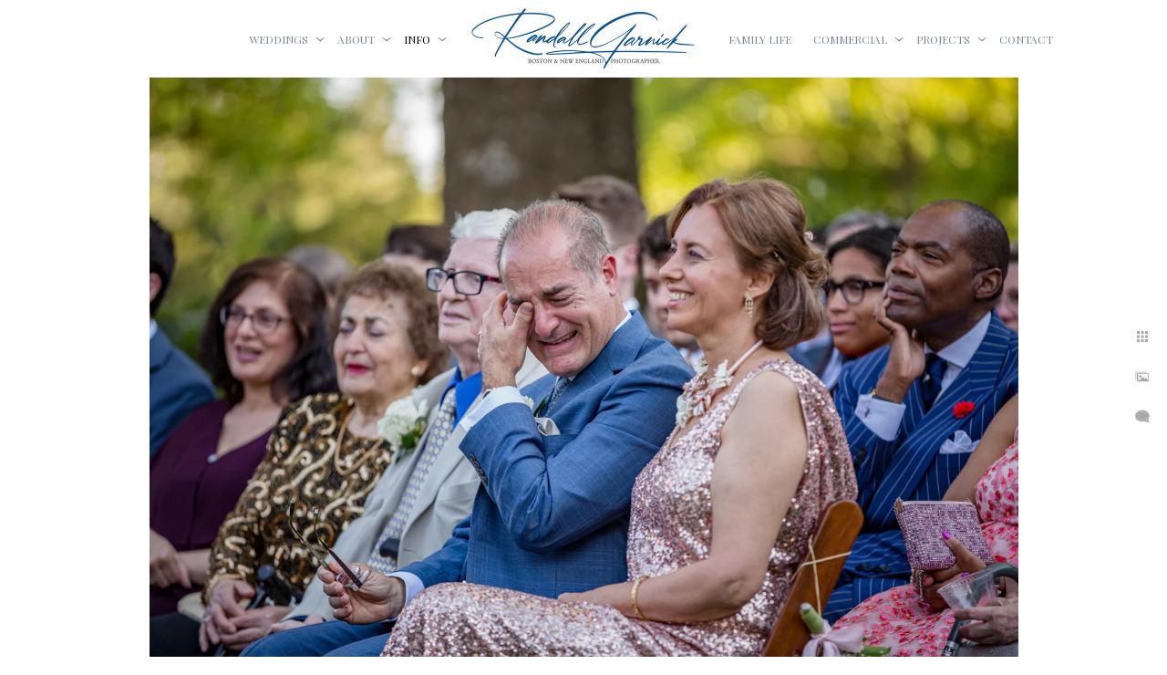

--- FILE ---
content_type: text/html; charset=utf-8
request_url: https://www.randallgarnick.com/info/wedding-venues/bedford-village-inn-weddings/d3rbpv2ulc5
body_size: 5118
content:
<!DOCTYPE html><!-- site by Good Gallery, www.goodgallery.com --><html class="no-js GalleryPage" lang=en-US><head><title>Bedford Village Inn weddings</title><link rel=dns-prefetch href=//cdn.goodgallery.com><link rel=dns-prefetch href=//www.google-analytics.com><link rel="shortcut icon" href=//cdn.goodgallery.com/089711fb-b807-412e-8d7c-3690545dbe08/logo/2t5yzm04/q2ycol0wxps.ico><meta name=robots content=noarchive><link rel=canonical href=https://www.randallgarnick.com/info/wedding-venues/bedford-village-inn-weddings/d3rbpv2ulc5><style>.YB:before{content:attr(data-c);display:block;height:150em}</style><link rel=stylesheet media=print onload="if(media!='all')media='all'" href=//cdn.goodgallery.com/089711fb-b807-412e-8d7c-3690545dbe08/d/Desktop-z6JMWfpX282dBLQSaM7ZMw-2-7t6tqRCH_ATetChFEay77A.css><script src=//cdn.goodgallery.com/089711fb-b807-412e-8d7c-3690545dbe08/p/bundle-2teHGVEHG23F7yH4EM4Vng-20250629021656.js></script><script src=//cdn.goodgallery.com/089711fb-b807-412e-8d7c-3690545dbe08/d/PageData-374y1qs8-099d5154-b70a-4ffb-b368-17250fddfca7-7t6tqRCH_ATetChFEay77A-2.js></script><!--[if lt IE 9]><script src=/admin/Scripts/jQuery.XDomainRequest.js></script><![endif]--><meta property=og:url content=https://www.randallgarnick.com/info/wedding-venues/bedford-village-inn-weddings/d3rbpv2ulc5><meta property=og:type content=website><meta property=og:site_name content="Randall Garnick Photography"><meta property=og:image content=https://cdn.goodgallery.com/089711fb-b807-412e-8d7c-3690545dbe08/r/1024/2om11aht/d3rbpv2ulc5.jpg><meta property=og:title content="Bedford Village Inn weddings"><meta property=og:description><script>window._mfq=window._mfq||[];(function(){var mf=document.createElement("script");mf.type="text/javascript";mf.defer=true;mf.src="//cdn.mouseflow.com/projects/a81bfa5d-ae63-4151-85cb-25b188dd5d09.js";document.getElementsByTagName("head")[0].appendChild(mf);})();</script><style data-id=inline>html.js,html.js body{margin:0;padding:0}.elementContainer img{width:100%}ul.GalleryUIMenu{list-style:none;margin:0;padding:0}ul.GalleryUIMenu a{text-decoration:none}ul.GalleryUIMenu li{position:relative;white-space:nowrap}.GalleryUISiteNavigation{background-color:rgba(255,255,255,1);width:100%;min-height:85px}.GalleryUIMenuTopLevel .GalleryUIMenu{display:inline-block}ul.GalleryUIMenu li,div.GalleryUIMenuSubMenuDiv li{text-transform:uppercase}.GalleryUIMenuTopLevel .GalleryUIMenu > li{display:inline-block;padding:5px 12px 5px 12px;border:0 solid #FFFFFF;border-left-width:0;border-top-width:0;white-space:nowrap;text-align:right}.GalleryUIMenu > li{color:#778899;background-color:rgba(255,255,255,1);font-size:12px;;position:relative}.GalleryUIMenu > li > a{color:#778899}.GalleryUIMenu > li.Active > a{color:#000000}.GalleryUIMenu > li.Active{color:#000000;background-color:rgba(255,255,255,1)}span.SubMenuArrow,span.SubMenuArrowLeft,span.SubMenuArrowRight,span.SubMenuArrowUp,span.SubMenuArrowDown{display:block;position:absolute;top:50%;right:2px;margin-top:-5px;height:10px;width:10px;background-color:transparent}span.SubMenuArrowSizing{display:inline-block;width:10px;height:10px;opacity:0;margin-right:-2px}.GalleryUISiteNavigation{display:flex;align-items:center}.GalleryUISiteNavigation .GalleryUIMenuTopLevel{width:calc(50% - 148px)}.GalleryUISiteNavigation>div.GalleryUIMenuTopLevel:first-child>div{float:right}.GalleryUISiteNavigation>div.GalleryUIMenuTopLevel:last-child>div{float:left}html{font-family:'Playfair Display',serif}html:not(.wf-active){font-family:serif}.GalleryUIMenu,.GalleryUIMenu a{font-family:'Playfair Display',serif;font-weight:500}html:not(.wf-active) .GalleryUIMenu,html:not(.wf-active) .GalleryUIMenu a{font-family:serif}.PageTemplateText,.CaptionContainer,.PageInformationArea,.GGTextContent{font-family:'Lato',sans-serif}html:not(.wf-active) .PageTemplateText,html:not(.wf-active) .CaptionContainer,html:not(.wf-active) .PageInformationArea,html:not(.wf-active) .GGTextContent{font-family:sans-serif}h1,h2,h3,h4,h5,h6{font-family:'Playfair Display',serif;font-weight:700}html:not(.wf-active) h1,html:not(.wf-active) h2,html:not(.wf-active) h3,html:not(.wf-active) h4,html:not(.wf-active) h5,html:not(.wf-active) h6{font-family:serif}.GalleryUIContainer .NameMark{font-family:'Playfair Display',serif}html:not(.wf-active) .GalleryUIContainer .NameMark{font-family:serif}.GalleryMenuContent .GGMenuPageHeading{font-family:'Playfair Display',serif}html:not(.wf-active) .GalleryMenuContent .GGMenuPageHeading{font-family:serif}.GMLabel{font-family:'Playfair Display',serif;font-weight:700}html:not(.wf-active) .GMLabel{font-family:serif}.GMTagline{font-family:'Lato',sans-serif}html:not(.wf-active) .GMTagline{font-family:sans-serif}div.GGForm label.SectionHeading{font-family:'Playfair Display',serif}html:not(.wf-active) div.GGForm label.SectionHeading{font-family:serif}.GGHamburgerMenuLabel{font-family:'Playfair Display',serif}html:not(.wf-active) .GGHamburgerMenuLabel{font-family:serif}h2{font-family:'Playfair Display',serif;font-weight:700}html:not(.wf-active) h2{font-family:serif}h3{font-family:'Playfair Display',serif;font-weight:700}html:not(.wf-active) h3{font-family:serif}h4{font-family:'Playfair Display',serif;font-weight:700}html:not(.wf-active) h4{font-family:serif}h5{font-family:'Playfair Display',serif;font-weight:700}html:not(.wf-active) h5{font-family:serif}h6{font-family:'Playfair Display',serif;font-weight:700}html:not(.wf-active) h6{font-family:serif}h1{line-height:1.15;text-transform:none;text-align:left;letter-spacing:0}h2{line-height:1.45;text-transform:none;text-align:left;letter-spacing:0}h3{line-height:1.45;text-transform:none;text-align:left;letter-spacing:0}h4{line-height:1.45;text-transform:none;text-align:left;letter-spacing:0}h5{line-height:1.45;text-transform:none;text-align:left;letter-spacing:0}h6{line-height:1.45;text-transform:none;text-align:left;letter-spacing:0}.PageTemplateText,.CaptionContainer,.PageInformationArea,.GGTextContent{line-height:1.45;text-transform:none;text-align:left}ul.GGBottomNavigation span{font-family:'Playfair Display',serif}html:not(.wf-active) ul.GGBottomNavigation span{font-family:serif}.GGTextContent .GGBreadCrumbs .GGBreadCrumb,.GGTextContent .GGBreadCrumb span{font-family:'Lato',sans-serif}html:not(.wf-active) .GGTextContent .GGBreadCrumbs .GGBreadCrumb,html:not(.wf-active) .GGTextContent .GGBreadCrumb span{font-family:sans-serif}</style><body data-page-type=gallery class=GalleryUIContainer data-page-id=099d5154-b70a-4ffb-b368-17250fddfca7 data-tags="" data-menu-hash=7t6tqRCH_ATetChFEay77A data-settings-hash=z6JMWfpX282dBLQSaM7ZMw data-fotomotoid="" data-imglocation="//cdn.goodgallery.com/089711fb-b807-412e-8d7c-3690545dbe08/" data-cdn=//cdn.goodgallery.com/089711fb-b807-412e-8d7c-3690545dbe08 data-stoken=374y1qs8 data-settingstemplateid=""><div class=GalleryUIContentParent data-pretagged=true><div class=GalleryUIContentContainer data-pretagged=true><div class=GalleryUIContent data-pretagged=true><div class=CanvasContainer data-id=d3rbpv2ulc5 data-pretagged=true style=overflow:hidden><div class=imgContainer style=position:absolute><div class=dummy style=padding-top:66.667%></div><div class=elementContainer style=position:absolute;top:0;bottom:0;left:0;right:0;overflow:hidden><picture><source type=image/webp sizes=95vw srcset="//cdn.goodgallery.com/089711fb-b807-412e-8d7c-3690545dbe08/r/0200/2om11aht/d3rbpv2ulc5.webp 200w, //cdn.goodgallery.com/089711fb-b807-412e-8d7c-3690545dbe08/r/0300/2om11aht/d3rbpv2ulc5.webp 300w, //cdn.goodgallery.com/089711fb-b807-412e-8d7c-3690545dbe08/r/0480/2om11aht/d3rbpv2ulc5.webp 480w, //cdn.goodgallery.com/089711fb-b807-412e-8d7c-3690545dbe08/r/0640/2om11aht/d3rbpv2ulc5.webp 640w, //cdn.goodgallery.com/089711fb-b807-412e-8d7c-3690545dbe08/r/0800/2om11aht/d3rbpv2ulc5.webp 800w, //cdn.goodgallery.com/089711fb-b807-412e-8d7c-3690545dbe08/r/1024/2om11aht/d3rbpv2ulc5.webp 1024w, //cdn.goodgallery.com/089711fb-b807-412e-8d7c-3690545dbe08/r/1280/2om11aht/d3rbpv2ulc5.webp 1280w, //cdn.goodgallery.com/089711fb-b807-412e-8d7c-3690545dbe08/r/1600/2om11aht/d3rbpv2ulc5.webp 1600w, //cdn.goodgallery.com/089711fb-b807-412e-8d7c-3690545dbe08/r/1920/2om11aht/d3rbpv2ulc5.webp 1920w, //cdn.goodgallery.com/089711fb-b807-412e-8d7c-3690545dbe08/r/2560/2om11aht/d3rbpv2ulc5.webp 2560w, //cdn.goodgallery.com/089711fb-b807-412e-8d7c-3690545dbe08/r/3200/2om11aht/d3rbpv2ulc5.webp 3200w"><source type=image/jpeg sizes=95vw srcset="//cdn.goodgallery.com/089711fb-b807-412e-8d7c-3690545dbe08/r/0200/2om11aht/d3rbpv2ulc5.jpg 200w, //cdn.goodgallery.com/089711fb-b807-412e-8d7c-3690545dbe08/r/0300/2om11aht/d3rbpv2ulc5.jpg 300w, //cdn.goodgallery.com/089711fb-b807-412e-8d7c-3690545dbe08/r/0480/2om11aht/d3rbpv2ulc5.jpg 480w, //cdn.goodgallery.com/089711fb-b807-412e-8d7c-3690545dbe08/r/0640/2om11aht/d3rbpv2ulc5.jpg 640w, //cdn.goodgallery.com/089711fb-b807-412e-8d7c-3690545dbe08/r/0800/2om11aht/d3rbpv2ulc5.jpg 800w, //cdn.goodgallery.com/089711fb-b807-412e-8d7c-3690545dbe08/r/1024/2om11aht/d3rbpv2ulc5.jpg 1024w, //cdn.goodgallery.com/089711fb-b807-412e-8d7c-3690545dbe08/r/1280/2om11aht/d3rbpv2ulc5.jpg 1280w, //cdn.goodgallery.com/089711fb-b807-412e-8d7c-3690545dbe08/r/1600/2om11aht/d3rbpv2ulc5.jpg 1600w, //cdn.goodgallery.com/089711fb-b807-412e-8d7c-3690545dbe08/r/1920/2om11aht/d3rbpv2ulc5.jpg 1920w, //cdn.goodgallery.com/089711fb-b807-412e-8d7c-3690545dbe08/r/2560/2om11aht/d3rbpv2ulc5.jpg 2560w, //cdn.goodgallery.com/089711fb-b807-412e-8d7c-3690545dbe08/r/3200/2om11aht/d3rbpv2ulc5.jpg 3200w"><img src=//cdn.goodgallery.com/089711fb-b807-412e-8d7c-3690545dbe08/r/1024/2om11aht/d3rbpv2ulc5.jpg draggable=false alt="" srcset="//cdn.goodgallery.com/089711fb-b807-412e-8d7c-3690545dbe08/r/1024/2om11aht/d3rbpv2ulc5.jpg, //cdn.goodgallery.com/089711fb-b807-412e-8d7c-3690545dbe08/r/2560/2om11aht/d3rbpv2ulc5.jpg 2x" loading=lazy></picture></div></div></div></div></div><div class=prev></div><div class=next></div><span class="prev SingleImageHidden"></span><span class="next SingleImageHidden"></span><div class=GalleryUIThumbnailPanelContainerParent></div></div><div class=GalleryUISiteNavigation><div class=GalleryUIMenuTopLevel data-predefined=true><div class=GalleryUIMenuContainer data-predefined=true><ul class=GalleryUIMenu data-predefined=true><li data-pid=15d27d5d-1f9b-40ea-a5c0-5476077b55d5><a href=/weddings><span>Weddings</span></a><span class=SubMenuArrow> </span><span class=SubMenuArrowSizing> </span><li data-pid=a1a61e6d-2820-4aa2-a757-4431a3761c32><a href=/about><span>About</span></a><span class=SubMenuArrow> </span><span class=SubMenuArrowSizing> </span><li data-pid=3de4a4c5-7861-4bc8-a620-22b6aea3fba7><a href=/info><span>Info</span></a><span class=SubMenuArrow> </span><span class=SubMenuArrowSizing> </span></ul></div></div><div class=MenuLogo><a href="/" class=NavigationLogoTarget><img src=https://logocdn.goodgallery.com/089711fb-b807-412e-8d7c-3690545dbe08/510x0/2xuskl1l/vkym3zs4c5e.jpg alt="Randall Garnick Photography" title="Randall Garnick Photography" border=0 style="padding:5px 20px 5px 20px;float:left" height=75 width=255></a></div><div class=GalleryUIMenuTopLevel data-predefined=true><div class=GalleryUIMenuContainer data-predefined=true><ul class=GalleryUIMenu data-predefined=true><li data-pid=5cd0cec5-dd4b-4325-a418-b6ea2c82dce2><a href=/family-life><span>Family Life</span></a><li data-pid=49b724c2-23b2-46a0-b315-49c0c3ee911c><a href=/boston-commercial-photographer><span>Commercial</span></a><span class=SubMenuArrow> </span><span class=SubMenuArrowSizing> </span><li data-pid=66605d84-8793-4295-9678-c22ff6f6acac><a href=/projects><span>Projects</span></a><span class=SubMenuArrow> </span><span class=SubMenuArrowSizing> </span><li data-pid=77def874-a313-4244-bdca-5427016483e4><a href=/contact><span>Contact</span></a></ul></div></div></div><div class=GalleryUIMenuSubLevel style=opacity:0;display:none;z-index:10101 data-pid=15d27d5d-1f9b-40ea-a5c0-5476077b55d5><div class=GalleryUIMenuContainer><ul class=GalleryUIMenu><li data-pid=7644c6f3-baf7-4a9e-99d2-382259a7ac03><a href=/weddings/wedding-favorites>Wedding Favorites</a><li data-pid=306ca4fd-a9e2-4181-ae45-9ebacb5caab6><a href=/weddings/featured>Featured</a><li data-pid=013f7bc2-8d69-4a12-a22b-f7da709d0cda><a href=/weddings/engagements>Engagements</a></ul></div></div><div class=GalleryUIMenuSubLevel style=opacity:0;display:none;z-index:10101 data-pid=a1a61e6d-2820-4aa2-a757-4431a3761c32><div class=GalleryUIMenuContainer><ul class=GalleryUIMenu><li data-pid=d890d436-2ed0-4acf-9e0a-c92804b792b5><a href=/about/randall>About Randall</a><li data-pid=ec168717-c4b4-4973-bda3-880f041461bf><a href=/about/giving-back>Giving Back</a></ul></div></div><div class=GalleryUIMenuSubLevel style=opacity:0;display:none;z-index:10102 data-pid=c771adfd-dc15-455c-932b-4a2b0ea42587><div class=GalleryUIMenuContainer><ul class=GalleryUIMenu><li data-pid=25b393e3-55b0-4694-a376-7fbf7da342ec><a href=/info/wedding-venues/boston-wedding-venues>Boston wedding venues</a><li data-pid=ac482a62-d394-4f1d-bc92-305e7dee0adf><a href=/info/wedding-venues/cape-cod-wedding-venues>Cape Cod wedding venues</a><li data-pid=099d5154-b70a-4ffb-b368-17250fddfca7><a href=/info/wedding-venues/bedford-village-inn-weddings>Bedford Village Inn weddings</a><li data-pid=04d6598b-12fc-4ae4-99d8-a20e15b62467><a href=https://www.randallgarnick.com/weddings/featured/blithewold-mansion-wedding>Blithewold Mansion Weddings</a><li data-pid=1acf37da-8af1-4ac5-a4d1-5b231ddcc3b5><a href=/info/wedding-venues/bradley-estate-weddings>Bradley Estate weddings</a><li data-pid=e6bba658-c174-462a-86c2-2e5c3104c7ed><a href=/info/wedding-venues/cove-cabin-mount-hope-farm>Cove Cabin at Mount Hope Farm</a><li data-pid=75716fbb-0f65-4393-9cf7-616cfa94656c><a href=https://www.randallgarnick.com/weddings/featured/elm-bank-weddings>Elm Bank weddings</a><li data-pid=93e63052-ae52-455c-8904-be06ae32120d><a href=https://www.randallgarnick.com/weddings/featured/grand-view-mendon>Grand View Mendon</a><li data-pid=724fc95f-c5ec-45ca-8faa-bfc16c173bbb><a href=/info/wedding-venues/harrington-farm-wedding>Harrington Farm wedding</a><li data-pid=1eaffea0-0251-44fa-af06-4f3b7727ee38><a href=/info/wedding-venues/heritage-museums-gardens>Heritage Museums & Gardens</a><li data-pid=a1bd6ccf-18e2-4e52-b50d-483e75cb0cf1><a href=https://www.randallgarnick.com/weddings/featured/hyatt-regency-boston-harbor>Hyatt Regency Boston Harbor</a><li data-pid=8baba674-c373-45cf-9220-46b8fca1fdb6><a href=/info/wedding-venues/larz-anderson-auto-museum>Larz Anderson Auto Museum</a><li data-pid=3badad9e-2ce2-4d8a-97f9-1352964041ac><a href=/info/wedding-venues/long-hill-beverly-wedding>Long Hill Beverly wedding</a><li data-pid=31d8d051-7d0f-4c7d-86ba-f53f497c0cbb><a href=/info/wedding-venues/museum-science>Museum of Science</a><li data-pid=d29bbbec-806d-4ac1-a839-1e587d50571c><a href=https://www.randallgarnick.com/weddings/featured/plimoth-patuxet-weddings>Plimoth Patuxet wedding</a><li data-pid=e3af55d9-5bdd-44d7-85f8-50637cad06f2><a href=/info/wedding-venues/riverside-farm-vermont>Riverside Farm Vermont</a><li data-pid=688ac3ab-0065-47c1-8c4a-cd429ad28630><a href=https://www.randallgarnick.com/weddings/featured/saltwater-farm-vineyard-weddings>Saltwater Farm Vineyard weddings</a><li data-pid=7e1f8b1a-82b2-4e76-8888-5527c5a9bf47><a href=https://www.randallgarnick.com/weddings/featured/state-room-boston>State Room Boston</a><li data-pid=07b10b63-c87d-4a5c-93d3-6303077a9a31><a href=/info/wedding-venues/lakehouse-halifax>The Lakehouse Halifax</a><li data-pid=ca0ea7c8-7375-4382-8be9-851905409b9f><a href=https://www.randallgarnick.com/weddings/featured/tower-hill-botanic-garden-weddings>Tower Hill Botanic Garden weddings</a><li data-pid=9790feba-f2f4-4730-a5c1-16a55b39c8aa><a href=/info/wedding-venues/wequassett-weddings>Wequassett weddings</a><li data-pid=cdeb4569-9296-452d-8dce-bec406c954cd><a href=https://www.randallgarnick.com/weddings/featured/willowbend-country-club-wedding>Willowbend Country Club wedding</a><li data-pid=ee8c014f-9bbe-410e-9386-9ebb279c16f1><a href=/info/wedding-venues/worcester-art-museum>Worcester Art Museum</a><li data-pid=c3d67de8-85ae-4739-b98f-c2c825bd5832><a href=/info/wedding-venues/fern-hill-barn-zukas-hilltop-barn>Fern Hill Barn (Zukas Hilltop Barn)</a></ul></div></div><div class=GalleryUIMenuSubLevel style=opacity:0;display:none;z-index:10101 data-pid=3de4a4c5-7861-4bc8-a620-22b6aea3fba7><div class=GalleryUIMenuContainer><ul class=GalleryUIMenu><li data-pid=8d2d905a-dd60-49e4-8c95-839c389254e6><a href=/info/style-experience>Style & Experience</a><span class=SubMenuArrowSizing> </span><li data-pid=3250a45a-6ff3-4851-92db-a3ff79bd5ba8><a href=/info/pricing>Pricing</a><span class=SubMenuArrowSizing> </span><li data-pid=7330511c-dc2e-4438-bec0-72c195f2e7c5><a href=/info/heirloom-wedding-products>Heirloom Wedding Products</a><span class=SubMenuArrowSizing> </span><li data-pid=f24ce499-b39d-426f-b252-262c63f49a67><a href=/info/wedding-testimonials>Wedding testimonials</a><span class=SubMenuArrowSizing> </span><li data-pid=af51ec7c-bab9-43ea-80a0-94c27a756c52><a href=/info/photo-booth>Photo Booth</a><span class=SubMenuArrowSizing> </span><li data-pid=c771adfd-dc15-455c-932b-4a2b0ea42587><a href=/info/wedding-venues>Wedding Venues</a><span class=SubMenuArrow> </span><span class=SubMenuArrowSizing> </span></ul></div></div><div class=GalleryUIMenuSubLevel style=opacity:0;display:none;z-index:10102 data-pid=39a97f99-af31-42e5-853a-c4d80449f536><div class=GalleryUIMenuContainer><ul class=GalleryUIMenu><li data-pid=00696aed-3d6e-416a-91bf-c70e0ab5b8e6><a href=/boston-commercial-photographer/architecture-interiors/commercial>Commercial</a><li data-pid=0ed12dde-335b-4627-a940-444f47f9579b><a href=/boston-commercial-photographer/architecture-interiors/residential>Residential</a></ul></div></div><div class=GalleryUIMenuSubLevel style=opacity:0;display:none;z-index:10101 data-pid=49b724c2-23b2-46a0-b315-49c0c3ee911c><div class=GalleryUIMenuContainer><ul class=GalleryUIMenu><li data-pid=39a97f99-af31-42e5-853a-c4d80449f536><a href=/boston-commercial-photographer/architecture-interiors>Architecture & Interiors</a><span class=SubMenuArrow> </span><span class=SubMenuArrowSizing> </span><li data-pid=d8560a5d-030b-4264-be56-b4f2ea534cb0><a href=/boston-commercial-photographer/education-photography>Education</a><span class=SubMenuArrowSizing> </span><li data-pid=d67721af-0c55-4606-b516-ae4bc4108f0c><a href=/boston-commercial-photographer/boston-event-photographer>Events</a><span class=SubMenuArrowSizing> </span><li data-pid=77d23b2b-db59-44a4-81b7-540b8a5d256a><a href=/boston-commercial-photographer/headshots>Headshots</a><span class=SubMenuArrowSizing> </span><li data-pid=1123e338-b52f-4693-ae3a-e5c4f4f44d0f><a href=/boston-commercial-photographer/portraits>Portraits</a><span class=SubMenuArrowSizing> </span></ul></div></div><div class=GalleryUIMenuSubLevel style=opacity:0;display:none;z-index:10101 data-pid=66605d84-8793-4295-9678-c22ff6f6acac><div class=GalleryUIMenuContainer><ul class=GalleryUIMenu><li data-pid=cbd6d5bb-d5c2-46c8-994f-9204dbba4edd><a href=/projects/landscapes>Landscapes</a><li data-pid=a09d03b0-170e-4ebf-b82a-56d12295beec><a href=/projects/base-camp-annapurna>Base Camp Annapurna</a><li data-pid=982d7b0f-9b5b-4ba1-8775-d46d782623cb><a href=/projects/santa-lucia-preserve>Santa Lucia Preserve</a><li data-pid=0021dec1-db6d-4313-a945-86889388bd01><a href=/projects/peru>Peru</a><li data-pid=7ab71653-c475-4b7f-8ae7-bcdbaa31f64c><a href=/projects/tour-du-mont-blanc>Tour du Mont Blanc</a></ul></div></div><div class="GGCaption YB"><div class="CaptionContainer GGTextContent"><span> Bedford Village Inn, a NH wedding venue, photographed by New England wedding photographer Randall Garnick Photography. </span></div></div>

--- FILE ---
content_type: text/html; charset=utf-8
request_url: https://www.randallgarnick.com/info/wedding-venues/bedford-village-inn-weddings?IsAjax=1
body_size: 16222
content:
<!DOCTYPE html><!-- site by Good Gallery, www.goodgallery.com -->
<html class="no-js GalleryPage " lang="en-US">
<head>
<title>Bedford Village Inn weddings</title>
<meta name="description" content="Bedford Village Inn, a NH wedding venue, offers a gorgeous outdoor ceremony location with a rustic and classic New Hampshire reception space." />
<link rel="dns-prefetch" href="//cdn.goodgallery.com" /><link rel="dns-prefetch" href="//www.google-analytics.com" />
<link rel="shortcut icon" href="//cdn.goodgallery.com/089711fb-b807-412e-8d7c-3690545dbe08/logo/2t5yzm04/q2ycol0wxps.ico" />

 <meta name="robots" content="noarchive" /> 	 <link rel="canonical" href="https://www.randallgarnick.com/info/wedding-venues/bedford-village-inn-weddings" />
 <style type="text/css">.YB:before{content: attr(data-c);display: block;height: 150em;}</style><link rel="stylesheet" type="text/css" media="print" onload="if(media!='all')media='all'" href="//cdn.goodgallery.com/089711fb-b807-412e-8d7c-3690545dbe08/d/Desktop-z6JMWfpX282dBLQSaM7ZMw-2-7t6tqRCH_ATetChFEay77A.css" />
<script type="text/javascript" src="//cdn.goodgallery.com/089711fb-b807-412e-8d7c-3690545dbe08/p/bundle-2teHGVEHG23F7yH4EM4Vng-20250629021656.js"></script>
<script type="text/javascript" src="//cdn.goodgallery.com/089711fb-b807-412e-8d7c-3690545dbe08/d/PageData-374y1qs8-099d5154-b70a-4ffb-b368-17250fddfca7-7t6tqRCH_ATetChFEay77A-2.js"></script>
<!--[if lt IE 9]><script type="text/javascript" src="/admin/Scripts/jQuery.XDomainRequest.js"></script><![endif]-->

<meta property="og:url" content="https://www.randallgarnick.com/info/wedding-venues/bedford-village-inn-weddings" />
<meta property="og:type" content="website" />
<meta property="og:site_name" content="Randall Garnick Photography" />
<meta property="og:image" content="https://cdn.goodgallery.com/089711fb-b807-412e-8d7c-3690545dbe08/s/0200/2om11co2/fsjfi3cclc0.jpg"/><meta property="og:image" content="https://cdn.goodgallery.com/089711fb-b807-412e-8d7c-3690545dbe08/s/0200/2om11co6/0kakkf4pgzv.jpg"/><meta property="og:image" content="https://cdn.goodgallery.com/089711fb-b807-412e-8d7c-3690545dbe08/s/0200/2om11co3/lwp25zvwy3t.jpg"/><meta property="og:image" content="https://cdn.goodgallery.com/089711fb-b807-412e-8d7c-3690545dbe08/s/0200/2om11co9/ot21hib2ej1.jpg"/><meta property="og:image" content="https://cdn.goodgallery.com/089711fb-b807-412e-8d7c-3690545dbe08/s/0200/2om11co2/lf2ghr1uzmo.jpg"/><meta property="og:image" content="https://cdn.goodgallery.com/089711fb-b807-412e-8d7c-3690545dbe08/s/0200/2om11co3/i4c55m0cjkj.jpg"/><meta property="og:image" content="https://cdn.goodgallery.com/089711fb-b807-412e-8d7c-3690545dbe08/s/0200/2om11co9/r0gilamrz02.jpg"/><meta property="og:image" content="https://cdn.goodgallery.com/089711fb-b807-412e-8d7c-3690545dbe08/s/0200/2om11co2/uevjy4n3au3.jpg"/><meta property="og:image" content="https://cdn.goodgallery.com/089711fb-b807-412e-8d7c-3690545dbe08/s/0200/2om11co5/ybhby15f2sp.jpg"/><meta property="og:image" content="https://cdn.goodgallery.com/089711fb-b807-412e-8d7c-3690545dbe08/s/0200/2om11co8/lfq2ht2d2pq.jpg"/><meta property="og:image" content="https://cdn.goodgallery.com/089711fb-b807-412e-8d7c-3690545dbe08/s/0200/2om11co8/mk14hh501eh.jpg"/><meta property="og:image" content="https://cdn.goodgallery.com/089711fb-b807-412e-8d7c-3690545dbe08/s/0200/2om11co2/mwjvfytjnfn.jpg"/><meta property="og:image" content="https://cdn.goodgallery.com/089711fb-b807-412e-8d7c-3690545dbe08/s/0200/2om11co5/zor4ji25qyt.jpg"/><meta property="og:image" content="https://cdn.goodgallery.com/089711fb-b807-412e-8d7c-3690545dbe08/s/0200/2om11co4/341slmxfocm.jpg"/><meta property="og:image" content="https://cdn.goodgallery.com/089711fb-b807-412e-8d7c-3690545dbe08/s/0200/2om11co6/vy00a4gtidm.jpg"/><meta property="og:image" content="https://cdn.goodgallery.com/089711fb-b807-412e-8d7c-3690545dbe08/s/0200/2om11co7/y2xmq4xqqu4.jpg"/><meta property="og:image" content="https://cdn.goodgallery.com/089711fb-b807-412e-8d7c-3690545dbe08/s/0200/2om11co2/gioxy0ply45.jpg"/><meta property="og:image" content="https://cdn.goodgallery.com/089711fb-b807-412e-8d7c-3690545dbe08/s/0200/2om11co7/juontej3jvo.jpg"/><meta property="og:image" content="https://cdn.goodgallery.com/089711fb-b807-412e-8d7c-3690545dbe08/s/0200/2om11co4/llcuhzpdruj.jpg"/><meta property="og:image" content="https://cdn.goodgallery.com/089711fb-b807-412e-8d7c-3690545dbe08/s/0200/2om11co3/rwdaocab0ql.jpg"/><meta property="og:image" content="https://cdn.goodgallery.com/089711fb-b807-412e-8d7c-3690545dbe08/s/0200/2om11co3/d3rbpv2ulc5.jpg"/><meta property="og:image" content="https://cdn.goodgallery.com/089711fb-b807-412e-8d7c-3690545dbe08/s/0200/2om11co2/a4seohv52bh.jpg"/><meta property="og:image" content="https://cdn.goodgallery.com/089711fb-b807-412e-8d7c-3690545dbe08/s/0200/2om11co9/2llrjbj4dvu.jpg"/><meta property="og:image" content="https://cdn.goodgallery.com/089711fb-b807-412e-8d7c-3690545dbe08/s/0200/2om11co6/sa1suszp1pi.jpg"/><meta property="og:image" content="https://cdn.goodgallery.com/089711fb-b807-412e-8d7c-3690545dbe08/s/0200/2om11co2/4ixmhvufko1.jpg"/><meta property="og:image" content="https://cdn.goodgallery.com/089711fb-b807-412e-8d7c-3690545dbe08/s/0200/2om11co8/v5rjdxd154m.jpg"/><meta property="og:image" content="https://cdn.goodgallery.com/089711fb-b807-412e-8d7c-3690545dbe08/s/0200/2om11co5/ojub1zqxnpf.jpg"/><meta property="og:image" content="https://cdn.goodgallery.com/089711fb-b807-412e-8d7c-3690545dbe08/s/0200/2om11co7/5ycgtrrsczi.jpg"/><meta property="og:image" content="https://cdn.goodgallery.com/089711fb-b807-412e-8d7c-3690545dbe08/s/0200/2om11co9/1qv5odey4ow.jpg"/><meta property="og:image" content="https://cdn.goodgallery.com/089711fb-b807-412e-8d7c-3690545dbe08/s/0200/2om11co2/tqvypiwjrbi.jpg"/><meta property="og:image" content="https://cdn.goodgallery.com/089711fb-b807-412e-8d7c-3690545dbe08/s/0200/2om11co3/hjth21pm0jt.jpg"/><meta property="og:image" content="https://cdn.goodgallery.com/089711fb-b807-412e-8d7c-3690545dbe08/s/0200/2om11co4/4pdjwitgh0e.jpg"/><meta property="og:image" content="https://cdn.goodgallery.com/089711fb-b807-412e-8d7c-3690545dbe08/s/0200/2om11coa/ctwr1fqlj3u.jpg"/><meta property="og:image" content="https://cdn.goodgallery.com/089711fb-b807-412e-8d7c-3690545dbe08/s/0200/2om11coa/3sc5cmcp1h3.jpg"/><meta property="og:image" content="https://cdn.goodgallery.com/089711fb-b807-412e-8d7c-3690545dbe08/s/0200/2om11co2/12yk4tztr5q.jpg"/><meta property="og:image" content="https://cdn.goodgallery.com/089711fb-b807-412e-8d7c-3690545dbe08/s/0200/2om11co3/g0raiw1ghfd.jpg"/>

<script type="text/javascript">
  window._mfq = window._mfq || [];
  (function() {
    var mf = document.createElement("script");
    mf.type = "text/javascript"; mf.defer = true;
    mf.src = "//cdn.mouseflow.com/projects/a81bfa5d-ae63-4151-85cb-25b188dd5d09.js";
    document.getElementsByTagName("head")[0].appendChild(mf);
  })();
</script>
<style type="text/css" data-id="inline">
html.js, html.js body {margin:0;padding:0;}
div.ThumbnailPanelThumbnailContainer div.Placeholder, div.ThumbnailPanelThumbnailContainer .CVThumb {position: absolute;left: 0px;top: 0px;height: 100%;width: 100%;border: 0px} div.ThumbnailPanelThumbnailContainer .CVThumb {text-align: center} div.ThumbnailPanelThumbnailContainer .CVThumb img {max-width: 100%;width: 100%;border: 0px} span.ThumbnailPanelEntityLoaded div.Placeholder {display: none;}
html.no-js .CVThumb img {opacity:0} div.ThumbnailPanelThumbnailContainer {overflow:hidden;position:absolute;top:0px;left:0px} .YB:before{content: attr(data-c);display: block;height: 150em;width:100%;background-color:#FFFFFF;position:fixed;z-index:9999;}
.GalleryUIThumbnailPanelContainerParent {background-color:#FFFFFF}
ul.GalleryUIMenu {list-style: none;margin: 0;padding: 0} ul.GalleryUIMenu a {text-decoration: none} ul.GalleryUIMenu li {position: relative; white-space: nowrap}
.GalleryUISiteNavigation {background-color: rgba(255, 255, 255, 1);width:100%;min-height:85px}
.GalleryUIMenuTopLevel .GalleryUIMenu {display: inline-block} ul.GalleryUIMenu li, div.GalleryUIMenuSubMenuDiv li {text-transform:uppercase}
.GalleryUIMenuTopLevel .GalleryUIMenu > li {display:inline-block;padding: 5px 12px 5px 12px;border:0px solid #FFFFFF;border-left-width:0px;border-top-width:0px;white-space:nowrap;text-align:right}
.GalleryUIMenu > li {color:#778899;background-color:rgba(255, 255, 255, 1);font-size:12px;;position:relative}
.GalleryUIMenu > li > a {color:#778899} .GalleryUIMenu > li.Active > a {color:#000000}
.GalleryUIMenu > li.Active {color:#000000;background-color:rgba(255, 255, 255, 1)}
span.SubMenuArrow,span.SubMenuArrowLeft,span.SubMenuArrowRight,span.SubMenuArrowUp,span.SubMenuArrowDown {display:block;position:absolute;top:50%;right:2px;margin-top:-5px;height:10px;width:10px;background-color:transparent;} span.SubMenuArrowSizing {display:inline-block;width:10px;height:10px;opacity:0;margin-right:-2px;}

.GalleryUISiteNavigation {display:flex;align-items:center;}
.GalleryUISiteNavigation .GalleryUIMenuTopLevel {width:calc(50% - 148px)}
.GalleryUISiteNavigation>div.GalleryUIMenuTopLevel:first-child>div{float:right}
.GalleryUISiteNavigation>div.GalleryUIMenuTopLevel:last-child>div{float:left}


html { font-family: 'Playfair Display', serif; } html:not(.wf-active) {font-family: serif}
.GalleryUIMenu, .GalleryUIMenu a { font-family: 'Playfair Display', serif;font-weight:500; } html:not(.wf-active) .GalleryUIMenu,html:not(.wf-active) .GalleryUIMenu a {font-family: serif}
.PageTemplateText,.CaptionContainer,.PageInformationArea,.GGTextContent { font-family: 'Lato', sans-serif; } html:not(.wf-active) .PageTemplateText,html:not(.wf-active) .CaptionContainer,html:not(.wf-active) .PageInformationArea,html:not(.wf-active) .GGTextContent {font-family: sans-serif}
h1, h2, h3, h4, h5, h6 { font-family: 'Playfair Display', serif;font-weight:700; } html:not(.wf-active) h1,html:not(.wf-active) h2,html:not(.wf-active) h3,html:not(.wf-active) h4,html:not(.wf-active) h5,html:not(.wf-active) h6 {font-family: serif}
.GalleryUIContainer .NameMark { font-family: 'Playfair Display', serif; } html:not(.wf-active) .GalleryUIContainer .NameMark {font-family: serif}
.GalleryMenuContent .GGMenuPageHeading { font-family: 'Playfair Display', serif; } html:not(.wf-active) .GalleryMenuContent .GGMenuPageHeading {font-family: serif}
.GMLabel { font-family: 'Playfair Display', serif;font-weight:700; } html:not(.wf-active) .GMLabel {font-family: serif}
.GMTagline { font-family: 'Lato', sans-serif; } html:not(.wf-active) .GMTagline {font-family: sans-serif}
div.GGForm label.SectionHeading { font-family: 'Playfair Display', serif; } html:not(.wf-active) div.GGForm label.SectionHeading {font-family: serif}
.GGHamburgerMenuLabel { font-family: 'Playfair Display', serif; } html:not(.wf-active) .GGHamburgerMenuLabel {font-family: serif}
h2 { font-family: 'Playfair Display', serif;font-weight:700; } html:not(.wf-active) h2 {font-family: serif}
h3 { font-family: 'Playfair Display', serif;font-weight:700; } html:not(.wf-active) h3 {font-family: serif}
h4 { font-family: 'Playfair Display', serif;font-weight:700; } html:not(.wf-active) h4 {font-family: serif}
h5 { font-family: 'Playfair Display', serif;font-weight:700; } html:not(.wf-active) h5 {font-family: serif}
h6 { font-family: 'Playfair Display', serif;font-weight:700; } html:not(.wf-active) h6 {font-family: serif}
h1 { line-height: 1.15; text-transform: none; text-align: left; letter-spacing: 0px; }
h2 { line-height: 1.45; text-transform: none; text-align: left; letter-spacing: 0px;  }
h3 { line-height: 1.45; text-transform: none; text-align: left; letter-spacing: 0px; }
h4 { line-height: 1.45; text-transform: none; text-align: left; letter-spacing: 0px; }
h5 { line-height: 1.45; text-transform: none; text-align: left; letter-spacing: 0px; }
h6 { line-height: 1.45; text-transform: none; text-align: left; letter-spacing: 0px; }
.PageTemplateText,.CaptionContainer,.PageInformationArea,.GGTextContent { line-height: 1.45; text-transform: none; text-align: left; }
ul.GGBottomNavigation span { font-family: 'Playfair Display', serif; } html:not(.wf-active) ul.GGBottomNavigation span {font-family: serif}
.GGTextContent .GGBreadCrumbs .GGBreadCrumb, .GGTextContent .GGBreadCrumb span { font-family: 'Lato', sans-serif; } html:not(.wf-active) .GGTextContent .GGBreadCrumbs .GGBreadCrumb,html:not(.wf-active) .GGTextContent .GGBreadCrumb span {font-family: sans-serif}




div.GalleryUIThumbnailPanelContainerParent {
    background-color: #FFFFFF;
}

div.GGThumbActualContainer div.ThumbnailPanelCaptionContainer {
    position: unset;
    left: unset;
    top: unset;
}

html.js.GalleryPage.ThumbnailPanelActive {
    overflow: visible;
}

    
    html.GalleryPage.ThumbnailPanelActive div.GalleryUISiteNavigation {
        position: fixed !important;
    }
    

html.ThumbnailPanelActive body {
    overflow: visible;
}

html.ThumbnailPanelActive div.GalleryUIContentParent {
    overflow: visible;
}

div.GalleryUIThumbnailPanelContainer div.GGThumbModernContainer > div.GGTextContent {
    position: relative;
}

div.GGThumbActualContainer div.ThumbEntityContainer div.ThumbAspectContainer {
}

div.GGThumbActualContainer div.ThumbEntityContainer div.ThumbAspectContainer {
    height: 0;
    overflow: hidden;
    position: relative;
    border-radius: 0%;
    border: 0px solid rgba(255, 255, 255, 1);
    background-color: rgba(255, 255, 255, 1);
    opacity: 1;

    -moz-transition: opacity 0.15s, background-color 0.15s, border-color 0.15s, color 0.15s;
    -webkit-transition: opacity 0.15s, background-color 0.15s, border-color 0.15s, color 0.15s;
    -o-transition: opacity: 0.15s, background-color 0.15s, border-color 0.15s, color 0.15s;
    transition: opacity 0.15s, background-color 0.15s, border-color 0.15s, color 0.15s;
}

div.GGThumbActualContainer div.ThumbAspectContainer > div,
div.GGThumbModernContainer div.ThumbAspectContainer > div {
    position: absolute;
    left: 0;
    top: 0;
    height: 100%;
    width: 100%;
}

div.GGThumbActualContainer div.ThumbAspectContainer img,
div.GGThumbModernContainer div.ThumbAspectContainer img {
    min-width: 100%;
    min-height: 100%;
}

div.GGThumbActualContainer div.ThumbAspectContainer div.icon {
    position: absolute;
    left: unset;
    top: unset;
    right: 5px;
    bottom: 5px;
    cursor: pointer;

    -webkit-border-radius: 15%;
    -moz-border-radius: 15%;
    border-radius: 15%;
    height: 34px;
    width: 34px;
    padding: 5px;
    -moz-box-sizing: border-box;
    box-sizing: border-box;
}

div.ThumbEntityContainer div.ThumbCaption {
    display: none;
    overflow: hidden;
    
    cursor: pointer;
    padding: 20px;
    font-size: 12px;
    color: rgba(128, 128, 128, 1);
    background-color: rgba(255, 255, 255, 0.75);
    border: 0px solid rgba(128, 128, 128, 0.75);
    border-top-width: 0px;

    -moz-transition: opacity 0.15s, background-color 0.15s, border-color 0.15s, color 0.15s;
    -webkit-transition: opacity 0.15s, background-color 0.15s, border-color 0.15s, color 0.15s;
    -o-transition: opacity: 0.15s, background-color 0.15s, border-color 0.15s, color 0.15s;
    transition: opacity 0.15s, background-color 0.15s, border-color 0.15s, color 0.15s;

}

div.ThumbEntityContainer.ShowCaptions div.ThumbCaption {
    display: block;
}

html.ThumbnailPanelActive .GGCaption {
    display: none;
}

    
div.GGThumbActualContainer {
    display: grid;
    grid-template-columns: repeat(3, 1fr);
    grid-column-gap: 10px;
    margin: 10px 0px 0px 0px;
}

div.GGThumbActualContainer div.ThumbEntityContainer + div {
    margin-top: 10px;
}

    
        
div.GGThumbActualContainer > div:nth-child(1) {
    grid-column-start: 1;
}
        
        
div.GGThumbActualContainer > div:nth-child(2) {
    grid-column-start: 2;
}
        
        
div.GGThumbActualContainer > div:nth-child(3) {
    grid-column-start: 3;
}
        

div.GGThumbModernContainer div.ThumbAspectContainer {
    height: 0;
    overflow: hidden;
    position: relative;
    border: 0px solid rgba(255, 255, 255, 1);
    opacity: 1;

	-moz-transition: opacity 0.15s, background-color 0.15s, border-color 0.15s, color 0.15s;
	-webkit-transition: opacity 0.15s, background-color 0.15s, border-color 0.15s, color 0.15s;
	-o-transition: opacity: 0.15s, background-color 0.15s, border-color 0.15s, color 0.15s;
	transition: opacity 0.15s, background-color 0.15s, border-color 0.15s, color 0.15s;
}

div.GGThumbModernContainer div.ThumbCoverImage {
    margin: 10px 0px 0px 0px;
}

@media (hover: hover) {
    div.GGThumbActualContainer div.ThumbEntityContainer:hover div.ThumbAspectContainer {
        opacity: 0.95;
        border-color: rgba(128, 128, 128, 1);
    }

    div.ThumbEntityContainer:hover div.ThumbCaption {
        color: rgba(0, 0, 0, 1);
        background-color: rgba(211, 211, 211, 1);
        border-color: rgba(0, 0, 0, 1);
    }

    div.GGThumbModernContainer div.ThumbCoverImage:hover div.ThumbAspectContainer {
        opacity: 0.95;
        border-color: rgba(128, 128, 128, 1);
    }
}
</style>
</head>
<body data-page-type="gallery" class="GalleryUIContainer" data-page-id="099d5154-b70a-4ffb-b368-17250fddfca7" data-tags="" data-menu-hash="7t6tqRCH_ATetChFEay77A" data-settings-hash="z6JMWfpX282dBLQSaM7ZMw" data-fotomotoid="" data-imglocation="//cdn.goodgallery.com/089711fb-b807-412e-8d7c-3690545dbe08/" data-cdn="//cdn.goodgallery.com/089711fb-b807-412e-8d7c-3690545dbe08" data-stoken="374y1qs8" data-settingstemplateid="">
    <div class="GalleryUIContentParent YB" data-pretagged="true" style="position:absolute;height:calc(100% - 85px);width:100%;top:85px;left:0px;">
        <div class="GalleryUIContentContainer"></div>
        <div class="prev"></div><div class="next"></div><span class="prev SingleImageHidden"></span><span class="next SingleImageHidden"></span>
        <div class="GalleryUIThumbnailPanelContainerParent" style="opacity: 1;position: absolute;height: 100%;width: 100%;left: 0px;top: 0px;z-index: 550;transition: all 0s ease;">
            <div class="GalleryUIThumbnailPanelContainer">
                <div class="GGThumbModernContainer">
                        
                            <div class="GGTextContent  SelectionCitation">

                                <h1>Bedford Village Inn weddings</h1><p>Bedford Village Inn wedding contact information:</p><p><a href="https://www.bedfordvillageinn.com/weddings" rel="noopener noreferrer" target="_blank">Bedford Village Inn weddings</a><br>(603) 472-2001<br>melissa@bedfordvillageinn.com</p>


                            </div>
                        


                    <div class="GGThumbActualContainer">
                                    
                        <div>
                                <div class="ThumbEntityContainer" data-id="fsjfi3cclc0" data-plink="fsjfi3cclc0"><a class="ThumbLink" href="/info/wedding-venues/bedford-village-inn-weddings/fsjfi3cclc0" title=""><div class="ThumbAspectContainer" style="padding-top:calc((2396 / 3600) * 100%)"><div><picture><source type="image/webp" sizes="29vw" srcset="//cdn.goodgallery.com/089711fb-b807-412e-8d7c-3690545dbe08/t/0050/2om117a1/fsjfi3cclc0.webp 50w, //cdn.goodgallery.com/089711fb-b807-412e-8d7c-3690545dbe08/t/0075/2om117a1/fsjfi3cclc0.webp 75w, //cdn.goodgallery.com/089711fb-b807-412e-8d7c-3690545dbe08/t/0100/2om117a1/fsjfi3cclc0.webp 100w, //cdn.goodgallery.com/089711fb-b807-412e-8d7c-3690545dbe08/t/0125/2om117a1/fsjfi3cclc0.webp 125w, //cdn.goodgallery.com/089711fb-b807-412e-8d7c-3690545dbe08/t/0150/2om117a1/fsjfi3cclc0.webp 150w, //cdn.goodgallery.com/089711fb-b807-412e-8d7c-3690545dbe08/t/0175/2om117a1/fsjfi3cclc0.webp 175w, //cdn.goodgallery.com/089711fb-b807-412e-8d7c-3690545dbe08/t/0200/2om117a1/fsjfi3cclc0.webp 200w, //cdn.goodgallery.com/089711fb-b807-412e-8d7c-3690545dbe08/t/0225/2om117a1/fsjfi3cclc0.webp 225w, //cdn.goodgallery.com/089711fb-b807-412e-8d7c-3690545dbe08/t/0250/2om117a1/fsjfi3cclc0.webp 250w, //cdn.goodgallery.com/089711fb-b807-412e-8d7c-3690545dbe08/t/0275/2om117a1/fsjfi3cclc0.webp 275w, //cdn.goodgallery.com/089711fb-b807-412e-8d7c-3690545dbe08/t/0300/2om117a1/fsjfi3cclc0.webp 300w, //cdn.goodgallery.com/089711fb-b807-412e-8d7c-3690545dbe08/t/0350/2om117a1/fsjfi3cclc0.webp 350w, //cdn.goodgallery.com/089711fb-b807-412e-8d7c-3690545dbe08/t/0400/2om117a1/fsjfi3cclc0.webp 400w, //cdn.goodgallery.com/089711fb-b807-412e-8d7c-3690545dbe08/t/0450/2om117a1/fsjfi3cclc0.webp 450w, //cdn.goodgallery.com/089711fb-b807-412e-8d7c-3690545dbe08/t/0500/2om117a1/fsjfi3cclc0.webp 500w, //cdn.goodgallery.com/089711fb-b807-412e-8d7c-3690545dbe08/t/0550/2om117a1/fsjfi3cclc0.webp 550w, //cdn.goodgallery.com/089711fb-b807-412e-8d7c-3690545dbe08/t/0600/2om117a1/fsjfi3cclc0.webp 600w, //cdn.goodgallery.com/089711fb-b807-412e-8d7c-3690545dbe08/t/0650/2om117a1/fsjfi3cclc0.webp 650w, //cdn.goodgallery.com/089711fb-b807-412e-8d7c-3690545dbe08/t/0700/2om117a1/fsjfi3cclc0.webp 700w, //cdn.goodgallery.com/089711fb-b807-412e-8d7c-3690545dbe08/t/0750/2om117a1/fsjfi3cclc0.webp 750w, //cdn.goodgallery.com/089711fb-b807-412e-8d7c-3690545dbe08/t/0800/2om117a1/fsjfi3cclc0.webp 800w, //cdn.goodgallery.com/089711fb-b807-412e-8d7c-3690545dbe08/t/0850/2om117a1/fsjfi3cclc0.webp 850w, //cdn.goodgallery.com/089711fb-b807-412e-8d7c-3690545dbe08/t/0900/2om117a1/fsjfi3cclc0.webp 900w, //cdn.goodgallery.com/089711fb-b807-412e-8d7c-3690545dbe08/t/0950/2om117a1/fsjfi3cclc0.webp 950w, //cdn.goodgallery.com/089711fb-b807-412e-8d7c-3690545dbe08/t/1024/2om117a1/fsjfi3cclc0.webp 1024w, //cdn.goodgallery.com/089711fb-b807-412e-8d7c-3690545dbe08/t/2560/2om117a1/fsjfi3cclc0.webp 2560w" /><source type="image/jpeg" sizes="29vw" srcset="//cdn.goodgallery.com/089711fb-b807-412e-8d7c-3690545dbe08/t/0050/2om117a1/fsjfi3cclc0.jpg 50w, //cdn.goodgallery.com/089711fb-b807-412e-8d7c-3690545dbe08/t/0075/2om117a1/fsjfi3cclc0.jpg 75w, //cdn.goodgallery.com/089711fb-b807-412e-8d7c-3690545dbe08/t/0100/2om117a1/fsjfi3cclc0.jpg 100w, //cdn.goodgallery.com/089711fb-b807-412e-8d7c-3690545dbe08/t/0125/2om117a1/fsjfi3cclc0.jpg 125w, //cdn.goodgallery.com/089711fb-b807-412e-8d7c-3690545dbe08/t/0150/2om117a1/fsjfi3cclc0.jpg 150w, //cdn.goodgallery.com/089711fb-b807-412e-8d7c-3690545dbe08/t/0175/2om117a1/fsjfi3cclc0.jpg 175w, //cdn.goodgallery.com/089711fb-b807-412e-8d7c-3690545dbe08/t/0200/2om117a1/fsjfi3cclc0.jpg 200w, //cdn.goodgallery.com/089711fb-b807-412e-8d7c-3690545dbe08/t/0225/2om117a1/fsjfi3cclc0.jpg 225w, //cdn.goodgallery.com/089711fb-b807-412e-8d7c-3690545dbe08/t/0250/2om117a1/fsjfi3cclc0.jpg 250w, //cdn.goodgallery.com/089711fb-b807-412e-8d7c-3690545dbe08/t/0275/2om117a1/fsjfi3cclc0.jpg 275w, //cdn.goodgallery.com/089711fb-b807-412e-8d7c-3690545dbe08/t/0300/2om117a1/fsjfi3cclc0.jpg 300w, //cdn.goodgallery.com/089711fb-b807-412e-8d7c-3690545dbe08/t/0350/2om117a1/fsjfi3cclc0.jpg 350w, //cdn.goodgallery.com/089711fb-b807-412e-8d7c-3690545dbe08/t/0400/2om117a1/fsjfi3cclc0.jpg 400w, //cdn.goodgallery.com/089711fb-b807-412e-8d7c-3690545dbe08/t/0450/2om117a1/fsjfi3cclc0.jpg 450w, //cdn.goodgallery.com/089711fb-b807-412e-8d7c-3690545dbe08/t/0500/2om117a1/fsjfi3cclc0.jpg 500w, //cdn.goodgallery.com/089711fb-b807-412e-8d7c-3690545dbe08/t/0550/2om117a1/fsjfi3cclc0.jpg 550w, //cdn.goodgallery.com/089711fb-b807-412e-8d7c-3690545dbe08/t/0600/2om117a1/fsjfi3cclc0.jpg 600w, //cdn.goodgallery.com/089711fb-b807-412e-8d7c-3690545dbe08/t/0650/2om117a1/fsjfi3cclc0.jpg 650w, //cdn.goodgallery.com/089711fb-b807-412e-8d7c-3690545dbe08/t/0700/2om117a1/fsjfi3cclc0.jpg 700w, //cdn.goodgallery.com/089711fb-b807-412e-8d7c-3690545dbe08/t/0750/2om117a1/fsjfi3cclc0.jpg 750w, //cdn.goodgallery.com/089711fb-b807-412e-8d7c-3690545dbe08/t/0800/2om117a1/fsjfi3cclc0.jpg 800w, //cdn.goodgallery.com/089711fb-b807-412e-8d7c-3690545dbe08/t/0850/2om117a1/fsjfi3cclc0.jpg 850w, //cdn.goodgallery.com/089711fb-b807-412e-8d7c-3690545dbe08/t/0900/2om117a1/fsjfi3cclc0.jpg 900w, //cdn.goodgallery.com/089711fb-b807-412e-8d7c-3690545dbe08/t/0950/2om117a1/fsjfi3cclc0.jpg 950w, //cdn.goodgallery.com/089711fb-b807-412e-8d7c-3690545dbe08/t/1024/2om117a1/fsjfi3cclc0.jpg 1024w, //cdn.goodgallery.com/089711fb-b807-412e-8d7c-3690545dbe08/t/2560/2om117a1/fsjfi3cclc0.jpg 2560w" /><img src="//cdn.goodgallery.com/089711fb-b807-412e-8d7c-3690545dbe08/t/0400/2om117a1/fsjfi3cclc0.jpg" nopin="nopin" draggable="false" alt="" title="" srcset="//cdn.goodgallery.com/089711fb-b807-412e-8d7c-3690545dbe08/t/1024/2om117a1/fsjfi3cclc0.jpg, //cdn.goodgallery.com/089711fb-b807-412e-8d7c-3690545dbe08/t/2560/2om117a1/fsjfi3cclc0.jpg 2x" /></picture></div></div></a></div>
                                <div class="ThumbEntityContainer" data-id="ot21hib2ej1" data-plink="ot21hib2ej1"><a class="ThumbLink" href="/info/wedding-venues/bedford-village-inn-weddings/ot21hib2ej1" title=""><div class="ThumbAspectContainer" style="padding-top:calc((2403 / 3600) * 100%)"><div><picture><source type="image/webp" sizes="29vw" srcset="//cdn.goodgallery.com/089711fb-b807-412e-8d7c-3690545dbe08/t/0050/2om1179k/ot21hib2ej1.webp 50w, //cdn.goodgallery.com/089711fb-b807-412e-8d7c-3690545dbe08/t/0075/2om1179k/ot21hib2ej1.webp 75w, //cdn.goodgallery.com/089711fb-b807-412e-8d7c-3690545dbe08/t/0100/2om1179k/ot21hib2ej1.webp 100w, //cdn.goodgallery.com/089711fb-b807-412e-8d7c-3690545dbe08/t/0125/2om1179k/ot21hib2ej1.webp 125w, //cdn.goodgallery.com/089711fb-b807-412e-8d7c-3690545dbe08/t/0150/2om1179k/ot21hib2ej1.webp 150w, //cdn.goodgallery.com/089711fb-b807-412e-8d7c-3690545dbe08/t/0175/2om1179k/ot21hib2ej1.webp 175w, //cdn.goodgallery.com/089711fb-b807-412e-8d7c-3690545dbe08/t/0200/2om1179k/ot21hib2ej1.webp 200w, //cdn.goodgallery.com/089711fb-b807-412e-8d7c-3690545dbe08/t/0225/2om1179k/ot21hib2ej1.webp 225w, //cdn.goodgallery.com/089711fb-b807-412e-8d7c-3690545dbe08/t/0250/2om1179k/ot21hib2ej1.webp 250w, //cdn.goodgallery.com/089711fb-b807-412e-8d7c-3690545dbe08/t/0275/2om1179k/ot21hib2ej1.webp 275w, //cdn.goodgallery.com/089711fb-b807-412e-8d7c-3690545dbe08/t/0300/2om1179k/ot21hib2ej1.webp 300w, //cdn.goodgallery.com/089711fb-b807-412e-8d7c-3690545dbe08/t/0350/2om1179k/ot21hib2ej1.webp 350w, //cdn.goodgallery.com/089711fb-b807-412e-8d7c-3690545dbe08/t/0400/2om1179k/ot21hib2ej1.webp 400w, //cdn.goodgallery.com/089711fb-b807-412e-8d7c-3690545dbe08/t/0450/2om1179k/ot21hib2ej1.webp 450w, //cdn.goodgallery.com/089711fb-b807-412e-8d7c-3690545dbe08/t/0500/2om1179k/ot21hib2ej1.webp 500w, //cdn.goodgallery.com/089711fb-b807-412e-8d7c-3690545dbe08/t/0550/2om1179k/ot21hib2ej1.webp 550w, //cdn.goodgallery.com/089711fb-b807-412e-8d7c-3690545dbe08/t/0600/2om1179k/ot21hib2ej1.webp 600w, //cdn.goodgallery.com/089711fb-b807-412e-8d7c-3690545dbe08/t/0650/2om1179k/ot21hib2ej1.webp 650w, //cdn.goodgallery.com/089711fb-b807-412e-8d7c-3690545dbe08/t/0700/2om1179k/ot21hib2ej1.webp 700w, //cdn.goodgallery.com/089711fb-b807-412e-8d7c-3690545dbe08/t/0750/2om1179k/ot21hib2ej1.webp 750w, //cdn.goodgallery.com/089711fb-b807-412e-8d7c-3690545dbe08/t/0800/2om1179k/ot21hib2ej1.webp 800w, //cdn.goodgallery.com/089711fb-b807-412e-8d7c-3690545dbe08/t/0850/2om1179k/ot21hib2ej1.webp 850w, //cdn.goodgallery.com/089711fb-b807-412e-8d7c-3690545dbe08/t/0900/2om1179k/ot21hib2ej1.webp 900w, //cdn.goodgallery.com/089711fb-b807-412e-8d7c-3690545dbe08/t/0950/2om1179k/ot21hib2ej1.webp 950w, //cdn.goodgallery.com/089711fb-b807-412e-8d7c-3690545dbe08/t/1024/2om1179k/ot21hib2ej1.webp 1024w, //cdn.goodgallery.com/089711fb-b807-412e-8d7c-3690545dbe08/t/2560/2om1179k/ot21hib2ej1.webp 2560w" /><source type="image/jpeg" sizes="29vw" srcset="//cdn.goodgallery.com/089711fb-b807-412e-8d7c-3690545dbe08/t/0050/2om1179k/ot21hib2ej1.jpg 50w, //cdn.goodgallery.com/089711fb-b807-412e-8d7c-3690545dbe08/t/0075/2om1179k/ot21hib2ej1.jpg 75w, //cdn.goodgallery.com/089711fb-b807-412e-8d7c-3690545dbe08/t/0100/2om1179k/ot21hib2ej1.jpg 100w, //cdn.goodgallery.com/089711fb-b807-412e-8d7c-3690545dbe08/t/0125/2om1179k/ot21hib2ej1.jpg 125w, //cdn.goodgallery.com/089711fb-b807-412e-8d7c-3690545dbe08/t/0150/2om1179k/ot21hib2ej1.jpg 150w, //cdn.goodgallery.com/089711fb-b807-412e-8d7c-3690545dbe08/t/0175/2om1179k/ot21hib2ej1.jpg 175w, //cdn.goodgallery.com/089711fb-b807-412e-8d7c-3690545dbe08/t/0200/2om1179k/ot21hib2ej1.jpg 200w, //cdn.goodgallery.com/089711fb-b807-412e-8d7c-3690545dbe08/t/0225/2om1179k/ot21hib2ej1.jpg 225w, //cdn.goodgallery.com/089711fb-b807-412e-8d7c-3690545dbe08/t/0250/2om1179k/ot21hib2ej1.jpg 250w, //cdn.goodgallery.com/089711fb-b807-412e-8d7c-3690545dbe08/t/0275/2om1179k/ot21hib2ej1.jpg 275w, //cdn.goodgallery.com/089711fb-b807-412e-8d7c-3690545dbe08/t/0300/2om1179k/ot21hib2ej1.jpg 300w, //cdn.goodgallery.com/089711fb-b807-412e-8d7c-3690545dbe08/t/0350/2om1179k/ot21hib2ej1.jpg 350w, //cdn.goodgallery.com/089711fb-b807-412e-8d7c-3690545dbe08/t/0400/2om1179k/ot21hib2ej1.jpg 400w, //cdn.goodgallery.com/089711fb-b807-412e-8d7c-3690545dbe08/t/0450/2om1179k/ot21hib2ej1.jpg 450w, //cdn.goodgallery.com/089711fb-b807-412e-8d7c-3690545dbe08/t/0500/2om1179k/ot21hib2ej1.jpg 500w, //cdn.goodgallery.com/089711fb-b807-412e-8d7c-3690545dbe08/t/0550/2om1179k/ot21hib2ej1.jpg 550w, //cdn.goodgallery.com/089711fb-b807-412e-8d7c-3690545dbe08/t/0600/2om1179k/ot21hib2ej1.jpg 600w, //cdn.goodgallery.com/089711fb-b807-412e-8d7c-3690545dbe08/t/0650/2om1179k/ot21hib2ej1.jpg 650w, //cdn.goodgallery.com/089711fb-b807-412e-8d7c-3690545dbe08/t/0700/2om1179k/ot21hib2ej1.jpg 700w, //cdn.goodgallery.com/089711fb-b807-412e-8d7c-3690545dbe08/t/0750/2om1179k/ot21hib2ej1.jpg 750w, //cdn.goodgallery.com/089711fb-b807-412e-8d7c-3690545dbe08/t/0800/2om1179k/ot21hib2ej1.jpg 800w, //cdn.goodgallery.com/089711fb-b807-412e-8d7c-3690545dbe08/t/0850/2om1179k/ot21hib2ej1.jpg 850w, //cdn.goodgallery.com/089711fb-b807-412e-8d7c-3690545dbe08/t/0900/2om1179k/ot21hib2ej1.jpg 900w, //cdn.goodgallery.com/089711fb-b807-412e-8d7c-3690545dbe08/t/0950/2om1179k/ot21hib2ej1.jpg 950w, //cdn.goodgallery.com/089711fb-b807-412e-8d7c-3690545dbe08/t/1024/2om1179k/ot21hib2ej1.jpg 1024w, //cdn.goodgallery.com/089711fb-b807-412e-8d7c-3690545dbe08/t/2560/2om1179k/ot21hib2ej1.jpg 2560w" /><img src="//cdn.goodgallery.com/089711fb-b807-412e-8d7c-3690545dbe08/t/0400/2om1179k/ot21hib2ej1.jpg" nopin="nopin" draggable="false" alt="" title="" srcset="//cdn.goodgallery.com/089711fb-b807-412e-8d7c-3690545dbe08/t/1024/2om1179k/ot21hib2ej1.jpg, //cdn.goodgallery.com/089711fb-b807-412e-8d7c-3690545dbe08/t/2560/2om1179k/ot21hib2ej1.jpg 2x" loading="lazy" /></picture></div></div></a></div>
                                <div class="ThumbEntityContainer" data-id="r0gilamrz02" data-plink="r0gilamrz02"><a class="ThumbLink" href="/info/wedding-venues/bedford-village-inn-weddings/r0gilamrz02" title=""><div class="ThumbAspectContainer" style="padding-top:calc((2396 / 3600) * 100%)"><div><picture><source type="image/webp" sizes="29vw" srcset="//cdn.goodgallery.com/089711fb-b807-412e-8d7c-3690545dbe08/t/0050/2om117a6/r0gilamrz02.webp 50w, //cdn.goodgallery.com/089711fb-b807-412e-8d7c-3690545dbe08/t/0075/2om117a6/r0gilamrz02.webp 75w, //cdn.goodgallery.com/089711fb-b807-412e-8d7c-3690545dbe08/t/0100/2om117a6/r0gilamrz02.webp 100w, //cdn.goodgallery.com/089711fb-b807-412e-8d7c-3690545dbe08/t/0125/2om117a6/r0gilamrz02.webp 125w, //cdn.goodgallery.com/089711fb-b807-412e-8d7c-3690545dbe08/t/0150/2om117a6/r0gilamrz02.webp 150w, //cdn.goodgallery.com/089711fb-b807-412e-8d7c-3690545dbe08/t/0175/2om117a6/r0gilamrz02.webp 175w, //cdn.goodgallery.com/089711fb-b807-412e-8d7c-3690545dbe08/t/0200/2om117a6/r0gilamrz02.webp 200w, //cdn.goodgallery.com/089711fb-b807-412e-8d7c-3690545dbe08/t/0225/2om117a6/r0gilamrz02.webp 225w, //cdn.goodgallery.com/089711fb-b807-412e-8d7c-3690545dbe08/t/0250/2om117a6/r0gilamrz02.webp 250w, //cdn.goodgallery.com/089711fb-b807-412e-8d7c-3690545dbe08/t/0275/2om117a6/r0gilamrz02.webp 275w, //cdn.goodgallery.com/089711fb-b807-412e-8d7c-3690545dbe08/t/0300/2om117a6/r0gilamrz02.webp 300w, //cdn.goodgallery.com/089711fb-b807-412e-8d7c-3690545dbe08/t/0350/2om117a6/r0gilamrz02.webp 350w, //cdn.goodgallery.com/089711fb-b807-412e-8d7c-3690545dbe08/t/0400/2om117a6/r0gilamrz02.webp 400w, //cdn.goodgallery.com/089711fb-b807-412e-8d7c-3690545dbe08/t/0450/2om117a6/r0gilamrz02.webp 450w, //cdn.goodgallery.com/089711fb-b807-412e-8d7c-3690545dbe08/t/0500/2om117a6/r0gilamrz02.webp 500w, //cdn.goodgallery.com/089711fb-b807-412e-8d7c-3690545dbe08/t/0550/2om117a6/r0gilamrz02.webp 550w, //cdn.goodgallery.com/089711fb-b807-412e-8d7c-3690545dbe08/t/0600/2om117a6/r0gilamrz02.webp 600w, //cdn.goodgallery.com/089711fb-b807-412e-8d7c-3690545dbe08/t/0650/2om117a6/r0gilamrz02.webp 650w, //cdn.goodgallery.com/089711fb-b807-412e-8d7c-3690545dbe08/t/0700/2om117a6/r0gilamrz02.webp 700w, //cdn.goodgallery.com/089711fb-b807-412e-8d7c-3690545dbe08/t/0750/2om117a6/r0gilamrz02.webp 750w, //cdn.goodgallery.com/089711fb-b807-412e-8d7c-3690545dbe08/t/0800/2om117a6/r0gilamrz02.webp 800w, //cdn.goodgallery.com/089711fb-b807-412e-8d7c-3690545dbe08/t/0850/2om117a6/r0gilamrz02.webp 850w, //cdn.goodgallery.com/089711fb-b807-412e-8d7c-3690545dbe08/t/0900/2om117a6/r0gilamrz02.webp 900w, //cdn.goodgallery.com/089711fb-b807-412e-8d7c-3690545dbe08/t/0950/2om117a6/r0gilamrz02.webp 950w, //cdn.goodgallery.com/089711fb-b807-412e-8d7c-3690545dbe08/t/1024/2om117a6/r0gilamrz02.webp 1024w, //cdn.goodgallery.com/089711fb-b807-412e-8d7c-3690545dbe08/t/2560/2om117a6/r0gilamrz02.webp 2560w" /><source type="image/jpeg" sizes="29vw" srcset="//cdn.goodgallery.com/089711fb-b807-412e-8d7c-3690545dbe08/t/0050/2om117a6/r0gilamrz02.jpg 50w, //cdn.goodgallery.com/089711fb-b807-412e-8d7c-3690545dbe08/t/0075/2om117a6/r0gilamrz02.jpg 75w, //cdn.goodgallery.com/089711fb-b807-412e-8d7c-3690545dbe08/t/0100/2om117a6/r0gilamrz02.jpg 100w, //cdn.goodgallery.com/089711fb-b807-412e-8d7c-3690545dbe08/t/0125/2om117a6/r0gilamrz02.jpg 125w, //cdn.goodgallery.com/089711fb-b807-412e-8d7c-3690545dbe08/t/0150/2om117a6/r0gilamrz02.jpg 150w, //cdn.goodgallery.com/089711fb-b807-412e-8d7c-3690545dbe08/t/0175/2om117a6/r0gilamrz02.jpg 175w, //cdn.goodgallery.com/089711fb-b807-412e-8d7c-3690545dbe08/t/0200/2om117a6/r0gilamrz02.jpg 200w, //cdn.goodgallery.com/089711fb-b807-412e-8d7c-3690545dbe08/t/0225/2om117a6/r0gilamrz02.jpg 225w, //cdn.goodgallery.com/089711fb-b807-412e-8d7c-3690545dbe08/t/0250/2om117a6/r0gilamrz02.jpg 250w, //cdn.goodgallery.com/089711fb-b807-412e-8d7c-3690545dbe08/t/0275/2om117a6/r0gilamrz02.jpg 275w, //cdn.goodgallery.com/089711fb-b807-412e-8d7c-3690545dbe08/t/0300/2om117a6/r0gilamrz02.jpg 300w, //cdn.goodgallery.com/089711fb-b807-412e-8d7c-3690545dbe08/t/0350/2om117a6/r0gilamrz02.jpg 350w, //cdn.goodgallery.com/089711fb-b807-412e-8d7c-3690545dbe08/t/0400/2om117a6/r0gilamrz02.jpg 400w, //cdn.goodgallery.com/089711fb-b807-412e-8d7c-3690545dbe08/t/0450/2om117a6/r0gilamrz02.jpg 450w, //cdn.goodgallery.com/089711fb-b807-412e-8d7c-3690545dbe08/t/0500/2om117a6/r0gilamrz02.jpg 500w, //cdn.goodgallery.com/089711fb-b807-412e-8d7c-3690545dbe08/t/0550/2om117a6/r0gilamrz02.jpg 550w, //cdn.goodgallery.com/089711fb-b807-412e-8d7c-3690545dbe08/t/0600/2om117a6/r0gilamrz02.jpg 600w, //cdn.goodgallery.com/089711fb-b807-412e-8d7c-3690545dbe08/t/0650/2om117a6/r0gilamrz02.jpg 650w, //cdn.goodgallery.com/089711fb-b807-412e-8d7c-3690545dbe08/t/0700/2om117a6/r0gilamrz02.jpg 700w, //cdn.goodgallery.com/089711fb-b807-412e-8d7c-3690545dbe08/t/0750/2om117a6/r0gilamrz02.jpg 750w, //cdn.goodgallery.com/089711fb-b807-412e-8d7c-3690545dbe08/t/0800/2om117a6/r0gilamrz02.jpg 800w, //cdn.goodgallery.com/089711fb-b807-412e-8d7c-3690545dbe08/t/0850/2om117a6/r0gilamrz02.jpg 850w, //cdn.goodgallery.com/089711fb-b807-412e-8d7c-3690545dbe08/t/0900/2om117a6/r0gilamrz02.jpg 900w, //cdn.goodgallery.com/089711fb-b807-412e-8d7c-3690545dbe08/t/0950/2om117a6/r0gilamrz02.jpg 950w, //cdn.goodgallery.com/089711fb-b807-412e-8d7c-3690545dbe08/t/1024/2om117a6/r0gilamrz02.jpg 1024w, //cdn.goodgallery.com/089711fb-b807-412e-8d7c-3690545dbe08/t/2560/2om117a6/r0gilamrz02.jpg 2560w" /><img src="//cdn.goodgallery.com/089711fb-b807-412e-8d7c-3690545dbe08/t/0400/2om117a6/r0gilamrz02.jpg" nopin="nopin" draggable="false" alt="" title="" srcset="//cdn.goodgallery.com/089711fb-b807-412e-8d7c-3690545dbe08/t/1024/2om117a6/r0gilamrz02.jpg, //cdn.goodgallery.com/089711fb-b807-412e-8d7c-3690545dbe08/t/2560/2om117a6/r0gilamrz02.jpg 2x" loading="lazy" /></picture></div></div></a></div>
                                <div class="ThumbEntityContainer" data-id="lfq2ht2d2pq" data-plink="lfq2ht2d2pq"><a class="ThumbLink" href="/info/wedding-venues/bedford-village-inn-weddings/lfq2ht2d2pq" title=""><div class="ThumbAspectContainer" style="padding-top:calc((2347 / 3600) * 100%)"><div><picture><source type="image/webp" sizes="29vw" srcset="//cdn.goodgallery.com/089711fb-b807-412e-8d7c-3690545dbe08/t/0050/2om117an/lfq2ht2d2pq.webp 50w, //cdn.goodgallery.com/089711fb-b807-412e-8d7c-3690545dbe08/t/0075/2om117an/lfq2ht2d2pq.webp 75w, //cdn.goodgallery.com/089711fb-b807-412e-8d7c-3690545dbe08/t/0100/2om117an/lfq2ht2d2pq.webp 100w, //cdn.goodgallery.com/089711fb-b807-412e-8d7c-3690545dbe08/t/0125/2om117an/lfq2ht2d2pq.webp 125w, //cdn.goodgallery.com/089711fb-b807-412e-8d7c-3690545dbe08/t/0150/2om117an/lfq2ht2d2pq.webp 150w, //cdn.goodgallery.com/089711fb-b807-412e-8d7c-3690545dbe08/t/0175/2om117an/lfq2ht2d2pq.webp 175w, //cdn.goodgallery.com/089711fb-b807-412e-8d7c-3690545dbe08/t/0200/2om117an/lfq2ht2d2pq.webp 200w, //cdn.goodgallery.com/089711fb-b807-412e-8d7c-3690545dbe08/t/0225/2om117an/lfq2ht2d2pq.webp 225w, //cdn.goodgallery.com/089711fb-b807-412e-8d7c-3690545dbe08/t/0250/2om117an/lfq2ht2d2pq.webp 250w, //cdn.goodgallery.com/089711fb-b807-412e-8d7c-3690545dbe08/t/0275/2om117an/lfq2ht2d2pq.webp 275w, //cdn.goodgallery.com/089711fb-b807-412e-8d7c-3690545dbe08/t/0300/2om117an/lfq2ht2d2pq.webp 300w, //cdn.goodgallery.com/089711fb-b807-412e-8d7c-3690545dbe08/t/0350/2om117an/lfq2ht2d2pq.webp 350w, //cdn.goodgallery.com/089711fb-b807-412e-8d7c-3690545dbe08/t/0400/2om117an/lfq2ht2d2pq.webp 400w, //cdn.goodgallery.com/089711fb-b807-412e-8d7c-3690545dbe08/t/0450/2om117an/lfq2ht2d2pq.webp 450w, //cdn.goodgallery.com/089711fb-b807-412e-8d7c-3690545dbe08/t/0500/2om117an/lfq2ht2d2pq.webp 500w, //cdn.goodgallery.com/089711fb-b807-412e-8d7c-3690545dbe08/t/0550/2om117an/lfq2ht2d2pq.webp 550w, //cdn.goodgallery.com/089711fb-b807-412e-8d7c-3690545dbe08/t/0600/2om117an/lfq2ht2d2pq.webp 600w, //cdn.goodgallery.com/089711fb-b807-412e-8d7c-3690545dbe08/t/0650/2om117an/lfq2ht2d2pq.webp 650w, //cdn.goodgallery.com/089711fb-b807-412e-8d7c-3690545dbe08/t/0700/2om117an/lfq2ht2d2pq.webp 700w, //cdn.goodgallery.com/089711fb-b807-412e-8d7c-3690545dbe08/t/0750/2om117an/lfq2ht2d2pq.webp 750w, //cdn.goodgallery.com/089711fb-b807-412e-8d7c-3690545dbe08/t/0800/2om117an/lfq2ht2d2pq.webp 800w, //cdn.goodgallery.com/089711fb-b807-412e-8d7c-3690545dbe08/t/0850/2om117an/lfq2ht2d2pq.webp 850w, //cdn.goodgallery.com/089711fb-b807-412e-8d7c-3690545dbe08/t/0900/2om117an/lfq2ht2d2pq.webp 900w, //cdn.goodgallery.com/089711fb-b807-412e-8d7c-3690545dbe08/t/0950/2om117an/lfq2ht2d2pq.webp 950w, //cdn.goodgallery.com/089711fb-b807-412e-8d7c-3690545dbe08/t/1024/2om117an/lfq2ht2d2pq.webp 1024w, //cdn.goodgallery.com/089711fb-b807-412e-8d7c-3690545dbe08/t/2560/2om117an/lfq2ht2d2pq.webp 2560w" /><source type="image/jpeg" sizes="29vw" srcset="//cdn.goodgallery.com/089711fb-b807-412e-8d7c-3690545dbe08/t/0050/2om117an/lfq2ht2d2pq.jpg 50w, //cdn.goodgallery.com/089711fb-b807-412e-8d7c-3690545dbe08/t/0075/2om117an/lfq2ht2d2pq.jpg 75w, //cdn.goodgallery.com/089711fb-b807-412e-8d7c-3690545dbe08/t/0100/2om117an/lfq2ht2d2pq.jpg 100w, //cdn.goodgallery.com/089711fb-b807-412e-8d7c-3690545dbe08/t/0125/2om117an/lfq2ht2d2pq.jpg 125w, //cdn.goodgallery.com/089711fb-b807-412e-8d7c-3690545dbe08/t/0150/2om117an/lfq2ht2d2pq.jpg 150w, //cdn.goodgallery.com/089711fb-b807-412e-8d7c-3690545dbe08/t/0175/2om117an/lfq2ht2d2pq.jpg 175w, //cdn.goodgallery.com/089711fb-b807-412e-8d7c-3690545dbe08/t/0200/2om117an/lfq2ht2d2pq.jpg 200w, //cdn.goodgallery.com/089711fb-b807-412e-8d7c-3690545dbe08/t/0225/2om117an/lfq2ht2d2pq.jpg 225w, //cdn.goodgallery.com/089711fb-b807-412e-8d7c-3690545dbe08/t/0250/2om117an/lfq2ht2d2pq.jpg 250w, //cdn.goodgallery.com/089711fb-b807-412e-8d7c-3690545dbe08/t/0275/2om117an/lfq2ht2d2pq.jpg 275w, //cdn.goodgallery.com/089711fb-b807-412e-8d7c-3690545dbe08/t/0300/2om117an/lfq2ht2d2pq.jpg 300w, //cdn.goodgallery.com/089711fb-b807-412e-8d7c-3690545dbe08/t/0350/2om117an/lfq2ht2d2pq.jpg 350w, //cdn.goodgallery.com/089711fb-b807-412e-8d7c-3690545dbe08/t/0400/2om117an/lfq2ht2d2pq.jpg 400w, //cdn.goodgallery.com/089711fb-b807-412e-8d7c-3690545dbe08/t/0450/2om117an/lfq2ht2d2pq.jpg 450w, //cdn.goodgallery.com/089711fb-b807-412e-8d7c-3690545dbe08/t/0500/2om117an/lfq2ht2d2pq.jpg 500w, //cdn.goodgallery.com/089711fb-b807-412e-8d7c-3690545dbe08/t/0550/2om117an/lfq2ht2d2pq.jpg 550w, //cdn.goodgallery.com/089711fb-b807-412e-8d7c-3690545dbe08/t/0600/2om117an/lfq2ht2d2pq.jpg 600w, //cdn.goodgallery.com/089711fb-b807-412e-8d7c-3690545dbe08/t/0650/2om117an/lfq2ht2d2pq.jpg 650w, //cdn.goodgallery.com/089711fb-b807-412e-8d7c-3690545dbe08/t/0700/2om117an/lfq2ht2d2pq.jpg 700w, //cdn.goodgallery.com/089711fb-b807-412e-8d7c-3690545dbe08/t/0750/2om117an/lfq2ht2d2pq.jpg 750w, //cdn.goodgallery.com/089711fb-b807-412e-8d7c-3690545dbe08/t/0800/2om117an/lfq2ht2d2pq.jpg 800w, //cdn.goodgallery.com/089711fb-b807-412e-8d7c-3690545dbe08/t/0850/2om117an/lfq2ht2d2pq.jpg 850w, //cdn.goodgallery.com/089711fb-b807-412e-8d7c-3690545dbe08/t/0900/2om117an/lfq2ht2d2pq.jpg 900w, //cdn.goodgallery.com/089711fb-b807-412e-8d7c-3690545dbe08/t/0950/2om117an/lfq2ht2d2pq.jpg 950w, //cdn.goodgallery.com/089711fb-b807-412e-8d7c-3690545dbe08/t/1024/2om117an/lfq2ht2d2pq.jpg 1024w, //cdn.goodgallery.com/089711fb-b807-412e-8d7c-3690545dbe08/t/2560/2om117an/lfq2ht2d2pq.jpg 2560w" /><img src="//cdn.goodgallery.com/089711fb-b807-412e-8d7c-3690545dbe08/t/0400/2om117an/lfq2ht2d2pq.jpg" nopin="nopin" draggable="false" alt="" title="" srcset="//cdn.goodgallery.com/089711fb-b807-412e-8d7c-3690545dbe08/t/1024/2om117an/lfq2ht2d2pq.jpg, //cdn.goodgallery.com/089711fb-b807-412e-8d7c-3690545dbe08/t/2560/2om117an/lfq2ht2d2pq.jpg 2x" loading="lazy" /></picture></div></div></a></div>
                                <div class="ThumbEntityContainer" data-id="mwjvfytjnfn" data-plink="mwjvfytjnfn"><a class="ThumbLink" href="/info/wedding-venues/bedford-village-inn-weddings/mwjvfytjnfn" title=""><div class="ThumbAspectContainer" style="padding-top:calc((2400 / 3600) * 100%)"><div><picture><source type="image/webp" sizes="29vw" srcset="//cdn.goodgallery.com/089711fb-b807-412e-8d7c-3690545dbe08/t/0050/2om117c4/mwjvfytjnfn.webp 50w, //cdn.goodgallery.com/089711fb-b807-412e-8d7c-3690545dbe08/t/0075/2om117c4/mwjvfytjnfn.webp 75w, //cdn.goodgallery.com/089711fb-b807-412e-8d7c-3690545dbe08/t/0100/2om117c4/mwjvfytjnfn.webp 100w, //cdn.goodgallery.com/089711fb-b807-412e-8d7c-3690545dbe08/t/0125/2om117c4/mwjvfytjnfn.webp 125w, //cdn.goodgallery.com/089711fb-b807-412e-8d7c-3690545dbe08/t/0150/2om117c4/mwjvfytjnfn.webp 150w, //cdn.goodgallery.com/089711fb-b807-412e-8d7c-3690545dbe08/t/0175/2om117c4/mwjvfytjnfn.webp 175w, //cdn.goodgallery.com/089711fb-b807-412e-8d7c-3690545dbe08/t/0200/2om117c4/mwjvfytjnfn.webp 200w, //cdn.goodgallery.com/089711fb-b807-412e-8d7c-3690545dbe08/t/0225/2om117c4/mwjvfytjnfn.webp 225w, //cdn.goodgallery.com/089711fb-b807-412e-8d7c-3690545dbe08/t/0250/2om117c4/mwjvfytjnfn.webp 250w, //cdn.goodgallery.com/089711fb-b807-412e-8d7c-3690545dbe08/t/0275/2om117c4/mwjvfytjnfn.webp 275w, //cdn.goodgallery.com/089711fb-b807-412e-8d7c-3690545dbe08/t/0300/2om117c4/mwjvfytjnfn.webp 300w, //cdn.goodgallery.com/089711fb-b807-412e-8d7c-3690545dbe08/t/0350/2om117c4/mwjvfytjnfn.webp 350w, //cdn.goodgallery.com/089711fb-b807-412e-8d7c-3690545dbe08/t/0400/2om117c4/mwjvfytjnfn.webp 400w, //cdn.goodgallery.com/089711fb-b807-412e-8d7c-3690545dbe08/t/0450/2om117c4/mwjvfytjnfn.webp 450w, //cdn.goodgallery.com/089711fb-b807-412e-8d7c-3690545dbe08/t/0500/2om117c4/mwjvfytjnfn.webp 500w, //cdn.goodgallery.com/089711fb-b807-412e-8d7c-3690545dbe08/t/0550/2om117c4/mwjvfytjnfn.webp 550w, //cdn.goodgallery.com/089711fb-b807-412e-8d7c-3690545dbe08/t/0600/2om117c4/mwjvfytjnfn.webp 600w, //cdn.goodgallery.com/089711fb-b807-412e-8d7c-3690545dbe08/t/0650/2om117c4/mwjvfytjnfn.webp 650w, //cdn.goodgallery.com/089711fb-b807-412e-8d7c-3690545dbe08/t/0700/2om117c4/mwjvfytjnfn.webp 700w, //cdn.goodgallery.com/089711fb-b807-412e-8d7c-3690545dbe08/t/0750/2om117c4/mwjvfytjnfn.webp 750w, //cdn.goodgallery.com/089711fb-b807-412e-8d7c-3690545dbe08/t/0800/2om117c4/mwjvfytjnfn.webp 800w, //cdn.goodgallery.com/089711fb-b807-412e-8d7c-3690545dbe08/t/0850/2om117c4/mwjvfytjnfn.webp 850w, //cdn.goodgallery.com/089711fb-b807-412e-8d7c-3690545dbe08/t/0900/2om117c4/mwjvfytjnfn.webp 900w, //cdn.goodgallery.com/089711fb-b807-412e-8d7c-3690545dbe08/t/0950/2om117c4/mwjvfytjnfn.webp 950w, //cdn.goodgallery.com/089711fb-b807-412e-8d7c-3690545dbe08/t/1024/2om117c4/mwjvfytjnfn.webp 1024w, //cdn.goodgallery.com/089711fb-b807-412e-8d7c-3690545dbe08/t/2560/2om117c4/mwjvfytjnfn.webp 2560w" /><source type="image/jpeg" sizes="29vw" srcset="//cdn.goodgallery.com/089711fb-b807-412e-8d7c-3690545dbe08/t/0050/2om117c4/mwjvfytjnfn.jpg 50w, //cdn.goodgallery.com/089711fb-b807-412e-8d7c-3690545dbe08/t/0075/2om117c4/mwjvfytjnfn.jpg 75w, //cdn.goodgallery.com/089711fb-b807-412e-8d7c-3690545dbe08/t/0100/2om117c4/mwjvfytjnfn.jpg 100w, //cdn.goodgallery.com/089711fb-b807-412e-8d7c-3690545dbe08/t/0125/2om117c4/mwjvfytjnfn.jpg 125w, //cdn.goodgallery.com/089711fb-b807-412e-8d7c-3690545dbe08/t/0150/2om117c4/mwjvfytjnfn.jpg 150w, //cdn.goodgallery.com/089711fb-b807-412e-8d7c-3690545dbe08/t/0175/2om117c4/mwjvfytjnfn.jpg 175w, //cdn.goodgallery.com/089711fb-b807-412e-8d7c-3690545dbe08/t/0200/2om117c4/mwjvfytjnfn.jpg 200w, //cdn.goodgallery.com/089711fb-b807-412e-8d7c-3690545dbe08/t/0225/2om117c4/mwjvfytjnfn.jpg 225w, //cdn.goodgallery.com/089711fb-b807-412e-8d7c-3690545dbe08/t/0250/2om117c4/mwjvfytjnfn.jpg 250w, //cdn.goodgallery.com/089711fb-b807-412e-8d7c-3690545dbe08/t/0275/2om117c4/mwjvfytjnfn.jpg 275w, //cdn.goodgallery.com/089711fb-b807-412e-8d7c-3690545dbe08/t/0300/2om117c4/mwjvfytjnfn.jpg 300w, //cdn.goodgallery.com/089711fb-b807-412e-8d7c-3690545dbe08/t/0350/2om117c4/mwjvfytjnfn.jpg 350w, //cdn.goodgallery.com/089711fb-b807-412e-8d7c-3690545dbe08/t/0400/2om117c4/mwjvfytjnfn.jpg 400w, //cdn.goodgallery.com/089711fb-b807-412e-8d7c-3690545dbe08/t/0450/2om117c4/mwjvfytjnfn.jpg 450w, //cdn.goodgallery.com/089711fb-b807-412e-8d7c-3690545dbe08/t/0500/2om117c4/mwjvfytjnfn.jpg 500w, //cdn.goodgallery.com/089711fb-b807-412e-8d7c-3690545dbe08/t/0550/2om117c4/mwjvfytjnfn.jpg 550w, //cdn.goodgallery.com/089711fb-b807-412e-8d7c-3690545dbe08/t/0600/2om117c4/mwjvfytjnfn.jpg 600w, //cdn.goodgallery.com/089711fb-b807-412e-8d7c-3690545dbe08/t/0650/2om117c4/mwjvfytjnfn.jpg 650w, //cdn.goodgallery.com/089711fb-b807-412e-8d7c-3690545dbe08/t/0700/2om117c4/mwjvfytjnfn.jpg 700w, //cdn.goodgallery.com/089711fb-b807-412e-8d7c-3690545dbe08/t/0750/2om117c4/mwjvfytjnfn.jpg 750w, //cdn.goodgallery.com/089711fb-b807-412e-8d7c-3690545dbe08/t/0800/2om117c4/mwjvfytjnfn.jpg 800w, //cdn.goodgallery.com/089711fb-b807-412e-8d7c-3690545dbe08/t/0850/2om117c4/mwjvfytjnfn.jpg 850w, //cdn.goodgallery.com/089711fb-b807-412e-8d7c-3690545dbe08/t/0900/2om117c4/mwjvfytjnfn.jpg 900w, //cdn.goodgallery.com/089711fb-b807-412e-8d7c-3690545dbe08/t/0950/2om117c4/mwjvfytjnfn.jpg 950w, //cdn.goodgallery.com/089711fb-b807-412e-8d7c-3690545dbe08/t/1024/2om117c4/mwjvfytjnfn.jpg 1024w, //cdn.goodgallery.com/089711fb-b807-412e-8d7c-3690545dbe08/t/2560/2om117c4/mwjvfytjnfn.jpg 2560w" /><img src="//cdn.goodgallery.com/089711fb-b807-412e-8d7c-3690545dbe08/t/0400/2om117c4/mwjvfytjnfn.jpg" nopin="nopin" draggable="false" alt="" title="" srcset="//cdn.goodgallery.com/089711fb-b807-412e-8d7c-3690545dbe08/t/1024/2om117c4/mwjvfytjnfn.jpg, //cdn.goodgallery.com/089711fb-b807-412e-8d7c-3690545dbe08/t/2560/2om117c4/mwjvfytjnfn.jpg 2x" loading="lazy" /></picture></div></div></a></div>
                                <div class="ThumbEntityContainer" data-id="341slmxfocm" data-plink="341slmxfocm"><a class="ThumbLink" href="/info/wedding-venues/bedford-village-inn-weddings/341slmxfocm" title=""><div class="ThumbAspectContainer" style="padding-top:calc((2403 / 3600) * 100%)"><div><picture><source type="image/webp" sizes="29vw" srcset="//cdn.goodgallery.com/089711fb-b807-412e-8d7c-3690545dbe08/t/0050/2om117cf/341slmxfocm.webp 50w, //cdn.goodgallery.com/089711fb-b807-412e-8d7c-3690545dbe08/t/0075/2om117cf/341slmxfocm.webp 75w, //cdn.goodgallery.com/089711fb-b807-412e-8d7c-3690545dbe08/t/0100/2om117cf/341slmxfocm.webp 100w, //cdn.goodgallery.com/089711fb-b807-412e-8d7c-3690545dbe08/t/0125/2om117cf/341slmxfocm.webp 125w, //cdn.goodgallery.com/089711fb-b807-412e-8d7c-3690545dbe08/t/0150/2om117cf/341slmxfocm.webp 150w, //cdn.goodgallery.com/089711fb-b807-412e-8d7c-3690545dbe08/t/0175/2om117cf/341slmxfocm.webp 175w, //cdn.goodgallery.com/089711fb-b807-412e-8d7c-3690545dbe08/t/0200/2om117cf/341slmxfocm.webp 200w, //cdn.goodgallery.com/089711fb-b807-412e-8d7c-3690545dbe08/t/0225/2om117cf/341slmxfocm.webp 225w, //cdn.goodgallery.com/089711fb-b807-412e-8d7c-3690545dbe08/t/0250/2om117cf/341slmxfocm.webp 250w, //cdn.goodgallery.com/089711fb-b807-412e-8d7c-3690545dbe08/t/0275/2om117cf/341slmxfocm.webp 275w, //cdn.goodgallery.com/089711fb-b807-412e-8d7c-3690545dbe08/t/0300/2om117cf/341slmxfocm.webp 300w, //cdn.goodgallery.com/089711fb-b807-412e-8d7c-3690545dbe08/t/0350/2om117cf/341slmxfocm.webp 350w, //cdn.goodgallery.com/089711fb-b807-412e-8d7c-3690545dbe08/t/0400/2om117cf/341slmxfocm.webp 400w, //cdn.goodgallery.com/089711fb-b807-412e-8d7c-3690545dbe08/t/0450/2om117cf/341slmxfocm.webp 450w, //cdn.goodgallery.com/089711fb-b807-412e-8d7c-3690545dbe08/t/0500/2om117cf/341slmxfocm.webp 500w, //cdn.goodgallery.com/089711fb-b807-412e-8d7c-3690545dbe08/t/0550/2om117cf/341slmxfocm.webp 550w, //cdn.goodgallery.com/089711fb-b807-412e-8d7c-3690545dbe08/t/0600/2om117cf/341slmxfocm.webp 600w, //cdn.goodgallery.com/089711fb-b807-412e-8d7c-3690545dbe08/t/0650/2om117cf/341slmxfocm.webp 650w, //cdn.goodgallery.com/089711fb-b807-412e-8d7c-3690545dbe08/t/0700/2om117cf/341slmxfocm.webp 700w, //cdn.goodgallery.com/089711fb-b807-412e-8d7c-3690545dbe08/t/0750/2om117cf/341slmxfocm.webp 750w, //cdn.goodgallery.com/089711fb-b807-412e-8d7c-3690545dbe08/t/0800/2om117cf/341slmxfocm.webp 800w, //cdn.goodgallery.com/089711fb-b807-412e-8d7c-3690545dbe08/t/0850/2om117cf/341slmxfocm.webp 850w, //cdn.goodgallery.com/089711fb-b807-412e-8d7c-3690545dbe08/t/0900/2om117cf/341slmxfocm.webp 900w, //cdn.goodgallery.com/089711fb-b807-412e-8d7c-3690545dbe08/t/0950/2om117cf/341slmxfocm.webp 950w, //cdn.goodgallery.com/089711fb-b807-412e-8d7c-3690545dbe08/t/1024/2om117cf/341slmxfocm.webp 1024w, //cdn.goodgallery.com/089711fb-b807-412e-8d7c-3690545dbe08/t/2560/2om117cf/341slmxfocm.webp 2560w" /><source type="image/jpeg" sizes="29vw" srcset="//cdn.goodgallery.com/089711fb-b807-412e-8d7c-3690545dbe08/t/0050/2om117cf/341slmxfocm.jpg 50w, //cdn.goodgallery.com/089711fb-b807-412e-8d7c-3690545dbe08/t/0075/2om117cf/341slmxfocm.jpg 75w, //cdn.goodgallery.com/089711fb-b807-412e-8d7c-3690545dbe08/t/0100/2om117cf/341slmxfocm.jpg 100w, //cdn.goodgallery.com/089711fb-b807-412e-8d7c-3690545dbe08/t/0125/2om117cf/341slmxfocm.jpg 125w, //cdn.goodgallery.com/089711fb-b807-412e-8d7c-3690545dbe08/t/0150/2om117cf/341slmxfocm.jpg 150w, //cdn.goodgallery.com/089711fb-b807-412e-8d7c-3690545dbe08/t/0175/2om117cf/341slmxfocm.jpg 175w, //cdn.goodgallery.com/089711fb-b807-412e-8d7c-3690545dbe08/t/0200/2om117cf/341slmxfocm.jpg 200w, //cdn.goodgallery.com/089711fb-b807-412e-8d7c-3690545dbe08/t/0225/2om117cf/341slmxfocm.jpg 225w, //cdn.goodgallery.com/089711fb-b807-412e-8d7c-3690545dbe08/t/0250/2om117cf/341slmxfocm.jpg 250w, //cdn.goodgallery.com/089711fb-b807-412e-8d7c-3690545dbe08/t/0275/2om117cf/341slmxfocm.jpg 275w, //cdn.goodgallery.com/089711fb-b807-412e-8d7c-3690545dbe08/t/0300/2om117cf/341slmxfocm.jpg 300w, //cdn.goodgallery.com/089711fb-b807-412e-8d7c-3690545dbe08/t/0350/2om117cf/341slmxfocm.jpg 350w, //cdn.goodgallery.com/089711fb-b807-412e-8d7c-3690545dbe08/t/0400/2om117cf/341slmxfocm.jpg 400w, //cdn.goodgallery.com/089711fb-b807-412e-8d7c-3690545dbe08/t/0450/2om117cf/341slmxfocm.jpg 450w, //cdn.goodgallery.com/089711fb-b807-412e-8d7c-3690545dbe08/t/0500/2om117cf/341slmxfocm.jpg 500w, //cdn.goodgallery.com/089711fb-b807-412e-8d7c-3690545dbe08/t/0550/2om117cf/341slmxfocm.jpg 550w, //cdn.goodgallery.com/089711fb-b807-412e-8d7c-3690545dbe08/t/0600/2om117cf/341slmxfocm.jpg 600w, //cdn.goodgallery.com/089711fb-b807-412e-8d7c-3690545dbe08/t/0650/2om117cf/341slmxfocm.jpg 650w, //cdn.goodgallery.com/089711fb-b807-412e-8d7c-3690545dbe08/t/0700/2om117cf/341slmxfocm.jpg 700w, //cdn.goodgallery.com/089711fb-b807-412e-8d7c-3690545dbe08/t/0750/2om117cf/341slmxfocm.jpg 750w, //cdn.goodgallery.com/089711fb-b807-412e-8d7c-3690545dbe08/t/0800/2om117cf/341slmxfocm.jpg 800w, //cdn.goodgallery.com/089711fb-b807-412e-8d7c-3690545dbe08/t/0850/2om117cf/341slmxfocm.jpg 850w, //cdn.goodgallery.com/089711fb-b807-412e-8d7c-3690545dbe08/t/0900/2om117cf/341slmxfocm.jpg 900w, //cdn.goodgallery.com/089711fb-b807-412e-8d7c-3690545dbe08/t/0950/2om117cf/341slmxfocm.jpg 950w, //cdn.goodgallery.com/089711fb-b807-412e-8d7c-3690545dbe08/t/1024/2om117cf/341slmxfocm.jpg 1024w, //cdn.goodgallery.com/089711fb-b807-412e-8d7c-3690545dbe08/t/2560/2om117cf/341slmxfocm.jpg 2560w" /><img src="//cdn.goodgallery.com/089711fb-b807-412e-8d7c-3690545dbe08/t/0400/2om117cf/341slmxfocm.jpg" nopin="nopin" draggable="false" alt="" title="" srcset="//cdn.goodgallery.com/089711fb-b807-412e-8d7c-3690545dbe08/t/1024/2om117cf/341slmxfocm.jpg, //cdn.goodgallery.com/089711fb-b807-412e-8d7c-3690545dbe08/t/2560/2om117cf/341slmxfocm.jpg 2x" loading="lazy" /></picture></div></div></a></div>
                                <div class="ThumbEntityContainer" data-id="gioxy0ply45" data-plink="gioxy0ply45"><a class="ThumbLink" href="/info/wedding-venues/bedford-village-inn-weddings/gioxy0ply45" title=""><div class="ThumbAspectContainer" style="padding-top:calc((2396 / 3600) * 100%)"><div><picture><source type="image/webp" sizes="29vw" srcset="//cdn.goodgallery.com/089711fb-b807-412e-8d7c-3690545dbe08/t/0050/2om117d1/gioxy0ply45.webp 50w, //cdn.goodgallery.com/089711fb-b807-412e-8d7c-3690545dbe08/t/0075/2om117d1/gioxy0ply45.webp 75w, //cdn.goodgallery.com/089711fb-b807-412e-8d7c-3690545dbe08/t/0100/2om117d1/gioxy0ply45.webp 100w, //cdn.goodgallery.com/089711fb-b807-412e-8d7c-3690545dbe08/t/0125/2om117d1/gioxy0ply45.webp 125w, //cdn.goodgallery.com/089711fb-b807-412e-8d7c-3690545dbe08/t/0150/2om117d1/gioxy0ply45.webp 150w, //cdn.goodgallery.com/089711fb-b807-412e-8d7c-3690545dbe08/t/0175/2om117d1/gioxy0ply45.webp 175w, //cdn.goodgallery.com/089711fb-b807-412e-8d7c-3690545dbe08/t/0200/2om117d1/gioxy0ply45.webp 200w, //cdn.goodgallery.com/089711fb-b807-412e-8d7c-3690545dbe08/t/0225/2om117d1/gioxy0ply45.webp 225w, //cdn.goodgallery.com/089711fb-b807-412e-8d7c-3690545dbe08/t/0250/2om117d1/gioxy0ply45.webp 250w, //cdn.goodgallery.com/089711fb-b807-412e-8d7c-3690545dbe08/t/0275/2om117d1/gioxy0ply45.webp 275w, //cdn.goodgallery.com/089711fb-b807-412e-8d7c-3690545dbe08/t/0300/2om117d1/gioxy0ply45.webp 300w, //cdn.goodgallery.com/089711fb-b807-412e-8d7c-3690545dbe08/t/0350/2om117d1/gioxy0ply45.webp 350w, //cdn.goodgallery.com/089711fb-b807-412e-8d7c-3690545dbe08/t/0400/2om117d1/gioxy0ply45.webp 400w, //cdn.goodgallery.com/089711fb-b807-412e-8d7c-3690545dbe08/t/0450/2om117d1/gioxy0ply45.webp 450w, //cdn.goodgallery.com/089711fb-b807-412e-8d7c-3690545dbe08/t/0500/2om117d1/gioxy0ply45.webp 500w, //cdn.goodgallery.com/089711fb-b807-412e-8d7c-3690545dbe08/t/0550/2om117d1/gioxy0ply45.webp 550w, //cdn.goodgallery.com/089711fb-b807-412e-8d7c-3690545dbe08/t/0600/2om117d1/gioxy0ply45.webp 600w, //cdn.goodgallery.com/089711fb-b807-412e-8d7c-3690545dbe08/t/0650/2om117d1/gioxy0ply45.webp 650w, //cdn.goodgallery.com/089711fb-b807-412e-8d7c-3690545dbe08/t/0700/2om117d1/gioxy0ply45.webp 700w, //cdn.goodgallery.com/089711fb-b807-412e-8d7c-3690545dbe08/t/0750/2om117d1/gioxy0ply45.webp 750w, //cdn.goodgallery.com/089711fb-b807-412e-8d7c-3690545dbe08/t/0800/2om117d1/gioxy0ply45.webp 800w, //cdn.goodgallery.com/089711fb-b807-412e-8d7c-3690545dbe08/t/0850/2om117d1/gioxy0ply45.webp 850w, //cdn.goodgallery.com/089711fb-b807-412e-8d7c-3690545dbe08/t/0900/2om117d1/gioxy0ply45.webp 900w, //cdn.goodgallery.com/089711fb-b807-412e-8d7c-3690545dbe08/t/0950/2om117d1/gioxy0ply45.webp 950w, //cdn.goodgallery.com/089711fb-b807-412e-8d7c-3690545dbe08/t/1024/2om117d1/gioxy0ply45.webp 1024w, //cdn.goodgallery.com/089711fb-b807-412e-8d7c-3690545dbe08/t/2560/2om117d1/gioxy0ply45.webp 2560w" /><source type="image/jpeg" sizes="29vw" srcset="//cdn.goodgallery.com/089711fb-b807-412e-8d7c-3690545dbe08/t/0050/2om117d1/gioxy0ply45.jpg 50w, //cdn.goodgallery.com/089711fb-b807-412e-8d7c-3690545dbe08/t/0075/2om117d1/gioxy0ply45.jpg 75w, //cdn.goodgallery.com/089711fb-b807-412e-8d7c-3690545dbe08/t/0100/2om117d1/gioxy0ply45.jpg 100w, //cdn.goodgallery.com/089711fb-b807-412e-8d7c-3690545dbe08/t/0125/2om117d1/gioxy0ply45.jpg 125w, //cdn.goodgallery.com/089711fb-b807-412e-8d7c-3690545dbe08/t/0150/2om117d1/gioxy0ply45.jpg 150w, //cdn.goodgallery.com/089711fb-b807-412e-8d7c-3690545dbe08/t/0175/2om117d1/gioxy0ply45.jpg 175w, //cdn.goodgallery.com/089711fb-b807-412e-8d7c-3690545dbe08/t/0200/2om117d1/gioxy0ply45.jpg 200w, //cdn.goodgallery.com/089711fb-b807-412e-8d7c-3690545dbe08/t/0225/2om117d1/gioxy0ply45.jpg 225w, //cdn.goodgallery.com/089711fb-b807-412e-8d7c-3690545dbe08/t/0250/2om117d1/gioxy0ply45.jpg 250w, //cdn.goodgallery.com/089711fb-b807-412e-8d7c-3690545dbe08/t/0275/2om117d1/gioxy0ply45.jpg 275w, //cdn.goodgallery.com/089711fb-b807-412e-8d7c-3690545dbe08/t/0300/2om117d1/gioxy0ply45.jpg 300w, //cdn.goodgallery.com/089711fb-b807-412e-8d7c-3690545dbe08/t/0350/2om117d1/gioxy0ply45.jpg 350w, //cdn.goodgallery.com/089711fb-b807-412e-8d7c-3690545dbe08/t/0400/2om117d1/gioxy0ply45.jpg 400w, //cdn.goodgallery.com/089711fb-b807-412e-8d7c-3690545dbe08/t/0450/2om117d1/gioxy0ply45.jpg 450w, //cdn.goodgallery.com/089711fb-b807-412e-8d7c-3690545dbe08/t/0500/2om117d1/gioxy0ply45.jpg 500w, //cdn.goodgallery.com/089711fb-b807-412e-8d7c-3690545dbe08/t/0550/2om117d1/gioxy0ply45.jpg 550w, //cdn.goodgallery.com/089711fb-b807-412e-8d7c-3690545dbe08/t/0600/2om117d1/gioxy0ply45.jpg 600w, //cdn.goodgallery.com/089711fb-b807-412e-8d7c-3690545dbe08/t/0650/2om117d1/gioxy0ply45.jpg 650w, //cdn.goodgallery.com/089711fb-b807-412e-8d7c-3690545dbe08/t/0700/2om117d1/gioxy0ply45.jpg 700w, //cdn.goodgallery.com/089711fb-b807-412e-8d7c-3690545dbe08/t/0750/2om117d1/gioxy0ply45.jpg 750w, //cdn.goodgallery.com/089711fb-b807-412e-8d7c-3690545dbe08/t/0800/2om117d1/gioxy0ply45.jpg 800w, //cdn.goodgallery.com/089711fb-b807-412e-8d7c-3690545dbe08/t/0850/2om117d1/gioxy0ply45.jpg 850w, //cdn.goodgallery.com/089711fb-b807-412e-8d7c-3690545dbe08/t/0900/2om117d1/gioxy0ply45.jpg 900w, //cdn.goodgallery.com/089711fb-b807-412e-8d7c-3690545dbe08/t/0950/2om117d1/gioxy0ply45.jpg 950w, //cdn.goodgallery.com/089711fb-b807-412e-8d7c-3690545dbe08/t/1024/2om117d1/gioxy0ply45.jpg 1024w, //cdn.goodgallery.com/089711fb-b807-412e-8d7c-3690545dbe08/t/2560/2om117d1/gioxy0ply45.jpg 2560w" /><img src="//cdn.goodgallery.com/089711fb-b807-412e-8d7c-3690545dbe08/t/0400/2om117d1/gioxy0ply45.jpg" nopin="nopin" draggable="false" alt="" title="" srcset="//cdn.goodgallery.com/089711fb-b807-412e-8d7c-3690545dbe08/t/1024/2om117d1/gioxy0ply45.jpg, //cdn.goodgallery.com/089711fb-b807-412e-8d7c-3690545dbe08/t/2560/2om117d1/gioxy0ply45.jpg 2x" loading="lazy" /></picture></div></div></a></div>
                                <div class="ThumbEntityContainer" data-id="rwdaocab0ql" data-plink="rwdaocab0ql"><a class="ThumbLink" href="/info/wedding-venues/bedford-village-inn-weddings/rwdaocab0ql" title=""><div class="ThumbAspectContainer" style="padding-top:calc((2396 / 3600) * 100%)"><div><picture><source type="image/webp" sizes="29vw" srcset="//cdn.goodgallery.com/089711fb-b807-412e-8d7c-3690545dbe08/t/0050/2om117dd/rwdaocab0ql.webp 50w, //cdn.goodgallery.com/089711fb-b807-412e-8d7c-3690545dbe08/t/0075/2om117dd/rwdaocab0ql.webp 75w, //cdn.goodgallery.com/089711fb-b807-412e-8d7c-3690545dbe08/t/0100/2om117dd/rwdaocab0ql.webp 100w, //cdn.goodgallery.com/089711fb-b807-412e-8d7c-3690545dbe08/t/0125/2om117dd/rwdaocab0ql.webp 125w, //cdn.goodgallery.com/089711fb-b807-412e-8d7c-3690545dbe08/t/0150/2om117dd/rwdaocab0ql.webp 150w, //cdn.goodgallery.com/089711fb-b807-412e-8d7c-3690545dbe08/t/0175/2om117dd/rwdaocab0ql.webp 175w, //cdn.goodgallery.com/089711fb-b807-412e-8d7c-3690545dbe08/t/0200/2om117dd/rwdaocab0ql.webp 200w, //cdn.goodgallery.com/089711fb-b807-412e-8d7c-3690545dbe08/t/0225/2om117dd/rwdaocab0ql.webp 225w, //cdn.goodgallery.com/089711fb-b807-412e-8d7c-3690545dbe08/t/0250/2om117dd/rwdaocab0ql.webp 250w, //cdn.goodgallery.com/089711fb-b807-412e-8d7c-3690545dbe08/t/0275/2om117dd/rwdaocab0ql.webp 275w, //cdn.goodgallery.com/089711fb-b807-412e-8d7c-3690545dbe08/t/0300/2om117dd/rwdaocab0ql.webp 300w, //cdn.goodgallery.com/089711fb-b807-412e-8d7c-3690545dbe08/t/0350/2om117dd/rwdaocab0ql.webp 350w, //cdn.goodgallery.com/089711fb-b807-412e-8d7c-3690545dbe08/t/0400/2om117dd/rwdaocab0ql.webp 400w, //cdn.goodgallery.com/089711fb-b807-412e-8d7c-3690545dbe08/t/0450/2om117dd/rwdaocab0ql.webp 450w, //cdn.goodgallery.com/089711fb-b807-412e-8d7c-3690545dbe08/t/0500/2om117dd/rwdaocab0ql.webp 500w, //cdn.goodgallery.com/089711fb-b807-412e-8d7c-3690545dbe08/t/0550/2om117dd/rwdaocab0ql.webp 550w, //cdn.goodgallery.com/089711fb-b807-412e-8d7c-3690545dbe08/t/0600/2om117dd/rwdaocab0ql.webp 600w, //cdn.goodgallery.com/089711fb-b807-412e-8d7c-3690545dbe08/t/0650/2om117dd/rwdaocab0ql.webp 650w, //cdn.goodgallery.com/089711fb-b807-412e-8d7c-3690545dbe08/t/0700/2om117dd/rwdaocab0ql.webp 700w, //cdn.goodgallery.com/089711fb-b807-412e-8d7c-3690545dbe08/t/0750/2om117dd/rwdaocab0ql.webp 750w, //cdn.goodgallery.com/089711fb-b807-412e-8d7c-3690545dbe08/t/0800/2om117dd/rwdaocab0ql.webp 800w, //cdn.goodgallery.com/089711fb-b807-412e-8d7c-3690545dbe08/t/0850/2om117dd/rwdaocab0ql.webp 850w, //cdn.goodgallery.com/089711fb-b807-412e-8d7c-3690545dbe08/t/0900/2om117dd/rwdaocab0ql.webp 900w, //cdn.goodgallery.com/089711fb-b807-412e-8d7c-3690545dbe08/t/0950/2om117dd/rwdaocab0ql.webp 950w, //cdn.goodgallery.com/089711fb-b807-412e-8d7c-3690545dbe08/t/1024/2om117dd/rwdaocab0ql.webp 1024w, //cdn.goodgallery.com/089711fb-b807-412e-8d7c-3690545dbe08/t/2560/2om117dd/rwdaocab0ql.webp 2560w" /><source type="image/jpeg" sizes="29vw" srcset="//cdn.goodgallery.com/089711fb-b807-412e-8d7c-3690545dbe08/t/0050/2om117dd/rwdaocab0ql.jpg 50w, //cdn.goodgallery.com/089711fb-b807-412e-8d7c-3690545dbe08/t/0075/2om117dd/rwdaocab0ql.jpg 75w, //cdn.goodgallery.com/089711fb-b807-412e-8d7c-3690545dbe08/t/0100/2om117dd/rwdaocab0ql.jpg 100w, //cdn.goodgallery.com/089711fb-b807-412e-8d7c-3690545dbe08/t/0125/2om117dd/rwdaocab0ql.jpg 125w, //cdn.goodgallery.com/089711fb-b807-412e-8d7c-3690545dbe08/t/0150/2om117dd/rwdaocab0ql.jpg 150w, //cdn.goodgallery.com/089711fb-b807-412e-8d7c-3690545dbe08/t/0175/2om117dd/rwdaocab0ql.jpg 175w, //cdn.goodgallery.com/089711fb-b807-412e-8d7c-3690545dbe08/t/0200/2om117dd/rwdaocab0ql.jpg 200w, //cdn.goodgallery.com/089711fb-b807-412e-8d7c-3690545dbe08/t/0225/2om117dd/rwdaocab0ql.jpg 225w, //cdn.goodgallery.com/089711fb-b807-412e-8d7c-3690545dbe08/t/0250/2om117dd/rwdaocab0ql.jpg 250w, //cdn.goodgallery.com/089711fb-b807-412e-8d7c-3690545dbe08/t/0275/2om117dd/rwdaocab0ql.jpg 275w, //cdn.goodgallery.com/089711fb-b807-412e-8d7c-3690545dbe08/t/0300/2om117dd/rwdaocab0ql.jpg 300w, //cdn.goodgallery.com/089711fb-b807-412e-8d7c-3690545dbe08/t/0350/2om117dd/rwdaocab0ql.jpg 350w, //cdn.goodgallery.com/089711fb-b807-412e-8d7c-3690545dbe08/t/0400/2om117dd/rwdaocab0ql.jpg 400w, //cdn.goodgallery.com/089711fb-b807-412e-8d7c-3690545dbe08/t/0450/2om117dd/rwdaocab0ql.jpg 450w, //cdn.goodgallery.com/089711fb-b807-412e-8d7c-3690545dbe08/t/0500/2om117dd/rwdaocab0ql.jpg 500w, //cdn.goodgallery.com/089711fb-b807-412e-8d7c-3690545dbe08/t/0550/2om117dd/rwdaocab0ql.jpg 550w, //cdn.goodgallery.com/089711fb-b807-412e-8d7c-3690545dbe08/t/0600/2om117dd/rwdaocab0ql.jpg 600w, //cdn.goodgallery.com/089711fb-b807-412e-8d7c-3690545dbe08/t/0650/2om117dd/rwdaocab0ql.jpg 650w, //cdn.goodgallery.com/089711fb-b807-412e-8d7c-3690545dbe08/t/0700/2om117dd/rwdaocab0ql.jpg 700w, //cdn.goodgallery.com/089711fb-b807-412e-8d7c-3690545dbe08/t/0750/2om117dd/rwdaocab0ql.jpg 750w, //cdn.goodgallery.com/089711fb-b807-412e-8d7c-3690545dbe08/t/0800/2om117dd/rwdaocab0ql.jpg 800w, //cdn.goodgallery.com/089711fb-b807-412e-8d7c-3690545dbe08/t/0850/2om117dd/rwdaocab0ql.jpg 850w, //cdn.goodgallery.com/089711fb-b807-412e-8d7c-3690545dbe08/t/0900/2om117dd/rwdaocab0ql.jpg 900w, //cdn.goodgallery.com/089711fb-b807-412e-8d7c-3690545dbe08/t/0950/2om117dd/rwdaocab0ql.jpg 950w, //cdn.goodgallery.com/089711fb-b807-412e-8d7c-3690545dbe08/t/1024/2om117dd/rwdaocab0ql.jpg 1024w, //cdn.goodgallery.com/089711fb-b807-412e-8d7c-3690545dbe08/t/2560/2om117dd/rwdaocab0ql.jpg 2560w" /><img src="//cdn.goodgallery.com/089711fb-b807-412e-8d7c-3690545dbe08/t/0400/2om117dd/rwdaocab0ql.jpg" nopin="nopin" draggable="false" alt="" title="" srcset="//cdn.goodgallery.com/089711fb-b807-412e-8d7c-3690545dbe08/t/1024/2om117dd/rwdaocab0ql.jpg, //cdn.goodgallery.com/089711fb-b807-412e-8d7c-3690545dbe08/t/2560/2om117dd/rwdaocab0ql.jpg 2x" loading="lazy" /></picture></div></div></a></div>
                                <div class="ThumbEntityContainer" data-id="2llrjbj4dvu" data-plink="2llrjbj4dvu"><a class="ThumbLink" href="/info/wedding-venues/bedford-village-inn-weddings/2llrjbj4dvu" title=""><div class="ThumbAspectContainer" style="padding-top:calc((2292 / 3600) * 100%)"><div><picture><source type="image/webp" sizes="29vw" srcset="//cdn.goodgallery.com/089711fb-b807-412e-8d7c-3690545dbe08/t/0050/2om11ai5/2llrjbj4dvu.webp 50w, //cdn.goodgallery.com/089711fb-b807-412e-8d7c-3690545dbe08/t/0075/2om11ai5/2llrjbj4dvu.webp 75w, //cdn.goodgallery.com/089711fb-b807-412e-8d7c-3690545dbe08/t/0100/2om11ai5/2llrjbj4dvu.webp 100w, //cdn.goodgallery.com/089711fb-b807-412e-8d7c-3690545dbe08/t/0125/2om11ai5/2llrjbj4dvu.webp 125w, //cdn.goodgallery.com/089711fb-b807-412e-8d7c-3690545dbe08/t/0150/2om11ai5/2llrjbj4dvu.webp 150w, //cdn.goodgallery.com/089711fb-b807-412e-8d7c-3690545dbe08/t/0175/2om11ai5/2llrjbj4dvu.webp 175w, //cdn.goodgallery.com/089711fb-b807-412e-8d7c-3690545dbe08/t/0200/2om11ai5/2llrjbj4dvu.webp 200w, //cdn.goodgallery.com/089711fb-b807-412e-8d7c-3690545dbe08/t/0225/2om11ai5/2llrjbj4dvu.webp 225w, //cdn.goodgallery.com/089711fb-b807-412e-8d7c-3690545dbe08/t/0250/2om11ai5/2llrjbj4dvu.webp 250w, //cdn.goodgallery.com/089711fb-b807-412e-8d7c-3690545dbe08/t/0275/2om11ai5/2llrjbj4dvu.webp 275w, //cdn.goodgallery.com/089711fb-b807-412e-8d7c-3690545dbe08/t/0300/2om11ai5/2llrjbj4dvu.webp 300w, //cdn.goodgallery.com/089711fb-b807-412e-8d7c-3690545dbe08/t/0350/2om11ai5/2llrjbj4dvu.webp 350w, //cdn.goodgallery.com/089711fb-b807-412e-8d7c-3690545dbe08/t/0400/2om11ai5/2llrjbj4dvu.webp 400w, //cdn.goodgallery.com/089711fb-b807-412e-8d7c-3690545dbe08/t/0450/2om11ai5/2llrjbj4dvu.webp 450w, //cdn.goodgallery.com/089711fb-b807-412e-8d7c-3690545dbe08/t/0500/2om11ai5/2llrjbj4dvu.webp 500w, //cdn.goodgallery.com/089711fb-b807-412e-8d7c-3690545dbe08/t/0550/2om11ai5/2llrjbj4dvu.webp 550w, //cdn.goodgallery.com/089711fb-b807-412e-8d7c-3690545dbe08/t/0600/2om11ai5/2llrjbj4dvu.webp 600w, //cdn.goodgallery.com/089711fb-b807-412e-8d7c-3690545dbe08/t/0650/2om11ai5/2llrjbj4dvu.webp 650w, //cdn.goodgallery.com/089711fb-b807-412e-8d7c-3690545dbe08/t/0700/2om11ai5/2llrjbj4dvu.webp 700w, //cdn.goodgallery.com/089711fb-b807-412e-8d7c-3690545dbe08/t/0750/2om11ai5/2llrjbj4dvu.webp 750w, //cdn.goodgallery.com/089711fb-b807-412e-8d7c-3690545dbe08/t/0800/2om11ai5/2llrjbj4dvu.webp 800w, //cdn.goodgallery.com/089711fb-b807-412e-8d7c-3690545dbe08/t/0850/2om11ai5/2llrjbj4dvu.webp 850w, //cdn.goodgallery.com/089711fb-b807-412e-8d7c-3690545dbe08/t/0900/2om11ai5/2llrjbj4dvu.webp 900w, //cdn.goodgallery.com/089711fb-b807-412e-8d7c-3690545dbe08/t/0950/2om11ai5/2llrjbj4dvu.webp 950w, //cdn.goodgallery.com/089711fb-b807-412e-8d7c-3690545dbe08/t/1024/2om11ai5/2llrjbj4dvu.webp 1024w, //cdn.goodgallery.com/089711fb-b807-412e-8d7c-3690545dbe08/t/2560/2om11ai5/2llrjbj4dvu.webp 2560w" /><source type="image/jpeg" sizes="29vw" srcset="//cdn.goodgallery.com/089711fb-b807-412e-8d7c-3690545dbe08/t/0050/2om11ai5/2llrjbj4dvu.jpg 50w, //cdn.goodgallery.com/089711fb-b807-412e-8d7c-3690545dbe08/t/0075/2om11ai5/2llrjbj4dvu.jpg 75w, //cdn.goodgallery.com/089711fb-b807-412e-8d7c-3690545dbe08/t/0100/2om11ai5/2llrjbj4dvu.jpg 100w, //cdn.goodgallery.com/089711fb-b807-412e-8d7c-3690545dbe08/t/0125/2om11ai5/2llrjbj4dvu.jpg 125w, //cdn.goodgallery.com/089711fb-b807-412e-8d7c-3690545dbe08/t/0150/2om11ai5/2llrjbj4dvu.jpg 150w, //cdn.goodgallery.com/089711fb-b807-412e-8d7c-3690545dbe08/t/0175/2om11ai5/2llrjbj4dvu.jpg 175w, //cdn.goodgallery.com/089711fb-b807-412e-8d7c-3690545dbe08/t/0200/2om11ai5/2llrjbj4dvu.jpg 200w, //cdn.goodgallery.com/089711fb-b807-412e-8d7c-3690545dbe08/t/0225/2om11ai5/2llrjbj4dvu.jpg 225w, //cdn.goodgallery.com/089711fb-b807-412e-8d7c-3690545dbe08/t/0250/2om11ai5/2llrjbj4dvu.jpg 250w, //cdn.goodgallery.com/089711fb-b807-412e-8d7c-3690545dbe08/t/0275/2om11ai5/2llrjbj4dvu.jpg 275w, //cdn.goodgallery.com/089711fb-b807-412e-8d7c-3690545dbe08/t/0300/2om11ai5/2llrjbj4dvu.jpg 300w, //cdn.goodgallery.com/089711fb-b807-412e-8d7c-3690545dbe08/t/0350/2om11ai5/2llrjbj4dvu.jpg 350w, //cdn.goodgallery.com/089711fb-b807-412e-8d7c-3690545dbe08/t/0400/2om11ai5/2llrjbj4dvu.jpg 400w, //cdn.goodgallery.com/089711fb-b807-412e-8d7c-3690545dbe08/t/0450/2om11ai5/2llrjbj4dvu.jpg 450w, //cdn.goodgallery.com/089711fb-b807-412e-8d7c-3690545dbe08/t/0500/2om11ai5/2llrjbj4dvu.jpg 500w, //cdn.goodgallery.com/089711fb-b807-412e-8d7c-3690545dbe08/t/0550/2om11ai5/2llrjbj4dvu.jpg 550w, //cdn.goodgallery.com/089711fb-b807-412e-8d7c-3690545dbe08/t/0600/2om11ai5/2llrjbj4dvu.jpg 600w, //cdn.goodgallery.com/089711fb-b807-412e-8d7c-3690545dbe08/t/0650/2om11ai5/2llrjbj4dvu.jpg 650w, //cdn.goodgallery.com/089711fb-b807-412e-8d7c-3690545dbe08/t/0700/2om11ai5/2llrjbj4dvu.jpg 700w, //cdn.goodgallery.com/089711fb-b807-412e-8d7c-3690545dbe08/t/0750/2om11ai5/2llrjbj4dvu.jpg 750w, //cdn.goodgallery.com/089711fb-b807-412e-8d7c-3690545dbe08/t/0800/2om11ai5/2llrjbj4dvu.jpg 800w, //cdn.goodgallery.com/089711fb-b807-412e-8d7c-3690545dbe08/t/0850/2om11ai5/2llrjbj4dvu.jpg 850w, //cdn.goodgallery.com/089711fb-b807-412e-8d7c-3690545dbe08/t/0900/2om11ai5/2llrjbj4dvu.jpg 900w, //cdn.goodgallery.com/089711fb-b807-412e-8d7c-3690545dbe08/t/0950/2om11ai5/2llrjbj4dvu.jpg 950w, //cdn.goodgallery.com/089711fb-b807-412e-8d7c-3690545dbe08/t/1024/2om11ai5/2llrjbj4dvu.jpg 1024w, //cdn.goodgallery.com/089711fb-b807-412e-8d7c-3690545dbe08/t/2560/2om11ai5/2llrjbj4dvu.jpg 2560w" /><img src="//cdn.goodgallery.com/089711fb-b807-412e-8d7c-3690545dbe08/t/0400/2om11ai5/2llrjbj4dvu.jpg" nopin="nopin" draggable="false" alt="" title="" srcset="//cdn.goodgallery.com/089711fb-b807-412e-8d7c-3690545dbe08/t/1024/2om11ai5/2llrjbj4dvu.jpg, //cdn.goodgallery.com/089711fb-b807-412e-8d7c-3690545dbe08/t/2560/2om11ai5/2llrjbj4dvu.jpg 2x" loading="lazy" /></picture></div></div></a></div>
                                <div class="ThumbEntityContainer" data-id="v5rjdxd154m" data-plink="v5rjdxd154m"><a class="ThumbLink" href="/info/wedding-venues/bedford-village-inn-weddings/v5rjdxd154m" title=""><div class="ThumbAspectContainer" style="padding-top:calc((3600 / 2396) * 100%)"><div><picture><source type="image/webp" sizes="29vw" srcset="//cdn.goodgallery.com/089711fb-b807-412e-8d7c-3690545dbe08/t/0075/2om11aio/v5rjdxd154m.webp 50w, //cdn.goodgallery.com/089711fb-b807-412e-8d7c-3690545dbe08/t/0100/2om11aio/v5rjdxd154m.webp 75w, //cdn.goodgallery.com/089711fb-b807-412e-8d7c-3690545dbe08/t/0150/2om11aio/v5rjdxd154m.webp 100w, //cdn.goodgallery.com/089711fb-b807-412e-8d7c-3690545dbe08/t/0175/2om11aio/v5rjdxd154m.webp 125w, //cdn.goodgallery.com/089711fb-b807-412e-8d7c-3690545dbe08/t/0225/2om11aio/v5rjdxd154m.webp 150w, //cdn.goodgallery.com/089711fb-b807-412e-8d7c-3690545dbe08/t/0250/2om11aio/v5rjdxd154m.webp 175w, //cdn.goodgallery.com/089711fb-b807-412e-8d7c-3690545dbe08/t/0300/2om11aio/v5rjdxd154m.webp 200w, //cdn.goodgallery.com/089711fb-b807-412e-8d7c-3690545dbe08/t/0300/2om11aio/v5rjdxd154m.webp 225w, //cdn.goodgallery.com/089711fb-b807-412e-8d7c-3690545dbe08/t/0350/2om11aio/v5rjdxd154m.webp 250w, //cdn.goodgallery.com/089711fb-b807-412e-8d7c-3690545dbe08/t/0400/2om11aio/v5rjdxd154m.webp 275w, //cdn.goodgallery.com/089711fb-b807-412e-8d7c-3690545dbe08/t/0450/2om11aio/v5rjdxd154m.webp 300w, //cdn.goodgallery.com/089711fb-b807-412e-8d7c-3690545dbe08/t/0500/2om11aio/v5rjdxd154m.webp 350w, //cdn.goodgallery.com/089711fb-b807-412e-8d7c-3690545dbe08/t/0600/2om11aio/v5rjdxd154m.webp 400w, //cdn.goodgallery.com/089711fb-b807-412e-8d7c-3690545dbe08/t/0650/2om11aio/v5rjdxd154m.webp 450w, //cdn.goodgallery.com/089711fb-b807-412e-8d7c-3690545dbe08/t/0750/2om11aio/v5rjdxd154m.webp 500w, //cdn.goodgallery.com/089711fb-b807-412e-8d7c-3690545dbe08/t/0800/2om11aio/v5rjdxd154m.webp 550w, //cdn.goodgallery.com/089711fb-b807-412e-8d7c-3690545dbe08/t/0900/2om11aio/v5rjdxd154m.webp 600w, //cdn.goodgallery.com/089711fb-b807-412e-8d7c-3690545dbe08/t/0950/2om11aio/v5rjdxd154m.webp 650w, //cdn.goodgallery.com/089711fb-b807-412e-8d7c-3690545dbe08/t/1024/2om11aio/v5rjdxd154m.webp 700w, //cdn.goodgallery.com/089711fb-b807-412e-8d7c-3690545dbe08/t/1024/2om11aio/v5rjdxd154m.webp 750w, //cdn.goodgallery.com/089711fb-b807-412e-8d7c-3690545dbe08/t/1024/2om11aio/v5rjdxd154m.webp 800w, //cdn.goodgallery.com/089711fb-b807-412e-8d7c-3690545dbe08/t/1024/2om11aio/v5rjdxd154m.webp 850w, //cdn.goodgallery.com/089711fb-b807-412e-8d7c-3690545dbe08/t/1024/2om11aio/v5rjdxd154m.webp 900w, //cdn.goodgallery.com/089711fb-b807-412e-8d7c-3690545dbe08/t/1024/2om11aio/v5rjdxd154m.webp 950w, //cdn.goodgallery.com/089711fb-b807-412e-8d7c-3690545dbe08/t/1024/2om11aio/v5rjdxd154m.webp 1024w" /><source type="image/jpeg" sizes="29vw" srcset="//cdn.goodgallery.com/089711fb-b807-412e-8d7c-3690545dbe08/t/0075/2om11aio/v5rjdxd154m.jpg 50w, //cdn.goodgallery.com/089711fb-b807-412e-8d7c-3690545dbe08/t/0100/2om11aio/v5rjdxd154m.jpg 75w, //cdn.goodgallery.com/089711fb-b807-412e-8d7c-3690545dbe08/t/0150/2om11aio/v5rjdxd154m.jpg 100w, //cdn.goodgallery.com/089711fb-b807-412e-8d7c-3690545dbe08/t/0175/2om11aio/v5rjdxd154m.jpg 125w, //cdn.goodgallery.com/089711fb-b807-412e-8d7c-3690545dbe08/t/0225/2om11aio/v5rjdxd154m.jpg 150w, //cdn.goodgallery.com/089711fb-b807-412e-8d7c-3690545dbe08/t/0250/2om11aio/v5rjdxd154m.jpg 175w, //cdn.goodgallery.com/089711fb-b807-412e-8d7c-3690545dbe08/t/0300/2om11aio/v5rjdxd154m.jpg 200w, //cdn.goodgallery.com/089711fb-b807-412e-8d7c-3690545dbe08/t/0300/2om11aio/v5rjdxd154m.jpg 225w, //cdn.goodgallery.com/089711fb-b807-412e-8d7c-3690545dbe08/t/0350/2om11aio/v5rjdxd154m.jpg 250w, //cdn.goodgallery.com/089711fb-b807-412e-8d7c-3690545dbe08/t/0400/2om11aio/v5rjdxd154m.jpg 275w, //cdn.goodgallery.com/089711fb-b807-412e-8d7c-3690545dbe08/t/0450/2om11aio/v5rjdxd154m.jpg 300w, //cdn.goodgallery.com/089711fb-b807-412e-8d7c-3690545dbe08/t/0500/2om11aio/v5rjdxd154m.jpg 350w, //cdn.goodgallery.com/089711fb-b807-412e-8d7c-3690545dbe08/t/0600/2om11aio/v5rjdxd154m.jpg 400w, //cdn.goodgallery.com/089711fb-b807-412e-8d7c-3690545dbe08/t/0650/2om11aio/v5rjdxd154m.jpg 450w, //cdn.goodgallery.com/089711fb-b807-412e-8d7c-3690545dbe08/t/0750/2om11aio/v5rjdxd154m.jpg 500w, //cdn.goodgallery.com/089711fb-b807-412e-8d7c-3690545dbe08/t/0800/2om11aio/v5rjdxd154m.jpg 550w, //cdn.goodgallery.com/089711fb-b807-412e-8d7c-3690545dbe08/t/0900/2om11aio/v5rjdxd154m.jpg 600w, //cdn.goodgallery.com/089711fb-b807-412e-8d7c-3690545dbe08/t/0950/2om11aio/v5rjdxd154m.jpg 650w, //cdn.goodgallery.com/089711fb-b807-412e-8d7c-3690545dbe08/t/1024/2om11aio/v5rjdxd154m.jpg 700w, //cdn.goodgallery.com/089711fb-b807-412e-8d7c-3690545dbe08/t/1024/2om11aio/v5rjdxd154m.jpg 750w, //cdn.goodgallery.com/089711fb-b807-412e-8d7c-3690545dbe08/t/1024/2om11aio/v5rjdxd154m.jpg 800w, //cdn.goodgallery.com/089711fb-b807-412e-8d7c-3690545dbe08/t/1024/2om11aio/v5rjdxd154m.jpg 850w, //cdn.goodgallery.com/089711fb-b807-412e-8d7c-3690545dbe08/t/1024/2om11aio/v5rjdxd154m.jpg 900w, //cdn.goodgallery.com/089711fb-b807-412e-8d7c-3690545dbe08/t/1024/2om11aio/v5rjdxd154m.jpg 950w, //cdn.goodgallery.com/089711fb-b807-412e-8d7c-3690545dbe08/t/1024/2om11aio/v5rjdxd154m.jpg 1024w" /><img src="//cdn.goodgallery.com/089711fb-b807-412e-8d7c-3690545dbe08/t/0600/2om11aio/v5rjdxd154m.jpg" nopin="nopin" draggable="false" alt="" title="" srcset="//cdn.goodgallery.com/089711fb-b807-412e-8d7c-3690545dbe08/t/1024/2om11aio/v5rjdxd154m.jpg, //cdn.goodgallery.com/089711fb-b807-412e-8d7c-3690545dbe08/t/2560/2om11aio/v5rjdxd154m.jpg 2x" loading="lazy" /></picture></div></div></a></div>
                                <div class="ThumbEntityContainer" data-id="1qv5odey4ow" data-plink="1qv5odey4ow"><a class="ThumbLink" href="/info/wedding-venues/bedford-village-inn-weddings/1qv5odey4ow" title=""><div class="ThumbAspectContainer" style="padding-top:calc((3600 / 2396) * 100%)"><div><picture><source type="image/webp" sizes="29vw" srcset="//cdn.goodgallery.com/089711fb-b807-412e-8d7c-3690545dbe08/t/0075/2om11aj8/1qv5odey4ow.webp 50w, //cdn.goodgallery.com/089711fb-b807-412e-8d7c-3690545dbe08/t/0100/2om11aj8/1qv5odey4ow.webp 75w, //cdn.goodgallery.com/089711fb-b807-412e-8d7c-3690545dbe08/t/0150/2om11aj8/1qv5odey4ow.webp 100w, //cdn.goodgallery.com/089711fb-b807-412e-8d7c-3690545dbe08/t/0175/2om11aj8/1qv5odey4ow.webp 125w, //cdn.goodgallery.com/089711fb-b807-412e-8d7c-3690545dbe08/t/0225/2om11aj8/1qv5odey4ow.webp 150w, //cdn.goodgallery.com/089711fb-b807-412e-8d7c-3690545dbe08/t/0250/2om11aj8/1qv5odey4ow.webp 175w, //cdn.goodgallery.com/089711fb-b807-412e-8d7c-3690545dbe08/t/0300/2om11aj8/1qv5odey4ow.webp 200w, //cdn.goodgallery.com/089711fb-b807-412e-8d7c-3690545dbe08/t/0300/2om11aj8/1qv5odey4ow.webp 225w, //cdn.goodgallery.com/089711fb-b807-412e-8d7c-3690545dbe08/t/0350/2om11aj8/1qv5odey4ow.webp 250w, //cdn.goodgallery.com/089711fb-b807-412e-8d7c-3690545dbe08/t/0400/2om11aj8/1qv5odey4ow.webp 275w, //cdn.goodgallery.com/089711fb-b807-412e-8d7c-3690545dbe08/t/0450/2om11aj8/1qv5odey4ow.webp 300w, //cdn.goodgallery.com/089711fb-b807-412e-8d7c-3690545dbe08/t/0500/2om11aj8/1qv5odey4ow.webp 350w, //cdn.goodgallery.com/089711fb-b807-412e-8d7c-3690545dbe08/t/0600/2om11aj8/1qv5odey4ow.webp 400w, //cdn.goodgallery.com/089711fb-b807-412e-8d7c-3690545dbe08/t/0650/2om11aj8/1qv5odey4ow.webp 450w, //cdn.goodgallery.com/089711fb-b807-412e-8d7c-3690545dbe08/t/0750/2om11aj8/1qv5odey4ow.webp 500w, //cdn.goodgallery.com/089711fb-b807-412e-8d7c-3690545dbe08/t/0800/2om11aj8/1qv5odey4ow.webp 550w, //cdn.goodgallery.com/089711fb-b807-412e-8d7c-3690545dbe08/t/0900/2om11aj8/1qv5odey4ow.webp 600w, //cdn.goodgallery.com/089711fb-b807-412e-8d7c-3690545dbe08/t/0950/2om11aj8/1qv5odey4ow.webp 650w, //cdn.goodgallery.com/089711fb-b807-412e-8d7c-3690545dbe08/t/1024/2om11aj8/1qv5odey4ow.webp 700w, //cdn.goodgallery.com/089711fb-b807-412e-8d7c-3690545dbe08/t/1024/2om11aj8/1qv5odey4ow.webp 750w, //cdn.goodgallery.com/089711fb-b807-412e-8d7c-3690545dbe08/t/1024/2om11aj8/1qv5odey4ow.webp 800w, //cdn.goodgallery.com/089711fb-b807-412e-8d7c-3690545dbe08/t/1024/2om11aj8/1qv5odey4ow.webp 850w, //cdn.goodgallery.com/089711fb-b807-412e-8d7c-3690545dbe08/t/1024/2om11aj8/1qv5odey4ow.webp 900w, //cdn.goodgallery.com/089711fb-b807-412e-8d7c-3690545dbe08/t/1024/2om11aj8/1qv5odey4ow.webp 950w, //cdn.goodgallery.com/089711fb-b807-412e-8d7c-3690545dbe08/t/1024/2om11aj8/1qv5odey4ow.webp 1024w" /><source type="image/jpeg" sizes="29vw" srcset="//cdn.goodgallery.com/089711fb-b807-412e-8d7c-3690545dbe08/t/0075/2om11aj8/1qv5odey4ow.jpg 50w, //cdn.goodgallery.com/089711fb-b807-412e-8d7c-3690545dbe08/t/0100/2om11aj8/1qv5odey4ow.jpg 75w, //cdn.goodgallery.com/089711fb-b807-412e-8d7c-3690545dbe08/t/0150/2om11aj8/1qv5odey4ow.jpg 100w, //cdn.goodgallery.com/089711fb-b807-412e-8d7c-3690545dbe08/t/0175/2om11aj8/1qv5odey4ow.jpg 125w, //cdn.goodgallery.com/089711fb-b807-412e-8d7c-3690545dbe08/t/0225/2om11aj8/1qv5odey4ow.jpg 150w, //cdn.goodgallery.com/089711fb-b807-412e-8d7c-3690545dbe08/t/0250/2om11aj8/1qv5odey4ow.jpg 175w, //cdn.goodgallery.com/089711fb-b807-412e-8d7c-3690545dbe08/t/0300/2om11aj8/1qv5odey4ow.jpg 200w, //cdn.goodgallery.com/089711fb-b807-412e-8d7c-3690545dbe08/t/0300/2om11aj8/1qv5odey4ow.jpg 225w, //cdn.goodgallery.com/089711fb-b807-412e-8d7c-3690545dbe08/t/0350/2om11aj8/1qv5odey4ow.jpg 250w, //cdn.goodgallery.com/089711fb-b807-412e-8d7c-3690545dbe08/t/0400/2om11aj8/1qv5odey4ow.jpg 275w, //cdn.goodgallery.com/089711fb-b807-412e-8d7c-3690545dbe08/t/0450/2om11aj8/1qv5odey4ow.jpg 300w, //cdn.goodgallery.com/089711fb-b807-412e-8d7c-3690545dbe08/t/0500/2om11aj8/1qv5odey4ow.jpg 350w, //cdn.goodgallery.com/089711fb-b807-412e-8d7c-3690545dbe08/t/0600/2om11aj8/1qv5odey4ow.jpg 400w, //cdn.goodgallery.com/089711fb-b807-412e-8d7c-3690545dbe08/t/0650/2om11aj8/1qv5odey4ow.jpg 450w, //cdn.goodgallery.com/089711fb-b807-412e-8d7c-3690545dbe08/t/0750/2om11aj8/1qv5odey4ow.jpg 500w, //cdn.goodgallery.com/089711fb-b807-412e-8d7c-3690545dbe08/t/0800/2om11aj8/1qv5odey4ow.jpg 550w, //cdn.goodgallery.com/089711fb-b807-412e-8d7c-3690545dbe08/t/0900/2om11aj8/1qv5odey4ow.jpg 600w, //cdn.goodgallery.com/089711fb-b807-412e-8d7c-3690545dbe08/t/0950/2om11aj8/1qv5odey4ow.jpg 650w, //cdn.goodgallery.com/089711fb-b807-412e-8d7c-3690545dbe08/t/1024/2om11aj8/1qv5odey4ow.jpg 700w, //cdn.goodgallery.com/089711fb-b807-412e-8d7c-3690545dbe08/t/1024/2om11aj8/1qv5odey4ow.jpg 750w, //cdn.goodgallery.com/089711fb-b807-412e-8d7c-3690545dbe08/t/1024/2om11aj8/1qv5odey4ow.jpg 800w, //cdn.goodgallery.com/089711fb-b807-412e-8d7c-3690545dbe08/t/1024/2om11aj8/1qv5odey4ow.jpg 850w, //cdn.goodgallery.com/089711fb-b807-412e-8d7c-3690545dbe08/t/1024/2om11aj8/1qv5odey4ow.jpg 900w, //cdn.goodgallery.com/089711fb-b807-412e-8d7c-3690545dbe08/t/1024/2om11aj8/1qv5odey4ow.jpg 950w, //cdn.goodgallery.com/089711fb-b807-412e-8d7c-3690545dbe08/t/1024/2om11aj8/1qv5odey4ow.jpg 1024w" /><img src="//cdn.goodgallery.com/089711fb-b807-412e-8d7c-3690545dbe08/t/0600/2om11aj8/1qv5odey4ow.jpg" nopin="nopin" draggable="false" alt="" title="" srcset="//cdn.goodgallery.com/089711fb-b807-412e-8d7c-3690545dbe08/t/1024/2om11aj8/1qv5odey4ow.jpg, //cdn.goodgallery.com/089711fb-b807-412e-8d7c-3690545dbe08/t/2560/2om11aj8/1qv5odey4ow.jpg 2x" loading="lazy" /></picture></div></div></a></div>
                                <div class="ThumbEntityContainer" data-id="3sc5cmcp1h3" data-plink="3sc5cmcp1h3"><a class="ThumbLink" href="/info/wedding-venues/bedford-village-inn-weddings/3sc5cmcp1h3" title=""><div class="ThumbAspectContainer" style="padding-top:calc((2400 / 3600) * 100%)"><div><picture><source type="image/webp" sizes="29vw" srcset="//cdn.goodgallery.com/089711fb-b807-412e-8d7c-3690545dbe08/t/0050/2om11al8/3sc5cmcp1h3.webp 50w, //cdn.goodgallery.com/089711fb-b807-412e-8d7c-3690545dbe08/t/0075/2om11al8/3sc5cmcp1h3.webp 75w, //cdn.goodgallery.com/089711fb-b807-412e-8d7c-3690545dbe08/t/0100/2om11al8/3sc5cmcp1h3.webp 100w, //cdn.goodgallery.com/089711fb-b807-412e-8d7c-3690545dbe08/t/0125/2om11al8/3sc5cmcp1h3.webp 125w, //cdn.goodgallery.com/089711fb-b807-412e-8d7c-3690545dbe08/t/0150/2om11al8/3sc5cmcp1h3.webp 150w, //cdn.goodgallery.com/089711fb-b807-412e-8d7c-3690545dbe08/t/0175/2om11al8/3sc5cmcp1h3.webp 175w, //cdn.goodgallery.com/089711fb-b807-412e-8d7c-3690545dbe08/t/0200/2om11al8/3sc5cmcp1h3.webp 200w, //cdn.goodgallery.com/089711fb-b807-412e-8d7c-3690545dbe08/t/0225/2om11al8/3sc5cmcp1h3.webp 225w, //cdn.goodgallery.com/089711fb-b807-412e-8d7c-3690545dbe08/t/0250/2om11al8/3sc5cmcp1h3.webp 250w, //cdn.goodgallery.com/089711fb-b807-412e-8d7c-3690545dbe08/t/0275/2om11al8/3sc5cmcp1h3.webp 275w, //cdn.goodgallery.com/089711fb-b807-412e-8d7c-3690545dbe08/t/0300/2om11al8/3sc5cmcp1h3.webp 300w, //cdn.goodgallery.com/089711fb-b807-412e-8d7c-3690545dbe08/t/0350/2om11al8/3sc5cmcp1h3.webp 350w, //cdn.goodgallery.com/089711fb-b807-412e-8d7c-3690545dbe08/t/0400/2om11al8/3sc5cmcp1h3.webp 400w, //cdn.goodgallery.com/089711fb-b807-412e-8d7c-3690545dbe08/t/0450/2om11al8/3sc5cmcp1h3.webp 450w, //cdn.goodgallery.com/089711fb-b807-412e-8d7c-3690545dbe08/t/0500/2om11al8/3sc5cmcp1h3.webp 500w, //cdn.goodgallery.com/089711fb-b807-412e-8d7c-3690545dbe08/t/0550/2om11al8/3sc5cmcp1h3.webp 550w, //cdn.goodgallery.com/089711fb-b807-412e-8d7c-3690545dbe08/t/0600/2om11al8/3sc5cmcp1h3.webp 600w, //cdn.goodgallery.com/089711fb-b807-412e-8d7c-3690545dbe08/t/0650/2om11al8/3sc5cmcp1h3.webp 650w, //cdn.goodgallery.com/089711fb-b807-412e-8d7c-3690545dbe08/t/0700/2om11al8/3sc5cmcp1h3.webp 700w, //cdn.goodgallery.com/089711fb-b807-412e-8d7c-3690545dbe08/t/0750/2om11al8/3sc5cmcp1h3.webp 750w, //cdn.goodgallery.com/089711fb-b807-412e-8d7c-3690545dbe08/t/0800/2om11al8/3sc5cmcp1h3.webp 800w, //cdn.goodgallery.com/089711fb-b807-412e-8d7c-3690545dbe08/t/0850/2om11al8/3sc5cmcp1h3.webp 850w, //cdn.goodgallery.com/089711fb-b807-412e-8d7c-3690545dbe08/t/0900/2om11al8/3sc5cmcp1h3.webp 900w, //cdn.goodgallery.com/089711fb-b807-412e-8d7c-3690545dbe08/t/0950/2om11al8/3sc5cmcp1h3.webp 950w, //cdn.goodgallery.com/089711fb-b807-412e-8d7c-3690545dbe08/t/1024/2om11al8/3sc5cmcp1h3.webp 1024w, //cdn.goodgallery.com/089711fb-b807-412e-8d7c-3690545dbe08/t/2560/2om11al8/3sc5cmcp1h3.webp 2560w" /><source type="image/jpeg" sizes="29vw" srcset="//cdn.goodgallery.com/089711fb-b807-412e-8d7c-3690545dbe08/t/0050/2om11al8/3sc5cmcp1h3.jpg 50w, //cdn.goodgallery.com/089711fb-b807-412e-8d7c-3690545dbe08/t/0075/2om11al8/3sc5cmcp1h3.jpg 75w, //cdn.goodgallery.com/089711fb-b807-412e-8d7c-3690545dbe08/t/0100/2om11al8/3sc5cmcp1h3.jpg 100w, //cdn.goodgallery.com/089711fb-b807-412e-8d7c-3690545dbe08/t/0125/2om11al8/3sc5cmcp1h3.jpg 125w, //cdn.goodgallery.com/089711fb-b807-412e-8d7c-3690545dbe08/t/0150/2om11al8/3sc5cmcp1h3.jpg 150w, //cdn.goodgallery.com/089711fb-b807-412e-8d7c-3690545dbe08/t/0175/2om11al8/3sc5cmcp1h3.jpg 175w, //cdn.goodgallery.com/089711fb-b807-412e-8d7c-3690545dbe08/t/0200/2om11al8/3sc5cmcp1h3.jpg 200w, //cdn.goodgallery.com/089711fb-b807-412e-8d7c-3690545dbe08/t/0225/2om11al8/3sc5cmcp1h3.jpg 225w, //cdn.goodgallery.com/089711fb-b807-412e-8d7c-3690545dbe08/t/0250/2om11al8/3sc5cmcp1h3.jpg 250w, //cdn.goodgallery.com/089711fb-b807-412e-8d7c-3690545dbe08/t/0275/2om11al8/3sc5cmcp1h3.jpg 275w, //cdn.goodgallery.com/089711fb-b807-412e-8d7c-3690545dbe08/t/0300/2om11al8/3sc5cmcp1h3.jpg 300w, //cdn.goodgallery.com/089711fb-b807-412e-8d7c-3690545dbe08/t/0350/2om11al8/3sc5cmcp1h3.jpg 350w, //cdn.goodgallery.com/089711fb-b807-412e-8d7c-3690545dbe08/t/0400/2om11al8/3sc5cmcp1h3.jpg 400w, //cdn.goodgallery.com/089711fb-b807-412e-8d7c-3690545dbe08/t/0450/2om11al8/3sc5cmcp1h3.jpg 450w, //cdn.goodgallery.com/089711fb-b807-412e-8d7c-3690545dbe08/t/0500/2om11al8/3sc5cmcp1h3.jpg 500w, //cdn.goodgallery.com/089711fb-b807-412e-8d7c-3690545dbe08/t/0550/2om11al8/3sc5cmcp1h3.jpg 550w, //cdn.goodgallery.com/089711fb-b807-412e-8d7c-3690545dbe08/t/0600/2om11al8/3sc5cmcp1h3.jpg 600w, //cdn.goodgallery.com/089711fb-b807-412e-8d7c-3690545dbe08/t/0650/2om11al8/3sc5cmcp1h3.jpg 650w, //cdn.goodgallery.com/089711fb-b807-412e-8d7c-3690545dbe08/t/0700/2om11al8/3sc5cmcp1h3.jpg 700w, //cdn.goodgallery.com/089711fb-b807-412e-8d7c-3690545dbe08/t/0750/2om11al8/3sc5cmcp1h3.jpg 750w, //cdn.goodgallery.com/089711fb-b807-412e-8d7c-3690545dbe08/t/0800/2om11al8/3sc5cmcp1h3.jpg 800w, //cdn.goodgallery.com/089711fb-b807-412e-8d7c-3690545dbe08/t/0850/2om11al8/3sc5cmcp1h3.jpg 850w, //cdn.goodgallery.com/089711fb-b807-412e-8d7c-3690545dbe08/t/0900/2om11al8/3sc5cmcp1h3.jpg 900w, //cdn.goodgallery.com/089711fb-b807-412e-8d7c-3690545dbe08/t/0950/2om11al8/3sc5cmcp1h3.jpg 950w, //cdn.goodgallery.com/089711fb-b807-412e-8d7c-3690545dbe08/t/1024/2om11al8/3sc5cmcp1h3.jpg 1024w, //cdn.goodgallery.com/089711fb-b807-412e-8d7c-3690545dbe08/t/2560/2om11al8/3sc5cmcp1h3.jpg 2560w" /><img src="//cdn.goodgallery.com/089711fb-b807-412e-8d7c-3690545dbe08/t/0400/2om11al8/3sc5cmcp1h3.jpg" nopin="nopin" draggable="false" alt="" title="" srcset="//cdn.goodgallery.com/089711fb-b807-412e-8d7c-3690545dbe08/t/1024/2om11al8/3sc5cmcp1h3.jpg, //cdn.goodgallery.com/089711fb-b807-412e-8d7c-3690545dbe08/t/2560/2om11al8/3sc5cmcp1h3.jpg 2x" loading="lazy" /></picture></div></div></a></div>
                                <div class="ThumbEntityContainer" data-id="v0v2g5jvut5" data-plink="v0v2g5jvut5"><a class="ThumbLink" href="/info/wedding-venues/bedford-village-inn-weddings/v0v2g5jvut5" title=""><div class="ThumbAspectContainer" style="padding-top:calc((2396 / 3600) * 100%)"><div><picture><source type="image/webp" sizes="29vw" srcset="//cdn.goodgallery.com/089711fb-b807-412e-8d7c-3690545dbe08/t/0050/2om11alp/v0v2g5jvut5.webp 50w, //cdn.goodgallery.com/089711fb-b807-412e-8d7c-3690545dbe08/t/0075/2om11alp/v0v2g5jvut5.webp 75w, //cdn.goodgallery.com/089711fb-b807-412e-8d7c-3690545dbe08/t/0100/2om11alp/v0v2g5jvut5.webp 100w, //cdn.goodgallery.com/089711fb-b807-412e-8d7c-3690545dbe08/t/0125/2om11alp/v0v2g5jvut5.webp 125w, //cdn.goodgallery.com/089711fb-b807-412e-8d7c-3690545dbe08/t/0150/2om11alp/v0v2g5jvut5.webp 150w, //cdn.goodgallery.com/089711fb-b807-412e-8d7c-3690545dbe08/t/0175/2om11alp/v0v2g5jvut5.webp 175w, //cdn.goodgallery.com/089711fb-b807-412e-8d7c-3690545dbe08/t/0200/2om11alp/v0v2g5jvut5.webp 200w, //cdn.goodgallery.com/089711fb-b807-412e-8d7c-3690545dbe08/t/0225/2om11alp/v0v2g5jvut5.webp 225w, //cdn.goodgallery.com/089711fb-b807-412e-8d7c-3690545dbe08/t/0250/2om11alp/v0v2g5jvut5.webp 250w, //cdn.goodgallery.com/089711fb-b807-412e-8d7c-3690545dbe08/t/0275/2om11alp/v0v2g5jvut5.webp 275w, //cdn.goodgallery.com/089711fb-b807-412e-8d7c-3690545dbe08/t/0300/2om11alp/v0v2g5jvut5.webp 300w, //cdn.goodgallery.com/089711fb-b807-412e-8d7c-3690545dbe08/t/0350/2om11alp/v0v2g5jvut5.webp 350w, //cdn.goodgallery.com/089711fb-b807-412e-8d7c-3690545dbe08/t/0400/2om11alp/v0v2g5jvut5.webp 400w, //cdn.goodgallery.com/089711fb-b807-412e-8d7c-3690545dbe08/t/0450/2om11alp/v0v2g5jvut5.webp 450w, //cdn.goodgallery.com/089711fb-b807-412e-8d7c-3690545dbe08/t/0500/2om11alp/v0v2g5jvut5.webp 500w, //cdn.goodgallery.com/089711fb-b807-412e-8d7c-3690545dbe08/t/0550/2om11alp/v0v2g5jvut5.webp 550w, //cdn.goodgallery.com/089711fb-b807-412e-8d7c-3690545dbe08/t/0600/2om11alp/v0v2g5jvut5.webp 600w, //cdn.goodgallery.com/089711fb-b807-412e-8d7c-3690545dbe08/t/0650/2om11alp/v0v2g5jvut5.webp 650w, //cdn.goodgallery.com/089711fb-b807-412e-8d7c-3690545dbe08/t/0700/2om11alp/v0v2g5jvut5.webp 700w, //cdn.goodgallery.com/089711fb-b807-412e-8d7c-3690545dbe08/t/0750/2om11alp/v0v2g5jvut5.webp 750w, //cdn.goodgallery.com/089711fb-b807-412e-8d7c-3690545dbe08/t/0800/2om11alp/v0v2g5jvut5.webp 800w, //cdn.goodgallery.com/089711fb-b807-412e-8d7c-3690545dbe08/t/0850/2om11alp/v0v2g5jvut5.webp 850w, //cdn.goodgallery.com/089711fb-b807-412e-8d7c-3690545dbe08/t/0900/2om11alp/v0v2g5jvut5.webp 900w, //cdn.goodgallery.com/089711fb-b807-412e-8d7c-3690545dbe08/t/0950/2om11alp/v0v2g5jvut5.webp 950w, //cdn.goodgallery.com/089711fb-b807-412e-8d7c-3690545dbe08/t/1024/2om11alp/v0v2g5jvut5.webp 1024w, //cdn.goodgallery.com/089711fb-b807-412e-8d7c-3690545dbe08/t/2560/2om11alp/v0v2g5jvut5.webp 2560w" /><source type="image/jpeg" sizes="29vw" srcset="//cdn.goodgallery.com/089711fb-b807-412e-8d7c-3690545dbe08/t/0050/2om11alp/v0v2g5jvut5.jpg 50w, //cdn.goodgallery.com/089711fb-b807-412e-8d7c-3690545dbe08/t/0075/2om11alp/v0v2g5jvut5.jpg 75w, //cdn.goodgallery.com/089711fb-b807-412e-8d7c-3690545dbe08/t/0100/2om11alp/v0v2g5jvut5.jpg 100w, //cdn.goodgallery.com/089711fb-b807-412e-8d7c-3690545dbe08/t/0125/2om11alp/v0v2g5jvut5.jpg 125w, //cdn.goodgallery.com/089711fb-b807-412e-8d7c-3690545dbe08/t/0150/2om11alp/v0v2g5jvut5.jpg 150w, //cdn.goodgallery.com/089711fb-b807-412e-8d7c-3690545dbe08/t/0175/2om11alp/v0v2g5jvut5.jpg 175w, //cdn.goodgallery.com/089711fb-b807-412e-8d7c-3690545dbe08/t/0200/2om11alp/v0v2g5jvut5.jpg 200w, //cdn.goodgallery.com/089711fb-b807-412e-8d7c-3690545dbe08/t/0225/2om11alp/v0v2g5jvut5.jpg 225w, //cdn.goodgallery.com/089711fb-b807-412e-8d7c-3690545dbe08/t/0250/2om11alp/v0v2g5jvut5.jpg 250w, //cdn.goodgallery.com/089711fb-b807-412e-8d7c-3690545dbe08/t/0275/2om11alp/v0v2g5jvut5.jpg 275w, //cdn.goodgallery.com/089711fb-b807-412e-8d7c-3690545dbe08/t/0300/2om11alp/v0v2g5jvut5.jpg 300w, //cdn.goodgallery.com/089711fb-b807-412e-8d7c-3690545dbe08/t/0350/2om11alp/v0v2g5jvut5.jpg 350w, //cdn.goodgallery.com/089711fb-b807-412e-8d7c-3690545dbe08/t/0400/2om11alp/v0v2g5jvut5.jpg 400w, //cdn.goodgallery.com/089711fb-b807-412e-8d7c-3690545dbe08/t/0450/2om11alp/v0v2g5jvut5.jpg 450w, //cdn.goodgallery.com/089711fb-b807-412e-8d7c-3690545dbe08/t/0500/2om11alp/v0v2g5jvut5.jpg 500w, //cdn.goodgallery.com/089711fb-b807-412e-8d7c-3690545dbe08/t/0550/2om11alp/v0v2g5jvut5.jpg 550w, //cdn.goodgallery.com/089711fb-b807-412e-8d7c-3690545dbe08/t/0600/2om11alp/v0v2g5jvut5.jpg 600w, //cdn.goodgallery.com/089711fb-b807-412e-8d7c-3690545dbe08/t/0650/2om11alp/v0v2g5jvut5.jpg 650w, //cdn.goodgallery.com/089711fb-b807-412e-8d7c-3690545dbe08/t/0700/2om11alp/v0v2g5jvut5.jpg 700w, //cdn.goodgallery.com/089711fb-b807-412e-8d7c-3690545dbe08/t/0750/2om11alp/v0v2g5jvut5.jpg 750w, //cdn.goodgallery.com/089711fb-b807-412e-8d7c-3690545dbe08/t/0800/2om11alp/v0v2g5jvut5.jpg 800w, //cdn.goodgallery.com/089711fb-b807-412e-8d7c-3690545dbe08/t/0850/2om11alp/v0v2g5jvut5.jpg 850w, //cdn.goodgallery.com/089711fb-b807-412e-8d7c-3690545dbe08/t/0900/2om11alp/v0v2g5jvut5.jpg 900w, //cdn.goodgallery.com/089711fb-b807-412e-8d7c-3690545dbe08/t/0950/2om11alp/v0v2g5jvut5.jpg 950w, //cdn.goodgallery.com/089711fb-b807-412e-8d7c-3690545dbe08/t/1024/2om11alp/v0v2g5jvut5.jpg 1024w, //cdn.goodgallery.com/089711fb-b807-412e-8d7c-3690545dbe08/t/2560/2om11alp/v0v2g5jvut5.jpg 2560w" /><img src="//cdn.goodgallery.com/089711fb-b807-412e-8d7c-3690545dbe08/t/0400/2om11alp/v0v2g5jvut5.jpg" nopin="nopin" draggable="false" alt="" title="" srcset="//cdn.goodgallery.com/089711fb-b807-412e-8d7c-3690545dbe08/t/1024/2om11alp/v0v2g5jvut5.jpg, //cdn.goodgallery.com/089711fb-b807-412e-8d7c-3690545dbe08/t/2560/2om11alp/v0v2g5jvut5.jpg 2x" loading="lazy" /></picture></div></div></a></div>
                                <div class="ThumbEntityContainer" data-id="nfulkms3nyl" data-plink="nfulkms3nyl"><a class="ThumbLink" href="/info/wedding-venues/bedford-village-inn-weddings/nfulkms3nyl" title=""><div class="ThumbAspectContainer" style="padding-top:calc((2396 / 3600) * 100%)"><div><picture><source type="image/webp" sizes="29vw" srcset="//cdn.goodgallery.com/089711fb-b807-412e-8d7c-3690545dbe08/t/0050/2om11bns/nfulkms3nyl.webp 50w, //cdn.goodgallery.com/089711fb-b807-412e-8d7c-3690545dbe08/t/0075/2om11bns/nfulkms3nyl.webp 75w, //cdn.goodgallery.com/089711fb-b807-412e-8d7c-3690545dbe08/t/0100/2om11bns/nfulkms3nyl.webp 100w, //cdn.goodgallery.com/089711fb-b807-412e-8d7c-3690545dbe08/t/0125/2om11bns/nfulkms3nyl.webp 125w, //cdn.goodgallery.com/089711fb-b807-412e-8d7c-3690545dbe08/t/0150/2om11bns/nfulkms3nyl.webp 150w, //cdn.goodgallery.com/089711fb-b807-412e-8d7c-3690545dbe08/t/0175/2om11bns/nfulkms3nyl.webp 175w, //cdn.goodgallery.com/089711fb-b807-412e-8d7c-3690545dbe08/t/0200/2om11bns/nfulkms3nyl.webp 200w, //cdn.goodgallery.com/089711fb-b807-412e-8d7c-3690545dbe08/t/0225/2om11bns/nfulkms3nyl.webp 225w, //cdn.goodgallery.com/089711fb-b807-412e-8d7c-3690545dbe08/t/0250/2om11bns/nfulkms3nyl.webp 250w, //cdn.goodgallery.com/089711fb-b807-412e-8d7c-3690545dbe08/t/0275/2om11bns/nfulkms3nyl.webp 275w, //cdn.goodgallery.com/089711fb-b807-412e-8d7c-3690545dbe08/t/0300/2om11bns/nfulkms3nyl.webp 300w, //cdn.goodgallery.com/089711fb-b807-412e-8d7c-3690545dbe08/t/0350/2om11bns/nfulkms3nyl.webp 350w, //cdn.goodgallery.com/089711fb-b807-412e-8d7c-3690545dbe08/t/0400/2om11bns/nfulkms3nyl.webp 400w, //cdn.goodgallery.com/089711fb-b807-412e-8d7c-3690545dbe08/t/0450/2om11bns/nfulkms3nyl.webp 450w, //cdn.goodgallery.com/089711fb-b807-412e-8d7c-3690545dbe08/t/0500/2om11bns/nfulkms3nyl.webp 500w, //cdn.goodgallery.com/089711fb-b807-412e-8d7c-3690545dbe08/t/0550/2om11bns/nfulkms3nyl.webp 550w, //cdn.goodgallery.com/089711fb-b807-412e-8d7c-3690545dbe08/t/0600/2om11bns/nfulkms3nyl.webp 600w, //cdn.goodgallery.com/089711fb-b807-412e-8d7c-3690545dbe08/t/0650/2om11bns/nfulkms3nyl.webp 650w, //cdn.goodgallery.com/089711fb-b807-412e-8d7c-3690545dbe08/t/0700/2om11bns/nfulkms3nyl.webp 700w, //cdn.goodgallery.com/089711fb-b807-412e-8d7c-3690545dbe08/t/0750/2om11bns/nfulkms3nyl.webp 750w, //cdn.goodgallery.com/089711fb-b807-412e-8d7c-3690545dbe08/t/0800/2om11bns/nfulkms3nyl.webp 800w, //cdn.goodgallery.com/089711fb-b807-412e-8d7c-3690545dbe08/t/0850/2om11bns/nfulkms3nyl.webp 850w, //cdn.goodgallery.com/089711fb-b807-412e-8d7c-3690545dbe08/t/0900/2om11bns/nfulkms3nyl.webp 900w, //cdn.goodgallery.com/089711fb-b807-412e-8d7c-3690545dbe08/t/0950/2om11bns/nfulkms3nyl.webp 950w, //cdn.goodgallery.com/089711fb-b807-412e-8d7c-3690545dbe08/t/1024/2om11bns/nfulkms3nyl.webp 1024w, //cdn.goodgallery.com/089711fb-b807-412e-8d7c-3690545dbe08/t/2560/2om11bns/nfulkms3nyl.webp 2560w" /><source type="image/jpeg" sizes="29vw" srcset="//cdn.goodgallery.com/089711fb-b807-412e-8d7c-3690545dbe08/t/0050/2om11bns/nfulkms3nyl.jpg 50w, //cdn.goodgallery.com/089711fb-b807-412e-8d7c-3690545dbe08/t/0075/2om11bns/nfulkms3nyl.jpg 75w, //cdn.goodgallery.com/089711fb-b807-412e-8d7c-3690545dbe08/t/0100/2om11bns/nfulkms3nyl.jpg 100w, //cdn.goodgallery.com/089711fb-b807-412e-8d7c-3690545dbe08/t/0125/2om11bns/nfulkms3nyl.jpg 125w, //cdn.goodgallery.com/089711fb-b807-412e-8d7c-3690545dbe08/t/0150/2om11bns/nfulkms3nyl.jpg 150w, //cdn.goodgallery.com/089711fb-b807-412e-8d7c-3690545dbe08/t/0175/2om11bns/nfulkms3nyl.jpg 175w, //cdn.goodgallery.com/089711fb-b807-412e-8d7c-3690545dbe08/t/0200/2om11bns/nfulkms3nyl.jpg 200w, //cdn.goodgallery.com/089711fb-b807-412e-8d7c-3690545dbe08/t/0225/2om11bns/nfulkms3nyl.jpg 225w, //cdn.goodgallery.com/089711fb-b807-412e-8d7c-3690545dbe08/t/0250/2om11bns/nfulkms3nyl.jpg 250w, //cdn.goodgallery.com/089711fb-b807-412e-8d7c-3690545dbe08/t/0275/2om11bns/nfulkms3nyl.jpg 275w, //cdn.goodgallery.com/089711fb-b807-412e-8d7c-3690545dbe08/t/0300/2om11bns/nfulkms3nyl.jpg 300w, //cdn.goodgallery.com/089711fb-b807-412e-8d7c-3690545dbe08/t/0350/2om11bns/nfulkms3nyl.jpg 350w, //cdn.goodgallery.com/089711fb-b807-412e-8d7c-3690545dbe08/t/0400/2om11bns/nfulkms3nyl.jpg 400w, //cdn.goodgallery.com/089711fb-b807-412e-8d7c-3690545dbe08/t/0450/2om11bns/nfulkms3nyl.jpg 450w, //cdn.goodgallery.com/089711fb-b807-412e-8d7c-3690545dbe08/t/0500/2om11bns/nfulkms3nyl.jpg 500w, //cdn.goodgallery.com/089711fb-b807-412e-8d7c-3690545dbe08/t/0550/2om11bns/nfulkms3nyl.jpg 550w, //cdn.goodgallery.com/089711fb-b807-412e-8d7c-3690545dbe08/t/0600/2om11bns/nfulkms3nyl.jpg 600w, //cdn.goodgallery.com/089711fb-b807-412e-8d7c-3690545dbe08/t/0650/2om11bns/nfulkms3nyl.jpg 650w, //cdn.goodgallery.com/089711fb-b807-412e-8d7c-3690545dbe08/t/0700/2om11bns/nfulkms3nyl.jpg 700w, //cdn.goodgallery.com/089711fb-b807-412e-8d7c-3690545dbe08/t/0750/2om11bns/nfulkms3nyl.jpg 750w, //cdn.goodgallery.com/089711fb-b807-412e-8d7c-3690545dbe08/t/0800/2om11bns/nfulkms3nyl.jpg 800w, //cdn.goodgallery.com/089711fb-b807-412e-8d7c-3690545dbe08/t/0850/2om11bns/nfulkms3nyl.jpg 850w, //cdn.goodgallery.com/089711fb-b807-412e-8d7c-3690545dbe08/t/0900/2om11bns/nfulkms3nyl.jpg 900w, //cdn.goodgallery.com/089711fb-b807-412e-8d7c-3690545dbe08/t/0950/2om11bns/nfulkms3nyl.jpg 950w, //cdn.goodgallery.com/089711fb-b807-412e-8d7c-3690545dbe08/t/1024/2om11bns/nfulkms3nyl.jpg 1024w, //cdn.goodgallery.com/089711fb-b807-412e-8d7c-3690545dbe08/t/2560/2om11bns/nfulkms3nyl.jpg 2560w" /><img src="//cdn.goodgallery.com/089711fb-b807-412e-8d7c-3690545dbe08/t/0400/2om11bns/nfulkms3nyl.jpg" nopin="nopin" draggable="false" alt="" title="" srcset="//cdn.goodgallery.com/089711fb-b807-412e-8d7c-3690545dbe08/t/1024/2om11bns/nfulkms3nyl.jpg, //cdn.goodgallery.com/089711fb-b807-412e-8d7c-3690545dbe08/t/2560/2om11bns/nfulkms3nyl.jpg 2x" loading="lazy" /></picture></div></div></a></div>
                                <div class="ThumbEntityContainer" data-id="xhcmcjfiphi" data-plink="xhcmcjfiphi"><a class="ThumbLink" href="/info/wedding-venues/bedford-village-inn-weddings/xhcmcjfiphi" title=""><div class="ThumbAspectContainer" style="padding-top:calc((2396 / 3600) * 100%)"><div><picture><source type="image/webp" sizes="29vw" srcset="//cdn.goodgallery.com/089711fb-b807-412e-8d7c-3690545dbe08/t/0050/2om11bod/xhcmcjfiphi.webp 50w, //cdn.goodgallery.com/089711fb-b807-412e-8d7c-3690545dbe08/t/0075/2om11bod/xhcmcjfiphi.webp 75w, //cdn.goodgallery.com/089711fb-b807-412e-8d7c-3690545dbe08/t/0100/2om11bod/xhcmcjfiphi.webp 100w, //cdn.goodgallery.com/089711fb-b807-412e-8d7c-3690545dbe08/t/0125/2om11bod/xhcmcjfiphi.webp 125w, //cdn.goodgallery.com/089711fb-b807-412e-8d7c-3690545dbe08/t/0150/2om11bod/xhcmcjfiphi.webp 150w, //cdn.goodgallery.com/089711fb-b807-412e-8d7c-3690545dbe08/t/0175/2om11bod/xhcmcjfiphi.webp 175w, //cdn.goodgallery.com/089711fb-b807-412e-8d7c-3690545dbe08/t/0200/2om11bod/xhcmcjfiphi.webp 200w, //cdn.goodgallery.com/089711fb-b807-412e-8d7c-3690545dbe08/t/0225/2om11bod/xhcmcjfiphi.webp 225w, //cdn.goodgallery.com/089711fb-b807-412e-8d7c-3690545dbe08/t/0250/2om11bod/xhcmcjfiphi.webp 250w, //cdn.goodgallery.com/089711fb-b807-412e-8d7c-3690545dbe08/t/0275/2om11bod/xhcmcjfiphi.webp 275w, //cdn.goodgallery.com/089711fb-b807-412e-8d7c-3690545dbe08/t/0300/2om11bod/xhcmcjfiphi.webp 300w, //cdn.goodgallery.com/089711fb-b807-412e-8d7c-3690545dbe08/t/0350/2om11bod/xhcmcjfiphi.webp 350w, //cdn.goodgallery.com/089711fb-b807-412e-8d7c-3690545dbe08/t/0400/2om11bod/xhcmcjfiphi.webp 400w, //cdn.goodgallery.com/089711fb-b807-412e-8d7c-3690545dbe08/t/0450/2om11bod/xhcmcjfiphi.webp 450w, //cdn.goodgallery.com/089711fb-b807-412e-8d7c-3690545dbe08/t/0500/2om11bod/xhcmcjfiphi.webp 500w, //cdn.goodgallery.com/089711fb-b807-412e-8d7c-3690545dbe08/t/0550/2om11bod/xhcmcjfiphi.webp 550w, //cdn.goodgallery.com/089711fb-b807-412e-8d7c-3690545dbe08/t/0600/2om11bod/xhcmcjfiphi.webp 600w, //cdn.goodgallery.com/089711fb-b807-412e-8d7c-3690545dbe08/t/0650/2om11bod/xhcmcjfiphi.webp 650w, //cdn.goodgallery.com/089711fb-b807-412e-8d7c-3690545dbe08/t/0700/2om11bod/xhcmcjfiphi.webp 700w, //cdn.goodgallery.com/089711fb-b807-412e-8d7c-3690545dbe08/t/0750/2om11bod/xhcmcjfiphi.webp 750w, //cdn.goodgallery.com/089711fb-b807-412e-8d7c-3690545dbe08/t/0800/2om11bod/xhcmcjfiphi.webp 800w, //cdn.goodgallery.com/089711fb-b807-412e-8d7c-3690545dbe08/t/0850/2om11bod/xhcmcjfiphi.webp 850w, //cdn.goodgallery.com/089711fb-b807-412e-8d7c-3690545dbe08/t/0900/2om11bod/xhcmcjfiphi.webp 900w, //cdn.goodgallery.com/089711fb-b807-412e-8d7c-3690545dbe08/t/0950/2om11bod/xhcmcjfiphi.webp 950w, //cdn.goodgallery.com/089711fb-b807-412e-8d7c-3690545dbe08/t/1024/2om11bod/xhcmcjfiphi.webp 1024w, //cdn.goodgallery.com/089711fb-b807-412e-8d7c-3690545dbe08/t/2560/2om11bod/xhcmcjfiphi.webp 2560w" /><source type="image/jpeg" sizes="29vw" srcset="//cdn.goodgallery.com/089711fb-b807-412e-8d7c-3690545dbe08/t/0050/2om11bod/xhcmcjfiphi.jpg 50w, //cdn.goodgallery.com/089711fb-b807-412e-8d7c-3690545dbe08/t/0075/2om11bod/xhcmcjfiphi.jpg 75w, //cdn.goodgallery.com/089711fb-b807-412e-8d7c-3690545dbe08/t/0100/2om11bod/xhcmcjfiphi.jpg 100w, //cdn.goodgallery.com/089711fb-b807-412e-8d7c-3690545dbe08/t/0125/2om11bod/xhcmcjfiphi.jpg 125w, //cdn.goodgallery.com/089711fb-b807-412e-8d7c-3690545dbe08/t/0150/2om11bod/xhcmcjfiphi.jpg 150w, //cdn.goodgallery.com/089711fb-b807-412e-8d7c-3690545dbe08/t/0175/2om11bod/xhcmcjfiphi.jpg 175w, //cdn.goodgallery.com/089711fb-b807-412e-8d7c-3690545dbe08/t/0200/2om11bod/xhcmcjfiphi.jpg 200w, //cdn.goodgallery.com/089711fb-b807-412e-8d7c-3690545dbe08/t/0225/2om11bod/xhcmcjfiphi.jpg 225w, //cdn.goodgallery.com/089711fb-b807-412e-8d7c-3690545dbe08/t/0250/2om11bod/xhcmcjfiphi.jpg 250w, //cdn.goodgallery.com/089711fb-b807-412e-8d7c-3690545dbe08/t/0275/2om11bod/xhcmcjfiphi.jpg 275w, //cdn.goodgallery.com/089711fb-b807-412e-8d7c-3690545dbe08/t/0300/2om11bod/xhcmcjfiphi.jpg 300w, //cdn.goodgallery.com/089711fb-b807-412e-8d7c-3690545dbe08/t/0350/2om11bod/xhcmcjfiphi.jpg 350w, //cdn.goodgallery.com/089711fb-b807-412e-8d7c-3690545dbe08/t/0400/2om11bod/xhcmcjfiphi.jpg 400w, //cdn.goodgallery.com/089711fb-b807-412e-8d7c-3690545dbe08/t/0450/2om11bod/xhcmcjfiphi.jpg 450w, //cdn.goodgallery.com/089711fb-b807-412e-8d7c-3690545dbe08/t/0500/2om11bod/xhcmcjfiphi.jpg 500w, //cdn.goodgallery.com/089711fb-b807-412e-8d7c-3690545dbe08/t/0550/2om11bod/xhcmcjfiphi.jpg 550w, //cdn.goodgallery.com/089711fb-b807-412e-8d7c-3690545dbe08/t/0600/2om11bod/xhcmcjfiphi.jpg 600w, //cdn.goodgallery.com/089711fb-b807-412e-8d7c-3690545dbe08/t/0650/2om11bod/xhcmcjfiphi.jpg 650w, //cdn.goodgallery.com/089711fb-b807-412e-8d7c-3690545dbe08/t/0700/2om11bod/xhcmcjfiphi.jpg 700w, //cdn.goodgallery.com/089711fb-b807-412e-8d7c-3690545dbe08/t/0750/2om11bod/xhcmcjfiphi.jpg 750w, //cdn.goodgallery.com/089711fb-b807-412e-8d7c-3690545dbe08/t/0800/2om11bod/xhcmcjfiphi.jpg 800w, //cdn.goodgallery.com/089711fb-b807-412e-8d7c-3690545dbe08/t/0850/2om11bod/xhcmcjfiphi.jpg 850w, //cdn.goodgallery.com/089711fb-b807-412e-8d7c-3690545dbe08/t/0900/2om11bod/xhcmcjfiphi.jpg 900w, //cdn.goodgallery.com/089711fb-b807-412e-8d7c-3690545dbe08/t/0950/2om11bod/xhcmcjfiphi.jpg 950w, //cdn.goodgallery.com/089711fb-b807-412e-8d7c-3690545dbe08/t/1024/2om11bod/xhcmcjfiphi.jpg 1024w, //cdn.goodgallery.com/089711fb-b807-412e-8d7c-3690545dbe08/t/2560/2om11bod/xhcmcjfiphi.jpg 2560w" /><img src="//cdn.goodgallery.com/089711fb-b807-412e-8d7c-3690545dbe08/t/0400/2om11bod/xhcmcjfiphi.jpg" nopin="nopin" draggable="false" alt="" title="" srcset="//cdn.goodgallery.com/089711fb-b807-412e-8d7c-3690545dbe08/t/1024/2om11bod/xhcmcjfiphi.jpg, //cdn.goodgallery.com/089711fb-b807-412e-8d7c-3690545dbe08/t/2560/2om11bod/xhcmcjfiphi.jpg 2x" loading="lazy" /></picture></div></div></a></div>
                                <div class="ThumbEntityContainer" data-id="yuiqhjbq3pq" data-plink="yuiqhjbq3pq"><a class="ThumbLink" href="/info/wedding-venues/bedford-village-inn-weddings/yuiqhjbq3pq" title=""><div class="ThumbAspectContainer" style="padding-top:calc((2396 / 3600) * 100%)"><div><picture><source type="image/webp" sizes="29vw" srcset="//cdn.goodgallery.com/089711fb-b807-412e-8d7c-3690545dbe08/t/0050/2om11bp0/yuiqhjbq3pq.webp 50w, //cdn.goodgallery.com/089711fb-b807-412e-8d7c-3690545dbe08/t/0075/2om11bp0/yuiqhjbq3pq.webp 75w, //cdn.goodgallery.com/089711fb-b807-412e-8d7c-3690545dbe08/t/0100/2om11bp0/yuiqhjbq3pq.webp 100w, //cdn.goodgallery.com/089711fb-b807-412e-8d7c-3690545dbe08/t/0125/2om11bp0/yuiqhjbq3pq.webp 125w, //cdn.goodgallery.com/089711fb-b807-412e-8d7c-3690545dbe08/t/0150/2om11bp0/yuiqhjbq3pq.webp 150w, //cdn.goodgallery.com/089711fb-b807-412e-8d7c-3690545dbe08/t/0175/2om11bp0/yuiqhjbq3pq.webp 175w, //cdn.goodgallery.com/089711fb-b807-412e-8d7c-3690545dbe08/t/0200/2om11bp0/yuiqhjbq3pq.webp 200w, //cdn.goodgallery.com/089711fb-b807-412e-8d7c-3690545dbe08/t/0225/2om11bp0/yuiqhjbq3pq.webp 225w, //cdn.goodgallery.com/089711fb-b807-412e-8d7c-3690545dbe08/t/0250/2om11bp0/yuiqhjbq3pq.webp 250w, //cdn.goodgallery.com/089711fb-b807-412e-8d7c-3690545dbe08/t/0275/2om11bp0/yuiqhjbq3pq.webp 275w, //cdn.goodgallery.com/089711fb-b807-412e-8d7c-3690545dbe08/t/0300/2om11bp0/yuiqhjbq3pq.webp 300w, //cdn.goodgallery.com/089711fb-b807-412e-8d7c-3690545dbe08/t/0350/2om11bp0/yuiqhjbq3pq.webp 350w, //cdn.goodgallery.com/089711fb-b807-412e-8d7c-3690545dbe08/t/0400/2om11bp0/yuiqhjbq3pq.webp 400w, //cdn.goodgallery.com/089711fb-b807-412e-8d7c-3690545dbe08/t/0450/2om11bp0/yuiqhjbq3pq.webp 450w, //cdn.goodgallery.com/089711fb-b807-412e-8d7c-3690545dbe08/t/0500/2om11bp0/yuiqhjbq3pq.webp 500w, //cdn.goodgallery.com/089711fb-b807-412e-8d7c-3690545dbe08/t/0550/2om11bp0/yuiqhjbq3pq.webp 550w, //cdn.goodgallery.com/089711fb-b807-412e-8d7c-3690545dbe08/t/0600/2om11bp0/yuiqhjbq3pq.webp 600w, //cdn.goodgallery.com/089711fb-b807-412e-8d7c-3690545dbe08/t/0650/2om11bp0/yuiqhjbq3pq.webp 650w, //cdn.goodgallery.com/089711fb-b807-412e-8d7c-3690545dbe08/t/0700/2om11bp0/yuiqhjbq3pq.webp 700w, //cdn.goodgallery.com/089711fb-b807-412e-8d7c-3690545dbe08/t/0750/2om11bp0/yuiqhjbq3pq.webp 750w, //cdn.goodgallery.com/089711fb-b807-412e-8d7c-3690545dbe08/t/0800/2om11bp0/yuiqhjbq3pq.webp 800w, //cdn.goodgallery.com/089711fb-b807-412e-8d7c-3690545dbe08/t/0850/2om11bp0/yuiqhjbq3pq.webp 850w, //cdn.goodgallery.com/089711fb-b807-412e-8d7c-3690545dbe08/t/0900/2om11bp0/yuiqhjbq3pq.webp 900w, //cdn.goodgallery.com/089711fb-b807-412e-8d7c-3690545dbe08/t/0950/2om11bp0/yuiqhjbq3pq.webp 950w, //cdn.goodgallery.com/089711fb-b807-412e-8d7c-3690545dbe08/t/1024/2om11bp0/yuiqhjbq3pq.webp 1024w, //cdn.goodgallery.com/089711fb-b807-412e-8d7c-3690545dbe08/t/2560/2om11bp0/yuiqhjbq3pq.webp 2560w" /><source type="image/jpeg" sizes="29vw" srcset="//cdn.goodgallery.com/089711fb-b807-412e-8d7c-3690545dbe08/t/0050/2om11bp0/yuiqhjbq3pq.jpg 50w, //cdn.goodgallery.com/089711fb-b807-412e-8d7c-3690545dbe08/t/0075/2om11bp0/yuiqhjbq3pq.jpg 75w, //cdn.goodgallery.com/089711fb-b807-412e-8d7c-3690545dbe08/t/0100/2om11bp0/yuiqhjbq3pq.jpg 100w, //cdn.goodgallery.com/089711fb-b807-412e-8d7c-3690545dbe08/t/0125/2om11bp0/yuiqhjbq3pq.jpg 125w, //cdn.goodgallery.com/089711fb-b807-412e-8d7c-3690545dbe08/t/0150/2om11bp0/yuiqhjbq3pq.jpg 150w, //cdn.goodgallery.com/089711fb-b807-412e-8d7c-3690545dbe08/t/0175/2om11bp0/yuiqhjbq3pq.jpg 175w, //cdn.goodgallery.com/089711fb-b807-412e-8d7c-3690545dbe08/t/0200/2om11bp0/yuiqhjbq3pq.jpg 200w, //cdn.goodgallery.com/089711fb-b807-412e-8d7c-3690545dbe08/t/0225/2om11bp0/yuiqhjbq3pq.jpg 225w, //cdn.goodgallery.com/089711fb-b807-412e-8d7c-3690545dbe08/t/0250/2om11bp0/yuiqhjbq3pq.jpg 250w, //cdn.goodgallery.com/089711fb-b807-412e-8d7c-3690545dbe08/t/0275/2om11bp0/yuiqhjbq3pq.jpg 275w, //cdn.goodgallery.com/089711fb-b807-412e-8d7c-3690545dbe08/t/0300/2om11bp0/yuiqhjbq3pq.jpg 300w, //cdn.goodgallery.com/089711fb-b807-412e-8d7c-3690545dbe08/t/0350/2om11bp0/yuiqhjbq3pq.jpg 350w, //cdn.goodgallery.com/089711fb-b807-412e-8d7c-3690545dbe08/t/0400/2om11bp0/yuiqhjbq3pq.jpg 400w, //cdn.goodgallery.com/089711fb-b807-412e-8d7c-3690545dbe08/t/0450/2om11bp0/yuiqhjbq3pq.jpg 450w, //cdn.goodgallery.com/089711fb-b807-412e-8d7c-3690545dbe08/t/0500/2om11bp0/yuiqhjbq3pq.jpg 500w, //cdn.goodgallery.com/089711fb-b807-412e-8d7c-3690545dbe08/t/0550/2om11bp0/yuiqhjbq3pq.jpg 550w, //cdn.goodgallery.com/089711fb-b807-412e-8d7c-3690545dbe08/t/0600/2om11bp0/yuiqhjbq3pq.jpg 600w, //cdn.goodgallery.com/089711fb-b807-412e-8d7c-3690545dbe08/t/0650/2om11bp0/yuiqhjbq3pq.jpg 650w, //cdn.goodgallery.com/089711fb-b807-412e-8d7c-3690545dbe08/t/0700/2om11bp0/yuiqhjbq3pq.jpg 700w, //cdn.goodgallery.com/089711fb-b807-412e-8d7c-3690545dbe08/t/0750/2om11bp0/yuiqhjbq3pq.jpg 750w, //cdn.goodgallery.com/089711fb-b807-412e-8d7c-3690545dbe08/t/0800/2om11bp0/yuiqhjbq3pq.jpg 800w, //cdn.goodgallery.com/089711fb-b807-412e-8d7c-3690545dbe08/t/0850/2om11bp0/yuiqhjbq3pq.jpg 850w, //cdn.goodgallery.com/089711fb-b807-412e-8d7c-3690545dbe08/t/0900/2om11bp0/yuiqhjbq3pq.jpg 900w, //cdn.goodgallery.com/089711fb-b807-412e-8d7c-3690545dbe08/t/0950/2om11bp0/yuiqhjbq3pq.jpg 950w, //cdn.goodgallery.com/089711fb-b807-412e-8d7c-3690545dbe08/t/1024/2om11bp0/yuiqhjbq3pq.jpg 1024w, //cdn.goodgallery.com/089711fb-b807-412e-8d7c-3690545dbe08/t/2560/2om11bp0/yuiqhjbq3pq.jpg 2560w" /><img src="//cdn.goodgallery.com/089711fb-b807-412e-8d7c-3690545dbe08/t/0400/2om11bp0/yuiqhjbq3pq.jpg" nopin="nopin" draggable="false" alt="" title="" srcset="//cdn.goodgallery.com/089711fb-b807-412e-8d7c-3690545dbe08/t/1024/2om11bp0/yuiqhjbq3pq.jpg, //cdn.goodgallery.com/089711fb-b807-412e-8d7c-3690545dbe08/t/2560/2om11bp0/yuiqhjbq3pq.jpg 2x" loading="lazy" /></picture></div></div></a></div>
                        </div>
                                    
                                    
                        <div>
                                <div class="ThumbEntityContainer" data-id="0kakkf4pgzv" data-plink="0kakkf4pgzv"><a class="ThumbLink" href="/info/wedding-venues/bedford-village-inn-weddings/0kakkf4pgzv" title=""><div class="ThumbAspectContainer" style="padding-top:calc((2396 / 3600) * 100%)"><div><picture><source type="image/webp" sizes="29vw" srcset="//cdn.goodgallery.com/089711fb-b807-412e-8d7c-3690545dbe08/t/0050/2om11799/0kakkf4pgzv.webp 50w, //cdn.goodgallery.com/089711fb-b807-412e-8d7c-3690545dbe08/t/0075/2om11799/0kakkf4pgzv.webp 75w, //cdn.goodgallery.com/089711fb-b807-412e-8d7c-3690545dbe08/t/0100/2om11799/0kakkf4pgzv.webp 100w, //cdn.goodgallery.com/089711fb-b807-412e-8d7c-3690545dbe08/t/0125/2om11799/0kakkf4pgzv.webp 125w, //cdn.goodgallery.com/089711fb-b807-412e-8d7c-3690545dbe08/t/0150/2om11799/0kakkf4pgzv.webp 150w, //cdn.goodgallery.com/089711fb-b807-412e-8d7c-3690545dbe08/t/0175/2om11799/0kakkf4pgzv.webp 175w, //cdn.goodgallery.com/089711fb-b807-412e-8d7c-3690545dbe08/t/0200/2om11799/0kakkf4pgzv.webp 200w, //cdn.goodgallery.com/089711fb-b807-412e-8d7c-3690545dbe08/t/0225/2om11799/0kakkf4pgzv.webp 225w, //cdn.goodgallery.com/089711fb-b807-412e-8d7c-3690545dbe08/t/0250/2om11799/0kakkf4pgzv.webp 250w, //cdn.goodgallery.com/089711fb-b807-412e-8d7c-3690545dbe08/t/0275/2om11799/0kakkf4pgzv.webp 275w, //cdn.goodgallery.com/089711fb-b807-412e-8d7c-3690545dbe08/t/0300/2om11799/0kakkf4pgzv.webp 300w, //cdn.goodgallery.com/089711fb-b807-412e-8d7c-3690545dbe08/t/0350/2om11799/0kakkf4pgzv.webp 350w, //cdn.goodgallery.com/089711fb-b807-412e-8d7c-3690545dbe08/t/0400/2om11799/0kakkf4pgzv.webp 400w, //cdn.goodgallery.com/089711fb-b807-412e-8d7c-3690545dbe08/t/0450/2om11799/0kakkf4pgzv.webp 450w, //cdn.goodgallery.com/089711fb-b807-412e-8d7c-3690545dbe08/t/0500/2om11799/0kakkf4pgzv.webp 500w, //cdn.goodgallery.com/089711fb-b807-412e-8d7c-3690545dbe08/t/0550/2om11799/0kakkf4pgzv.webp 550w, //cdn.goodgallery.com/089711fb-b807-412e-8d7c-3690545dbe08/t/0600/2om11799/0kakkf4pgzv.webp 600w, //cdn.goodgallery.com/089711fb-b807-412e-8d7c-3690545dbe08/t/0650/2om11799/0kakkf4pgzv.webp 650w, //cdn.goodgallery.com/089711fb-b807-412e-8d7c-3690545dbe08/t/0700/2om11799/0kakkf4pgzv.webp 700w, //cdn.goodgallery.com/089711fb-b807-412e-8d7c-3690545dbe08/t/0750/2om11799/0kakkf4pgzv.webp 750w, //cdn.goodgallery.com/089711fb-b807-412e-8d7c-3690545dbe08/t/0800/2om11799/0kakkf4pgzv.webp 800w, //cdn.goodgallery.com/089711fb-b807-412e-8d7c-3690545dbe08/t/0850/2om11799/0kakkf4pgzv.webp 850w, //cdn.goodgallery.com/089711fb-b807-412e-8d7c-3690545dbe08/t/0900/2om11799/0kakkf4pgzv.webp 900w, //cdn.goodgallery.com/089711fb-b807-412e-8d7c-3690545dbe08/t/0950/2om11799/0kakkf4pgzv.webp 950w, //cdn.goodgallery.com/089711fb-b807-412e-8d7c-3690545dbe08/t/1024/2om11799/0kakkf4pgzv.webp 1024w, //cdn.goodgallery.com/089711fb-b807-412e-8d7c-3690545dbe08/t/2560/2om11799/0kakkf4pgzv.webp 2560w" /><source type="image/jpeg" sizes="29vw" srcset="//cdn.goodgallery.com/089711fb-b807-412e-8d7c-3690545dbe08/t/0050/2om11799/0kakkf4pgzv.jpg 50w, //cdn.goodgallery.com/089711fb-b807-412e-8d7c-3690545dbe08/t/0075/2om11799/0kakkf4pgzv.jpg 75w, //cdn.goodgallery.com/089711fb-b807-412e-8d7c-3690545dbe08/t/0100/2om11799/0kakkf4pgzv.jpg 100w, //cdn.goodgallery.com/089711fb-b807-412e-8d7c-3690545dbe08/t/0125/2om11799/0kakkf4pgzv.jpg 125w, //cdn.goodgallery.com/089711fb-b807-412e-8d7c-3690545dbe08/t/0150/2om11799/0kakkf4pgzv.jpg 150w, //cdn.goodgallery.com/089711fb-b807-412e-8d7c-3690545dbe08/t/0175/2om11799/0kakkf4pgzv.jpg 175w, //cdn.goodgallery.com/089711fb-b807-412e-8d7c-3690545dbe08/t/0200/2om11799/0kakkf4pgzv.jpg 200w, //cdn.goodgallery.com/089711fb-b807-412e-8d7c-3690545dbe08/t/0225/2om11799/0kakkf4pgzv.jpg 225w, //cdn.goodgallery.com/089711fb-b807-412e-8d7c-3690545dbe08/t/0250/2om11799/0kakkf4pgzv.jpg 250w, //cdn.goodgallery.com/089711fb-b807-412e-8d7c-3690545dbe08/t/0275/2om11799/0kakkf4pgzv.jpg 275w, //cdn.goodgallery.com/089711fb-b807-412e-8d7c-3690545dbe08/t/0300/2om11799/0kakkf4pgzv.jpg 300w, //cdn.goodgallery.com/089711fb-b807-412e-8d7c-3690545dbe08/t/0350/2om11799/0kakkf4pgzv.jpg 350w, //cdn.goodgallery.com/089711fb-b807-412e-8d7c-3690545dbe08/t/0400/2om11799/0kakkf4pgzv.jpg 400w, //cdn.goodgallery.com/089711fb-b807-412e-8d7c-3690545dbe08/t/0450/2om11799/0kakkf4pgzv.jpg 450w, //cdn.goodgallery.com/089711fb-b807-412e-8d7c-3690545dbe08/t/0500/2om11799/0kakkf4pgzv.jpg 500w, //cdn.goodgallery.com/089711fb-b807-412e-8d7c-3690545dbe08/t/0550/2om11799/0kakkf4pgzv.jpg 550w, //cdn.goodgallery.com/089711fb-b807-412e-8d7c-3690545dbe08/t/0600/2om11799/0kakkf4pgzv.jpg 600w, //cdn.goodgallery.com/089711fb-b807-412e-8d7c-3690545dbe08/t/0650/2om11799/0kakkf4pgzv.jpg 650w, //cdn.goodgallery.com/089711fb-b807-412e-8d7c-3690545dbe08/t/0700/2om11799/0kakkf4pgzv.jpg 700w, //cdn.goodgallery.com/089711fb-b807-412e-8d7c-3690545dbe08/t/0750/2om11799/0kakkf4pgzv.jpg 750w, //cdn.goodgallery.com/089711fb-b807-412e-8d7c-3690545dbe08/t/0800/2om11799/0kakkf4pgzv.jpg 800w, //cdn.goodgallery.com/089711fb-b807-412e-8d7c-3690545dbe08/t/0850/2om11799/0kakkf4pgzv.jpg 850w, //cdn.goodgallery.com/089711fb-b807-412e-8d7c-3690545dbe08/t/0900/2om11799/0kakkf4pgzv.jpg 900w, //cdn.goodgallery.com/089711fb-b807-412e-8d7c-3690545dbe08/t/0950/2om11799/0kakkf4pgzv.jpg 950w, //cdn.goodgallery.com/089711fb-b807-412e-8d7c-3690545dbe08/t/1024/2om11799/0kakkf4pgzv.jpg 1024w, //cdn.goodgallery.com/089711fb-b807-412e-8d7c-3690545dbe08/t/2560/2om11799/0kakkf4pgzv.jpg 2560w" /><img src="//cdn.goodgallery.com/089711fb-b807-412e-8d7c-3690545dbe08/t/0400/2om11799/0kakkf4pgzv.jpg" nopin="nopin" draggable="false" alt="" title="" srcset="//cdn.goodgallery.com/089711fb-b807-412e-8d7c-3690545dbe08/t/1024/2om11799/0kakkf4pgzv.jpg, //cdn.goodgallery.com/089711fb-b807-412e-8d7c-3690545dbe08/t/2560/2om11799/0kakkf4pgzv.jpg 2x" /></picture></div></div></a></div>
                                <div class="ThumbEntityContainer" data-id="lf2ghr1uzmo" data-plink="lf2ghr1uzmo"><a class="ThumbLink" href="/info/wedding-venues/bedford-village-inn-weddings/lf2ghr1uzmo" title=""><div class="ThumbAspectContainer" style="padding-top:calc((2396 / 3600) * 100%)"><div><picture><source type="image/webp" sizes="29vw" srcset="//cdn.goodgallery.com/089711fb-b807-412e-8d7c-3690545dbe08/t/0050/2om1179p/lf2ghr1uzmo.webp 50w, //cdn.goodgallery.com/089711fb-b807-412e-8d7c-3690545dbe08/t/0075/2om1179p/lf2ghr1uzmo.webp 75w, //cdn.goodgallery.com/089711fb-b807-412e-8d7c-3690545dbe08/t/0100/2om1179p/lf2ghr1uzmo.webp 100w, //cdn.goodgallery.com/089711fb-b807-412e-8d7c-3690545dbe08/t/0125/2om1179p/lf2ghr1uzmo.webp 125w, //cdn.goodgallery.com/089711fb-b807-412e-8d7c-3690545dbe08/t/0150/2om1179p/lf2ghr1uzmo.webp 150w, //cdn.goodgallery.com/089711fb-b807-412e-8d7c-3690545dbe08/t/0175/2om1179p/lf2ghr1uzmo.webp 175w, //cdn.goodgallery.com/089711fb-b807-412e-8d7c-3690545dbe08/t/0200/2om1179p/lf2ghr1uzmo.webp 200w, //cdn.goodgallery.com/089711fb-b807-412e-8d7c-3690545dbe08/t/0225/2om1179p/lf2ghr1uzmo.webp 225w, //cdn.goodgallery.com/089711fb-b807-412e-8d7c-3690545dbe08/t/0250/2om1179p/lf2ghr1uzmo.webp 250w, //cdn.goodgallery.com/089711fb-b807-412e-8d7c-3690545dbe08/t/0275/2om1179p/lf2ghr1uzmo.webp 275w, //cdn.goodgallery.com/089711fb-b807-412e-8d7c-3690545dbe08/t/0300/2om1179p/lf2ghr1uzmo.webp 300w, //cdn.goodgallery.com/089711fb-b807-412e-8d7c-3690545dbe08/t/0350/2om1179p/lf2ghr1uzmo.webp 350w, //cdn.goodgallery.com/089711fb-b807-412e-8d7c-3690545dbe08/t/0400/2om1179p/lf2ghr1uzmo.webp 400w, //cdn.goodgallery.com/089711fb-b807-412e-8d7c-3690545dbe08/t/0450/2om1179p/lf2ghr1uzmo.webp 450w, //cdn.goodgallery.com/089711fb-b807-412e-8d7c-3690545dbe08/t/0500/2om1179p/lf2ghr1uzmo.webp 500w, //cdn.goodgallery.com/089711fb-b807-412e-8d7c-3690545dbe08/t/0550/2om1179p/lf2ghr1uzmo.webp 550w, //cdn.goodgallery.com/089711fb-b807-412e-8d7c-3690545dbe08/t/0600/2om1179p/lf2ghr1uzmo.webp 600w, //cdn.goodgallery.com/089711fb-b807-412e-8d7c-3690545dbe08/t/0650/2om1179p/lf2ghr1uzmo.webp 650w, //cdn.goodgallery.com/089711fb-b807-412e-8d7c-3690545dbe08/t/0700/2om1179p/lf2ghr1uzmo.webp 700w, //cdn.goodgallery.com/089711fb-b807-412e-8d7c-3690545dbe08/t/0750/2om1179p/lf2ghr1uzmo.webp 750w, //cdn.goodgallery.com/089711fb-b807-412e-8d7c-3690545dbe08/t/0800/2om1179p/lf2ghr1uzmo.webp 800w, //cdn.goodgallery.com/089711fb-b807-412e-8d7c-3690545dbe08/t/0850/2om1179p/lf2ghr1uzmo.webp 850w, //cdn.goodgallery.com/089711fb-b807-412e-8d7c-3690545dbe08/t/0900/2om1179p/lf2ghr1uzmo.webp 900w, //cdn.goodgallery.com/089711fb-b807-412e-8d7c-3690545dbe08/t/0950/2om1179p/lf2ghr1uzmo.webp 950w, //cdn.goodgallery.com/089711fb-b807-412e-8d7c-3690545dbe08/t/1024/2om1179p/lf2ghr1uzmo.webp 1024w, //cdn.goodgallery.com/089711fb-b807-412e-8d7c-3690545dbe08/t/2560/2om1179p/lf2ghr1uzmo.webp 2560w" /><source type="image/jpeg" sizes="29vw" srcset="//cdn.goodgallery.com/089711fb-b807-412e-8d7c-3690545dbe08/t/0050/2om1179p/lf2ghr1uzmo.jpg 50w, //cdn.goodgallery.com/089711fb-b807-412e-8d7c-3690545dbe08/t/0075/2om1179p/lf2ghr1uzmo.jpg 75w, //cdn.goodgallery.com/089711fb-b807-412e-8d7c-3690545dbe08/t/0100/2om1179p/lf2ghr1uzmo.jpg 100w, //cdn.goodgallery.com/089711fb-b807-412e-8d7c-3690545dbe08/t/0125/2om1179p/lf2ghr1uzmo.jpg 125w, //cdn.goodgallery.com/089711fb-b807-412e-8d7c-3690545dbe08/t/0150/2om1179p/lf2ghr1uzmo.jpg 150w, //cdn.goodgallery.com/089711fb-b807-412e-8d7c-3690545dbe08/t/0175/2om1179p/lf2ghr1uzmo.jpg 175w, //cdn.goodgallery.com/089711fb-b807-412e-8d7c-3690545dbe08/t/0200/2om1179p/lf2ghr1uzmo.jpg 200w, //cdn.goodgallery.com/089711fb-b807-412e-8d7c-3690545dbe08/t/0225/2om1179p/lf2ghr1uzmo.jpg 225w, //cdn.goodgallery.com/089711fb-b807-412e-8d7c-3690545dbe08/t/0250/2om1179p/lf2ghr1uzmo.jpg 250w, //cdn.goodgallery.com/089711fb-b807-412e-8d7c-3690545dbe08/t/0275/2om1179p/lf2ghr1uzmo.jpg 275w, //cdn.goodgallery.com/089711fb-b807-412e-8d7c-3690545dbe08/t/0300/2om1179p/lf2ghr1uzmo.jpg 300w, //cdn.goodgallery.com/089711fb-b807-412e-8d7c-3690545dbe08/t/0350/2om1179p/lf2ghr1uzmo.jpg 350w, //cdn.goodgallery.com/089711fb-b807-412e-8d7c-3690545dbe08/t/0400/2om1179p/lf2ghr1uzmo.jpg 400w, //cdn.goodgallery.com/089711fb-b807-412e-8d7c-3690545dbe08/t/0450/2om1179p/lf2ghr1uzmo.jpg 450w, //cdn.goodgallery.com/089711fb-b807-412e-8d7c-3690545dbe08/t/0500/2om1179p/lf2ghr1uzmo.jpg 500w, //cdn.goodgallery.com/089711fb-b807-412e-8d7c-3690545dbe08/t/0550/2om1179p/lf2ghr1uzmo.jpg 550w, //cdn.goodgallery.com/089711fb-b807-412e-8d7c-3690545dbe08/t/0600/2om1179p/lf2ghr1uzmo.jpg 600w, //cdn.goodgallery.com/089711fb-b807-412e-8d7c-3690545dbe08/t/0650/2om1179p/lf2ghr1uzmo.jpg 650w, //cdn.goodgallery.com/089711fb-b807-412e-8d7c-3690545dbe08/t/0700/2om1179p/lf2ghr1uzmo.jpg 700w, //cdn.goodgallery.com/089711fb-b807-412e-8d7c-3690545dbe08/t/0750/2om1179p/lf2ghr1uzmo.jpg 750w, //cdn.goodgallery.com/089711fb-b807-412e-8d7c-3690545dbe08/t/0800/2om1179p/lf2ghr1uzmo.jpg 800w, //cdn.goodgallery.com/089711fb-b807-412e-8d7c-3690545dbe08/t/0850/2om1179p/lf2ghr1uzmo.jpg 850w, //cdn.goodgallery.com/089711fb-b807-412e-8d7c-3690545dbe08/t/0900/2om1179p/lf2ghr1uzmo.jpg 900w, //cdn.goodgallery.com/089711fb-b807-412e-8d7c-3690545dbe08/t/0950/2om1179p/lf2ghr1uzmo.jpg 950w, //cdn.goodgallery.com/089711fb-b807-412e-8d7c-3690545dbe08/t/1024/2om1179p/lf2ghr1uzmo.jpg 1024w, //cdn.goodgallery.com/089711fb-b807-412e-8d7c-3690545dbe08/t/2560/2om1179p/lf2ghr1uzmo.jpg 2560w" /><img src="//cdn.goodgallery.com/089711fb-b807-412e-8d7c-3690545dbe08/t/0400/2om1179p/lf2ghr1uzmo.jpg" nopin="nopin" draggable="false" alt="" title="" srcset="//cdn.goodgallery.com/089711fb-b807-412e-8d7c-3690545dbe08/t/1024/2om1179p/lf2ghr1uzmo.jpg, //cdn.goodgallery.com/089711fb-b807-412e-8d7c-3690545dbe08/t/2560/2om1179p/lf2ghr1uzmo.jpg 2x" loading="lazy" /></picture></div></div></a></div>
                                <div class="ThumbEntityContainer" data-id="i4c55m0cjkj" data-plink="i4c55m0cjkj"><a class="ThumbLink" href="/info/wedding-venues/bedford-village-inn-weddings/i4c55m0cjkj" title=""><div class="ThumbAspectContainer" style="padding-top:calc((2396 / 3600) * 100%)"><div><picture><source type="image/webp" sizes="29vw" srcset="//cdn.goodgallery.com/089711fb-b807-412e-8d7c-3690545dbe08/t/0050/2om1179v/i4c55m0cjkj.webp 50w, //cdn.goodgallery.com/089711fb-b807-412e-8d7c-3690545dbe08/t/0075/2om1179v/i4c55m0cjkj.webp 75w, //cdn.goodgallery.com/089711fb-b807-412e-8d7c-3690545dbe08/t/0100/2om1179v/i4c55m0cjkj.webp 100w, //cdn.goodgallery.com/089711fb-b807-412e-8d7c-3690545dbe08/t/0125/2om1179v/i4c55m0cjkj.webp 125w, //cdn.goodgallery.com/089711fb-b807-412e-8d7c-3690545dbe08/t/0150/2om1179v/i4c55m0cjkj.webp 150w, //cdn.goodgallery.com/089711fb-b807-412e-8d7c-3690545dbe08/t/0175/2om1179v/i4c55m0cjkj.webp 175w, //cdn.goodgallery.com/089711fb-b807-412e-8d7c-3690545dbe08/t/0200/2om1179v/i4c55m0cjkj.webp 200w, //cdn.goodgallery.com/089711fb-b807-412e-8d7c-3690545dbe08/t/0225/2om1179v/i4c55m0cjkj.webp 225w, //cdn.goodgallery.com/089711fb-b807-412e-8d7c-3690545dbe08/t/0250/2om1179v/i4c55m0cjkj.webp 250w, //cdn.goodgallery.com/089711fb-b807-412e-8d7c-3690545dbe08/t/0275/2om1179v/i4c55m0cjkj.webp 275w, //cdn.goodgallery.com/089711fb-b807-412e-8d7c-3690545dbe08/t/0300/2om1179v/i4c55m0cjkj.webp 300w, //cdn.goodgallery.com/089711fb-b807-412e-8d7c-3690545dbe08/t/0350/2om1179v/i4c55m0cjkj.webp 350w, //cdn.goodgallery.com/089711fb-b807-412e-8d7c-3690545dbe08/t/0400/2om1179v/i4c55m0cjkj.webp 400w, //cdn.goodgallery.com/089711fb-b807-412e-8d7c-3690545dbe08/t/0450/2om1179v/i4c55m0cjkj.webp 450w, //cdn.goodgallery.com/089711fb-b807-412e-8d7c-3690545dbe08/t/0500/2om1179v/i4c55m0cjkj.webp 500w, //cdn.goodgallery.com/089711fb-b807-412e-8d7c-3690545dbe08/t/0550/2om1179v/i4c55m0cjkj.webp 550w, //cdn.goodgallery.com/089711fb-b807-412e-8d7c-3690545dbe08/t/0600/2om1179v/i4c55m0cjkj.webp 600w, //cdn.goodgallery.com/089711fb-b807-412e-8d7c-3690545dbe08/t/0650/2om1179v/i4c55m0cjkj.webp 650w, //cdn.goodgallery.com/089711fb-b807-412e-8d7c-3690545dbe08/t/0700/2om1179v/i4c55m0cjkj.webp 700w, //cdn.goodgallery.com/089711fb-b807-412e-8d7c-3690545dbe08/t/0750/2om1179v/i4c55m0cjkj.webp 750w, //cdn.goodgallery.com/089711fb-b807-412e-8d7c-3690545dbe08/t/0800/2om1179v/i4c55m0cjkj.webp 800w, //cdn.goodgallery.com/089711fb-b807-412e-8d7c-3690545dbe08/t/0850/2om1179v/i4c55m0cjkj.webp 850w, //cdn.goodgallery.com/089711fb-b807-412e-8d7c-3690545dbe08/t/0900/2om1179v/i4c55m0cjkj.webp 900w, //cdn.goodgallery.com/089711fb-b807-412e-8d7c-3690545dbe08/t/0950/2om1179v/i4c55m0cjkj.webp 950w, //cdn.goodgallery.com/089711fb-b807-412e-8d7c-3690545dbe08/t/1024/2om1179v/i4c55m0cjkj.webp 1024w, //cdn.goodgallery.com/089711fb-b807-412e-8d7c-3690545dbe08/t/2560/2om1179v/i4c55m0cjkj.webp 2560w" /><source type="image/jpeg" sizes="29vw" srcset="//cdn.goodgallery.com/089711fb-b807-412e-8d7c-3690545dbe08/t/0050/2om1179v/i4c55m0cjkj.jpg 50w, //cdn.goodgallery.com/089711fb-b807-412e-8d7c-3690545dbe08/t/0075/2om1179v/i4c55m0cjkj.jpg 75w, //cdn.goodgallery.com/089711fb-b807-412e-8d7c-3690545dbe08/t/0100/2om1179v/i4c55m0cjkj.jpg 100w, //cdn.goodgallery.com/089711fb-b807-412e-8d7c-3690545dbe08/t/0125/2om1179v/i4c55m0cjkj.jpg 125w, //cdn.goodgallery.com/089711fb-b807-412e-8d7c-3690545dbe08/t/0150/2om1179v/i4c55m0cjkj.jpg 150w, //cdn.goodgallery.com/089711fb-b807-412e-8d7c-3690545dbe08/t/0175/2om1179v/i4c55m0cjkj.jpg 175w, //cdn.goodgallery.com/089711fb-b807-412e-8d7c-3690545dbe08/t/0200/2om1179v/i4c55m0cjkj.jpg 200w, //cdn.goodgallery.com/089711fb-b807-412e-8d7c-3690545dbe08/t/0225/2om1179v/i4c55m0cjkj.jpg 225w, //cdn.goodgallery.com/089711fb-b807-412e-8d7c-3690545dbe08/t/0250/2om1179v/i4c55m0cjkj.jpg 250w, //cdn.goodgallery.com/089711fb-b807-412e-8d7c-3690545dbe08/t/0275/2om1179v/i4c55m0cjkj.jpg 275w, //cdn.goodgallery.com/089711fb-b807-412e-8d7c-3690545dbe08/t/0300/2om1179v/i4c55m0cjkj.jpg 300w, //cdn.goodgallery.com/089711fb-b807-412e-8d7c-3690545dbe08/t/0350/2om1179v/i4c55m0cjkj.jpg 350w, //cdn.goodgallery.com/089711fb-b807-412e-8d7c-3690545dbe08/t/0400/2om1179v/i4c55m0cjkj.jpg 400w, //cdn.goodgallery.com/089711fb-b807-412e-8d7c-3690545dbe08/t/0450/2om1179v/i4c55m0cjkj.jpg 450w, //cdn.goodgallery.com/089711fb-b807-412e-8d7c-3690545dbe08/t/0500/2om1179v/i4c55m0cjkj.jpg 500w, //cdn.goodgallery.com/089711fb-b807-412e-8d7c-3690545dbe08/t/0550/2om1179v/i4c55m0cjkj.jpg 550w, //cdn.goodgallery.com/089711fb-b807-412e-8d7c-3690545dbe08/t/0600/2om1179v/i4c55m0cjkj.jpg 600w, //cdn.goodgallery.com/089711fb-b807-412e-8d7c-3690545dbe08/t/0650/2om1179v/i4c55m0cjkj.jpg 650w, //cdn.goodgallery.com/089711fb-b807-412e-8d7c-3690545dbe08/t/0700/2om1179v/i4c55m0cjkj.jpg 700w, //cdn.goodgallery.com/089711fb-b807-412e-8d7c-3690545dbe08/t/0750/2om1179v/i4c55m0cjkj.jpg 750w, //cdn.goodgallery.com/089711fb-b807-412e-8d7c-3690545dbe08/t/0800/2om1179v/i4c55m0cjkj.jpg 800w, //cdn.goodgallery.com/089711fb-b807-412e-8d7c-3690545dbe08/t/0850/2om1179v/i4c55m0cjkj.jpg 850w, //cdn.goodgallery.com/089711fb-b807-412e-8d7c-3690545dbe08/t/0900/2om1179v/i4c55m0cjkj.jpg 900w, //cdn.goodgallery.com/089711fb-b807-412e-8d7c-3690545dbe08/t/0950/2om1179v/i4c55m0cjkj.jpg 950w, //cdn.goodgallery.com/089711fb-b807-412e-8d7c-3690545dbe08/t/1024/2om1179v/i4c55m0cjkj.jpg 1024w, //cdn.goodgallery.com/089711fb-b807-412e-8d7c-3690545dbe08/t/2560/2om1179v/i4c55m0cjkj.jpg 2560w" /><img src="//cdn.goodgallery.com/089711fb-b807-412e-8d7c-3690545dbe08/t/0400/2om1179v/i4c55m0cjkj.jpg" nopin="nopin" draggable="false" alt="" title="" srcset="//cdn.goodgallery.com/089711fb-b807-412e-8d7c-3690545dbe08/t/1024/2om1179v/i4c55m0cjkj.jpg, //cdn.goodgallery.com/089711fb-b807-412e-8d7c-3690545dbe08/t/2560/2om1179v/i4c55m0cjkj.jpg 2x" loading="lazy" /></picture></div></div></a></div>
                                <div class="ThumbEntityContainer" data-id="ybhby15f2sp" data-plink="ybhby15f2sp"><a class="ThumbLink" href="/info/wedding-venues/bedford-village-inn-weddings/ybhby15f2sp" title=""><div class="ThumbAspectContainer" style="padding-top:calc((3600 / 2396) * 100%)"><div><picture><source type="image/webp" sizes="29vw" srcset="//cdn.goodgallery.com/089711fb-b807-412e-8d7c-3690545dbe08/t/0075/2om117ah/ybhby15f2sp.webp 50w, //cdn.goodgallery.com/089711fb-b807-412e-8d7c-3690545dbe08/t/0100/2om117ah/ybhby15f2sp.webp 75w, //cdn.goodgallery.com/089711fb-b807-412e-8d7c-3690545dbe08/t/0150/2om117ah/ybhby15f2sp.webp 100w, //cdn.goodgallery.com/089711fb-b807-412e-8d7c-3690545dbe08/t/0175/2om117ah/ybhby15f2sp.webp 125w, //cdn.goodgallery.com/089711fb-b807-412e-8d7c-3690545dbe08/t/0225/2om117ah/ybhby15f2sp.webp 150w, //cdn.goodgallery.com/089711fb-b807-412e-8d7c-3690545dbe08/t/0250/2om117ah/ybhby15f2sp.webp 175w, //cdn.goodgallery.com/089711fb-b807-412e-8d7c-3690545dbe08/t/0300/2om117ah/ybhby15f2sp.webp 200w, //cdn.goodgallery.com/089711fb-b807-412e-8d7c-3690545dbe08/t/0300/2om117ah/ybhby15f2sp.webp 225w, //cdn.goodgallery.com/089711fb-b807-412e-8d7c-3690545dbe08/t/0350/2om117ah/ybhby15f2sp.webp 250w, //cdn.goodgallery.com/089711fb-b807-412e-8d7c-3690545dbe08/t/0400/2om117ah/ybhby15f2sp.webp 275w, //cdn.goodgallery.com/089711fb-b807-412e-8d7c-3690545dbe08/t/0450/2om117ah/ybhby15f2sp.webp 300w, //cdn.goodgallery.com/089711fb-b807-412e-8d7c-3690545dbe08/t/0500/2om117ah/ybhby15f2sp.webp 350w, //cdn.goodgallery.com/089711fb-b807-412e-8d7c-3690545dbe08/t/0600/2om117ah/ybhby15f2sp.webp 400w, //cdn.goodgallery.com/089711fb-b807-412e-8d7c-3690545dbe08/t/0650/2om117ah/ybhby15f2sp.webp 450w, //cdn.goodgallery.com/089711fb-b807-412e-8d7c-3690545dbe08/t/0750/2om117ah/ybhby15f2sp.webp 500w, //cdn.goodgallery.com/089711fb-b807-412e-8d7c-3690545dbe08/t/0800/2om117ah/ybhby15f2sp.webp 550w, //cdn.goodgallery.com/089711fb-b807-412e-8d7c-3690545dbe08/t/0900/2om117ah/ybhby15f2sp.webp 600w, //cdn.goodgallery.com/089711fb-b807-412e-8d7c-3690545dbe08/t/0950/2om117ah/ybhby15f2sp.webp 650w, //cdn.goodgallery.com/089711fb-b807-412e-8d7c-3690545dbe08/t/1024/2om117ah/ybhby15f2sp.webp 700w, //cdn.goodgallery.com/089711fb-b807-412e-8d7c-3690545dbe08/t/1024/2om117ah/ybhby15f2sp.webp 750w, //cdn.goodgallery.com/089711fb-b807-412e-8d7c-3690545dbe08/t/1024/2om117ah/ybhby15f2sp.webp 800w, //cdn.goodgallery.com/089711fb-b807-412e-8d7c-3690545dbe08/t/1024/2om117ah/ybhby15f2sp.webp 850w, //cdn.goodgallery.com/089711fb-b807-412e-8d7c-3690545dbe08/t/1024/2om117ah/ybhby15f2sp.webp 900w, //cdn.goodgallery.com/089711fb-b807-412e-8d7c-3690545dbe08/t/1024/2om117ah/ybhby15f2sp.webp 950w, //cdn.goodgallery.com/089711fb-b807-412e-8d7c-3690545dbe08/t/1024/2om117ah/ybhby15f2sp.webp 1024w" /><source type="image/jpeg" sizes="29vw" srcset="//cdn.goodgallery.com/089711fb-b807-412e-8d7c-3690545dbe08/t/0075/2om117ah/ybhby15f2sp.jpg 50w, //cdn.goodgallery.com/089711fb-b807-412e-8d7c-3690545dbe08/t/0100/2om117ah/ybhby15f2sp.jpg 75w, //cdn.goodgallery.com/089711fb-b807-412e-8d7c-3690545dbe08/t/0150/2om117ah/ybhby15f2sp.jpg 100w, //cdn.goodgallery.com/089711fb-b807-412e-8d7c-3690545dbe08/t/0175/2om117ah/ybhby15f2sp.jpg 125w, //cdn.goodgallery.com/089711fb-b807-412e-8d7c-3690545dbe08/t/0225/2om117ah/ybhby15f2sp.jpg 150w, //cdn.goodgallery.com/089711fb-b807-412e-8d7c-3690545dbe08/t/0250/2om117ah/ybhby15f2sp.jpg 175w, //cdn.goodgallery.com/089711fb-b807-412e-8d7c-3690545dbe08/t/0300/2om117ah/ybhby15f2sp.jpg 200w, //cdn.goodgallery.com/089711fb-b807-412e-8d7c-3690545dbe08/t/0300/2om117ah/ybhby15f2sp.jpg 225w, //cdn.goodgallery.com/089711fb-b807-412e-8d7c-3690545dbe08/t/0350/2om117ah/ybhby15f2sp.jpg 250w, //cdn.goodgallery.com/089711fb-b807-412e-8d7c-3690545dbe08/t/0400/2om117ah/ybhby15f2sp.jpg 275w, //cdn.goodgallery.com/089711fb-b807-412e-8d7c-3690545dbe08/t/0450/2om117ah/ybhby15f2sp.jpg 300w, //cdn.goodgallery.com/089711fb-b807-412e-8d7c-3690545dbe08/t/0500/2om117ah/ybhby15f2sp.jpg 350w, //cdn.goodgallery.com/089711fb-b807-412e-8d7c-3690545dbe08/t/0600/2om117ah/ybhby15f2sp.jpg 400w, //cdn.goodgallery.com/089711fb-b807-412e-8d7c-3690545dbe08/t/0650/2om117ah/ybhby15f2sp.jpg 450w, //cdn.goodgallery.com/089711fb-b807-412e-8d7c-3690545dbe08/t/0750/2om117ah/ybhby15f2sp.jpg 500w, //cdn.goodgallery.com/089711fb-b807-412e-8d7c-3690545dbe08/t/0800/2om117ah/ybhby15f2sp.jpg 550w, //cdn.goodgallery.com/089711fb-b807-412e-8d7c-3690545dbe08/t/0900/2om117ah/ybhby15f2sp.jpg 600w, //cdn.goodgallery.com/089711fb-b807-412e-8d7c-3690545dbe08/t/0950/2om117ah/ybhby15f2sp.jpg 650w, //cdn.goodgallery.com/089711fb-b807-412e-8d7c-3690545dbe08/t/1024/2om117ah/ybhby15f2sp.jpg 700w, //cdn.goodgallery.com/089711fb-b807-412e-8d7c-3690545dbe08/t/1024/2om117ah/ybhby15f2sp.jpg 750w, //cdn.goodgallery.com/089711fb-b807-412e-8d7c-3690545dbe08/t/1024/2om117ah/ybhby15f2sp.jpg 800w, //cdn.goodgallery.com/089711fb-b807-412e-8d7c-3690545dbe08/t/1024/2om117ah/ybhby15f2sp.jpg 850w, //cdn.goodgallery.com/089711fb-b807-412e-8d7c-3690545dbe08/t/1024/2om117ah/ybhby15f2sp.jpg 900w, //cdn.goodgallery.com/089711fb-b807-412e-8d7c-3690545dbe08/t/1024/2om117ah/ybhby15f2sp.jpg 950w, //cdn.goodgallery.com/089711fb-b807-412e-8d7c-3690545dbe08/t/1024/2om117ah/ybhby15f2sp.jpg 1024w" /><img src="//cdn.goodgallery.com/089711fb-b807-412e-8d7c-3690545dbe08/t/0600/2om117ah/ybhby15f2sp.jpg" nopin="nopin" draggable="false" alt="" title="" srcset="//cdn.goodgallery.com/089711fb-b807-412e-8d7c-3690545dbe08/t/1024/2om117ah/ybhby15f2sp.jpg, //cdn.goodgallery.com/089711fb-b807-412e-8d7c-3690545dbe08/t/2560/2om117ah/ybhby15f2sp.jpg 2x" loading="lazy" /></picture></div></div></a></div>
                                <div class="ThumbEntityContainer" data-id="vy00a4gtidm" data-plink="vy00a4gtidm"><a class="ThumbLink" href="/info/wedding-venues/bedford-village-inn-weddings/vy00a4gtidm" title=""><div class="ThumbAspectContainer" style="padding-top:calc((2396 / 3600) * 100%)"><div><picture><source type="image/webp" sizes="29vw" srcset="//cdn.goodgallery.com/089711fb-b807-412e-8d7c-3690545dbe08/t/0050/2om117cl/vy00a4gtidm.webp 50w, //cdn.goodgallery.com/089711fb-b807-412e-8d7c-3690545dbe08/t/0075/2om117cl/vy00a4gtidm.webp 75w, //cdn.goodgallery.com/089711fb-b807-412e-8d7c-3690545dbe08/t/0100/2om117cl/vy00a4gtidm.webp 100w, //cdn.goodgallery.com/089711fb-b807-412e-8d7c-3690545dbe08/t/0125/2om117cl/vy00a4gtidm.webp 125w, //cdn.goodgallery.com/089711fb-b807-412e-8d7c-3690545dbe08/t/0150/2om117cl/vy00a4gtidm.webp 150w, //cdn.goodgallery.com/089711fb-b807-412e-8d7c-3690545dbe08/t/0175/2om117cl/vy00a4gtidm.webp 175w, //cdn.goodgallery.com/089711fb-b807-412e-8d7c-3690545dbe08/t/0200/2om117cl/vy00a4gtidm.webp 200w, //cdn.goodgallery.com/089711fb-b807-412e-8d7c-3690545dbe08/t/0225/2om117cl/vy00a4gtidm.webp 225w, //cdn.goodgallery.com/089711fb-b807-412e-8d7c-3690545dbe08/t/0250/2om117cl/vy00a4gtidm.webp 250w, //cdn.goodgallery.com/089711fb-b807-412e-8d7c-3690545dbe08/t/0275/2om117cl/vy00a4gtidm.webp 275w, //cdn.goodgallery.com/089711fb-b807-412e-8d7c-3690545dbe08/t/0300/2om117cl/vy00a4gtidm.webp 300w, //cdn.goodgallery.com/089711fb-b807-412e-8d7c-3690545dbe08/t/0350/2om117cl/vy00a4gtidm.webp 350w, //cdn.goodgallery.com/089711fb-b807-412e-8d7c-3690545dbe08/t/0400/2om117cl/vy00a4gtidm.webp 400w, //cdn.goodgallery.com/089711fb-b807-412e-8d7c-3690545dbe08/t/0450/2om117cl/vy00a4gtidm.webp 450w, //cdn.goodgallery.com/089711fb-b807-412e-8d7c-3690545dbe08/t/0500/2om117cl/vy00a4gtidm.webp 500w, //cdn.goodgallery.com/089711fb-b807-412e-8d7c-3690545dbe08/t/0550/2om117cl/vy00a4gtidm.webp 550w, //cdn.goodgallery.com/089711fb-b807-412e-8d7c-3690545dbe08/t/0600/2om117cl/vy00a4gtidm.webp 600w, //cdn.goodgallery.com/089711fb-b807-412e-8d7c-3690545dbe08/t/0650/2om117cl/vy00a4gtidm.webp 650w, //cdn.goodgallery.com/089711fb-b807-412e-8d7c-3690545dbe08/t/0700/2om117cl/vy00a4gtidm.webp 700w, //cdn.goodgallery.com/089711fb-b807-412e-8d7c-3690545dbe08/t/0750/2om117cl/vy00a4gtidm.webp 750w, //cdn.goodgallery.com/089711fb-b807-412e-8d7c-3690545dbe08/t/0800/2om117cl/vy00a4gtidm.webp 800w, //cdn.goodgallery.com/089711fb-b807-412e-8d7c-3690545dbe08/t/0850/2om117cl/vy00a4gtidm.webp 850w, //cdn.goodgallery.com/089711fb-b807-412e-8d7c-3690545dbe08/t/0900/2om117cl/vy00a4gtidm.webp 900w, //cdn.goodgallery.com/089711fb-b807-412e-8d7c-3690545dbe08/t/0950/2om117cl/vy00a4gtidm.webp 950w, //cdn.goodgallery.com/089711fb-b807-412e-8d7c-3690545dbe08/t/1024/2om117cl/vy00a4gtidm.webp 1024w, //cdn.goodgallery.com/089711fb-b807-412e-8d7c-3690545dbe08/t/2560/2om117cl/vy00a4gtidm.webp 2560w" /><source type="image/jpeg" sizes="29vw" srcset="//cdn.goodgallery.com/089711fb-b807-412e-8d7c-3690545dbe08/t/0050/2om117cl/vy00a4gtidm.jpg 50w, //cdn.goodgallery.com/089711fb-b807-412e-8d7c-3690545dbe08/t/0075/2om117cl/vy00a4gtidm.jpg 75w, //cdn.goodgallery.com/089711fb-b807-412e-8d7c-3690545dbe08/t/0100/2om117cl/vy00a4gtidm.jpg 100w, //cdn.goodgallery.com/089711fb-b807-412e-8d7c-3690545dbe08/t/0125/2om117cl/vy00a4gtidm.jpg 125w, //cdn.goodgallery.com/089711fb-b807-412e-8d7c-3690545dbe08/t/0150/2om117cl/vy00a4gtidm.jpg 150w, //cdn.goodgallery.com/089711fb-b807-412e-8d7c-3690545dbe08/t/0175/2om117cl/vy00a4gtidm.jpg 175w, //cdn.goodgallery.com/089711fb-b807-412e-8d7c-3690545dbe08/t/0200/2om117cl/vy00a4gtidm.jpg 200w, //cdn.goodgallery.com/089711fb-b807-412e-8d7c-3690545dbe08/t/0225/2om117cl/vy00a4gtidm.jpg 225w, //cdn.goodgallery.com/089711fb-b807-412e-8d7c-3690545dbe08/t/0250/2om117cl/vy00a4gtidm.jpg 250w, //cdn.goodgallery.com/089711fb-b807-412e-8d7c-3690545dbe08/t/0275/2om117cl/vy00a4gtidm.jpg 275w, //cdn.goodgallery.com/089711fb-b807-412e-8d7c-3690545dbe08/t/0300/2om117cl/vy00a4gtidm.jpg 300w, //cdn.goodgallery.com/089711fb-b807-412e-8d7c-3690545dbe08/t/0350/2om117cl/vy00a4gtidm.jpg 350w, //cdn.goodgallery.com/089711fb-b807-412e-8d7c-3690545dbe08/t/0400/2om117cl/vy00a4gtidm.jpg 400w, //cdn.goodgallery.com/089711fb-b807-412e-8d7c-3690545dbe08/t/0450/2om117cl/vy00a4gtidm.jpg 450w, //cdn.goodgallery.com/089711fb-b807-412e-8d7c-3690545dbe08/t/0500/2om117cl/vy00a4gtidm.jpg 500w, //cdn.goodgallery.com/089711fb-b807-412e-8d7c-3690545dbe08/t/0550/2om117cl/vy00a4gtidm.jpg 550w, //cdn.goodgallery.com/089711fb-b807-412e-8d7c-3690545dbe08/t/0600/2om117cl/vy00a4gtidm.jpg 600w, //cdn.goodgallery.com/089711fb-b807-412e-8d7c-3690545dbe08/t/0650/2om117cl/vy00a4gtidm.jpg 650w, //cdn.goodgallery.com/089711fb-b807-412e-8d7c-3690545dbe08/t/0700/2om117cl/vy00a4gtidm.jpg 700w, //cdn.goodgallery.com/089711fb-b807-412e-8d7c-3690545dbe08/t/0750/2om117cl/vy00a4gtidm.jpg 750w, //cdn.goodgallery.com/089711fb-b807-412e-8d7c-3690545dbe08/t/0800/2om117cl/vy00a4gtidm.jpg 800w, //cdn.goodgallery.com/089711fb-b807-412e-8d7c-3690545dbe08/t/0850/2om117cl/vy00a4gtidm.jpg 850w, //cdn.goodgallery.com/089711fb-b807-412e-8d7c-3690545dbe08/t/0900/2om117cl/vy00a4gtidm.jpg 900w, //cdn.goodgallery.com/089711fb-b807-412e-8d7c-3690545dbe08/t/0950/2om117cl/vy00a4gtidm.jpg 950w, //cdn.goodgallery.com/089711fb-b807-412e-8d7c-3690545dbe08/t/1024/2om117cl/vy00a4gtidm.jpg 1024w, //cdn.goodgallery.com/089711fb-b807-412e-8d7c-3690545dbe08/t/2560/2om117cl/vy00a4gtidm.jpg 2560w" /><img src="//cdn.goodgallery.com/089711fb-b807-412e-8d7c-3690545dbe08/t/0400/2om117cl/vy00a4gtidm.jpg" nopin="nopin" draggable="false" alt="" title="" srcset="//cdn.goodgallery.com/089711fb-b807-412e-8d7c-3690545dbe08/t/1024/2om117cl/vy00a4gtidm.jpg, //cdn.goodgallery.com/089711fb-b807-412e-8d7c-3690545dbe08/t/2560/2om117cl/vy00a4gtidm.jpg 2x" loading="lazy" /></picture></div></div></a></div>
                                <div class="ThumbEntityContainer" data-id="juontej3jvo" data-plink="juontej3jvo"><a class="ThumbLink" href="/info/wedding-venues/bedford-village-inn-weddings/juontej3jvo" title=""><div class="ThumbAspectContainer" style="padding-top:calc((2396 / 3600) * 100%)"><div><picture><source type="image/webp" sizes="29vw" srcset="//cdn.goodgallery.com/089711fb-b807-412e-8d7c-3690545dbe08/t/0050/2om117d1/juontej3jvo.webp 50w, //cdn.goodgallery.com/089711fb-b807-412e-8d7c-3690545dbe08/t/0075/2om117d1/juontej3jvo.webp 75w, //cdn.goodgallery.com/089711fb-b807-412e-8d7c-3690545dbe08/t/0100/2om117d1/juontej3jvo.webp 100w, //cdn.goodgallery.com/089711fb-b807-412e-8d7c-3690545dbe08/t/0125/2om117d1/juontej3jvo.webp 125w, //cdn.goodgallery.com/089711fb-b807-412e-8d7c-3690545dbe08/t/0150/2om117d1/juontej3jvo.webp 150w, //cdn.goodgallery.com/089711fb-b807-412e-8d7c-3690545dbe08/t/0175/2om117d1/juontej3jvo.webp 175w, //cdn.goodgallery.com/089711fb-b807-412e-8d7c-3690545dbe08/t/0200/2om117d1/juontej3jvo.webp 200w, //cdn.goodgallery.com/089711fb-b807-412e-8d7c-3690545dbe08/t/0225/2om117d1/juontej3jvo.webp 225w, //cdn.goodgallery.com/089711fb-b807-412e-8d7c-3690545dbe08/t/0250/2om117d1/juontej3jvo.webp 250w, //cdn.goodgallery.com/089711fb-b807-412e-8d7c-3690545dbe08/t/0275/2om117d1/juontej3jvo.webp 275w, //cdn.goodgallery.com/089711fb-b807-412e-8d7c-3690545dbe08/t/0300/2om117d1/juontej3jvo.webp 300w, //cdn.goodgallery.com/089711fb-b807-412e-8d7c-3690545dbe08/t/0350/2om117d1/juontej3jvo.webp 350w, //cdn.goodgallery.com/089711fb-b807-412e-8d7c-3690545dbe08/t/0400/2om117d1/juontej3jvo.webp 400w, //cdn.goodgallery.com/089711fb-b807-412e-8d7c-3690545dbe08/t/0450/2om117d1/juontej3jvo.webp 450w, //cdn.goodgallery.com/089711fb-b807-412e-8d7c-3690545dbe08/t/0500/2om117d1/juontej3jvo.webp 500w, //cdn.goodgallery.com/089711fb-b807-412e-8d7c-3690545dbe08/t/0550/2om117d1/juontej3jvo.webp 550w, //cdn.goodgallery.com/089711fb-b807-412e-8d7c-3690545dbe08/t/0600/2om117d1/juontej3jvo.webp 600w, //cdn.goodgallery.com/089711fb-b807-412e-8d7c-3690545dbe08/t/0650/2om117d1/juontej3jvo.webp 650w, //cdn.goodgallery.com/089711fb-b807-412e-8d7c-3690545dbe08/t/0700/2om117d1/juontej3jvo.webp 700w, //cdn.goodgallery.com/089711fb-b807-412e-8d7c-3690545dbe08/t/0750/2om117d1/juontej3jvo.webp 750w, //cdn.goodgallery.com/089711fb-b807-412e-8d7c-3690545dbe08/t/0800/2om117d1/juontej3jvo.webp 800w, //cdn.goodgallery.com/089711fb-b807-412e-8d7c-3690545dbe08/t/0850/2om117d1/juontej3jvo.webp 850w, //cdn.goodgallery.com/089711fb-b807-412e-8d7c-3690545dbe08/t/0900/2om117d1/juontej3jvo.webp 900w, //cdn.goodgallery.com/089711fb-b807-412e-8d7c-3690545dbe08/t/0950/2om117d1/juontej3jvo.webp 950w, //cdn.goodgallery.com/089711fb-b807-412e-8d7c-3690545dbe08/t/1024/2om117d1/juontej3jvo.webp 1024w, //cdn.goodgallery.com/089711fb-b807-412e-8d7c-3690545dbe08/t/2560/2om117d1/juontej3jvo.webp 2560w" /><source type="image/jpeg" sizes="29vw" srcset="//cdn.goodgallery.com/089711fb-b807-412e-8d7c-3690545dbe08/t/0050/2om117d1/juontej3jvo.jpg 50w, //cdn.goodgallery.com/089711fb-b807-412e-8d7c-3690545dbe08/t/0075/2om117d1/juontej3jvo.jpg 75w, //cdn.goodgallery.com/089711fb-b807-412e-8d7c-3690545dbe08/t/0100/2om117d1/juontej3jvo.jpg 100w, //cdn.goodgallery.com/089711fb-b807-412e-8d7c-3690545dbe08/t/0125/2om117d1/juontej3jvo.jpg 125w, //cdn.goodgallery.com/089711fb-b807-412e-8d7c-3690545dbe08/t/0150/2om117d1/juontej3jvo.jpg 150w, //cdn.goodgallery.com/089711fb-b807-412e-8d7c-3690545dbe08/t/0175/2om117d1/juontej3jvo.jpg 175w, //cdn.goodgallery.com/089711fb-b807-412e-8d7c-3690545dbe08/t/0200/2om117d1/juontej3jvo.jpg 200w, //cdn.goodgallery.com/089711fb-b807-412e-8d7c-3690545dbe08/t/0225/2om117d1/juontej3jvo.jpg 225w, //cdn.goodgallery.com/089711fb-b807-412e-8d7c-3690545dbe08/t/0250/2om117d1/juontej3jvo.jpg 250w, //cdn.goodgallery.com/089711fb-b807-412e-8d7c-3690545dbe08/t/0275/2om117d1/juontej3jvo.jpg 275w, //cdn.goodgallery.com/089711fb-b807-412e-8d7c-3690545dbe08/t/0300/2om117d1/juontej3jvo.jpg 300w, //cdn.goodgallery.com/089711fb-b807-412e-8d7c-3690545dbe08/t/0350/2om117d1/juontej3jvo.jpg 350w, //cdn.goodgallery.com/089711fb-b807-412e-8d7c-3690545dbe08/t/0400/2om117d1/juontej3jvo.jpg 400w, //cdn.goodgallery.com/089711fb-b807-412e-8d7c-3690545dbe08/t/0450/2om117d1/juontej3jvo.jpg 450w, //cdn.goodgallery.com/089711fb-b807-412e-8d7c-3690545dbe08/t/0500/2om117d1/juontej3jvo.jpg 500w, //cdn.goodgallery.com/089711fb-b807-412e-8d7c-3690545dbe08/t/0550/2om117d1/juontej3jvo.jpg 550w, //cdn.goodgallery.com/089711fb-b807-412e-8d7c-3690545dbe08/t/0600/2om117d1/juontej3jvo.jpg 600w, //cdn.goodgallery.com/089711fb-b807-412e-8d7c-3690545dbe08/t/0650/2om117d1/juontej3jvo.jpg 650w, //cdn.goodgallery.com/089711fb-b807-412e-8d7c-3690545dbe08/t/0700/2om117d1/juontej3jvo.jpg 700w, //cdn.goodgallery.com/089711fb-b807-412e-8d7c-3690545dbe08/t/0750/2om117d1/juontej3jvo.jpg 750w, //cdn.goodgallery.com/089711fb-b807-412e-8d7c-3690545dbe08/t/0800/2om117d1/juontej3jvo.jpg 800w, //cdn.goodgallery.com/089711fb-b807-412e-8d7c-3690545dbe08/t/0850/2om117d1/juontej3jvo.jpg 850w, //cdn.goodgallery.com/089711fb-b807-412e-8d7c-3690545dbe08/t/0900/2om117d1/juontej3jvo.jpg 900w, //cdn.goodgallery.com/089711fb-b807-412e-8d7c-3690545dbe08/t/0950/2om117d1/juontej3jvo.jpg 950w, //cdn.goodgallery.com/089711fb-b807-412e-8d7c-3690545dbe08/t/1024/2om117d1/juontej3jvo.jpg 1024w, //cdn.goodgallery.com/089711fb-b807-412e-8d7c-3690545dbe08/t/2560/2om117d1/juontej3jvo.jpg 2560w" /><img src="//cdn.goodgallery.com/089711fb-b807-412e-8d7c-3690545dbe08/t/0400/2om117d1/juontej3jvo.jpg" nopin="nopin" draggable="false" alt="" title="" srcset="//cdn.goodgallery.com/089711fb-b807-412e-8d7c-3690545dbe08/t/1024/2om117d1/juontej3jvo.jpg, //cdn.goodgallery.com/089711fb-b807-412e-8d7c-3690545dbe08/t/2560/2om117d1/juontej3jvo.jpg 2x" loading="lazy" /></picture></div></div></a></div>
                                <div class="ThumbEntityContainer" data-id="d3rbpv2ulc5" data-plink="d3rbpv2ulc5"><a class="ThumbLink" href="/info/wedding-venues/bedford-village-inn-weddings/d3rbpv2ulc5" title=""><div class="ThumbAspectContainer" style="padding-top:calc((2400 / 3600) * 100%)"><div><picture><source type="image/webp" sizes="29vw" srcset="//cdn.goodgallery.com/089711fb-b807-412e-8d7c-3690545dbe08/t/0050/2om11aht/d3rbpv2ulc5.webp 50w, //cdn.goodgallery.com/089711fb-b807-412e-8d7c-3690545dbe08/t/0075/2om11aht/d3rbpv2ulc5.webp 75w, //cdn.goodgallery.com/089711fb-b807-412e-8d7c-3690545dbe08/t/0100/2om11aht/d3rbpv2ulc5.webp 100w, //cdn.goodgallery.com/089711fb-b807-412e-8d7c-3690545dbe08/t/0125/2om11aht/d3rbpv2ulc5.webp 125w, //cdn.goodgallery.com/089711fb-b807-412e-8d7c-3690545dbe08/t/0150/2om11aht/d3rbpv2ulc5.webp 150w, //cdn.goodgallery.com/089711fb-b807-412e-8d7c-3690545dbe08/t/0175/2om11aht/d3rbpv2ulc5.webp 175w, //cdn.goodgallery.com/089711fb-b807-412e-8d7c-3690545dbe08/t/0200/2om11aht/d3rbpv2ulc5.webp 200w, //cdn.goodgallery.com/089711fb-b807-412e-8d7c-3690545dbe08/t/0225/2om11aht/d3rbpv2ulc5.webp 225w, //cdn.goodgallery.com/089711fb-b807-412e-8d7c-3690545dbe08/t/0250/2om11aht/d3rbpv2ulc5.webp 250w, //cdn.goodgallery.com/089711fb-b807-412e-8d7c-3690545dbe08/t/0275/2om11aht/d3rbpv2ulc5.webp 275w, //cdn.goodgallery.com/089711fb-b807-412e-8d7c-3690545dbe08/t/0300/2om11aht/d3rbpv2ulc5.webp 300w, //cdn.goodgallery.com/089711fb-b807-412e-8d7c-3690545dbe08/t/0350/2om11aht/d3rbpv2ulc5.webp 350w, //cdn.goodgallery.com/089711fb-b807-412e-8d7c-3690545dbe08/t/0400/2om11aht/d3rbpv2ulc5.webp 400w, //cdn.goodgallery.com/089711fb-b807-412e-8d7c-3690545dbe08/t/0450/2om11aht/d3rbpv2ulc5.webp 450w, //cdn.goodgallery.com/089711fb-b807-412e-8d7c-3690545dbe08/t/0500/2om11aht/d3rbpv2ulc5.webp 500w, //cdn.goodgallery.com/089711fb-b807-412e-8d7c-3690545dbe08/t/0550/2om11aht/d3rbpv2ulc5.webp 550w, //cdn.goodgallery.com/089711fb-b807-412e-8d7c-3690545dbe08/t/0600/2om11aht/d3rbpv2ulc5.webp 600w, //cdn.goodgallery.com/089711fb-b807-412e-8d7c-3690545dbe08/t/0650/2om11aht/d3rbpv2ulc5.webp 650w, //cdn.goodgallery.com/089711fb-b807-412e-8d7c-3690545dbe08/t/0700/2om11aht/d3rbpv2ulc5.webp 700w, //cdn.goodgallery.com/089711fb-b807-412e-8d7c-3690545dbe08/t/0750/2om11aht/d3rbpv2ulc5.webp 750w, //cdn.goodgallery.com/089711fb-b807-412e-8d7c-3690545dbe08/t/0800/2om11aht/d3rbpv2ulc5.webp 800w, //cdn.goodgallery.com/089711fb-b807-412e-8d7c-3690545dbe08/t/0850/2om11aht/d3rbpv2ulc5.webp 850w, //cdn.goodgallery.com/089711fb-b807-412e-8d7c-3690545dbe08/t/0900/2om11aht/d3rbpv2ulc5.webp 900w, //cdn.goodgallery.com/089711fb-b807-412e-8d7c-3690545dbe08/t/0950/2om11aht/d3rbpv2ulc5.webp 950w, //cdn.goodgallery.com/089711fb-b807-412e-8d7c-3690545dbe08/t/1024/2om11aht/d3rbpv2ulc5.webp 1024w, //cdn.goodgallery.com/089711fb-b807-412e-8d7c-3690545dbe08/t/2560/2om11aht/d3rbpv2ulc5.webp 2560w" /><source type="image/jpeg" sizes="29vw" srcset="//cdn.goodgallery.com/089711fb-b807-412e-8d7c-3690545dbe08/t/0050/2om11aht/d3rbpv2ulc5.jpg 50w, //cdn.goodgallery.com/089711fb-b807-412e-8d7c-3690545dbe08/t/0075/2om11aht/d3rbpv2ulc5.jpg 75w, //cdn.goodgallery.com/089711fb-b807-412e-8d7c-3690545dbe08/t/0100/2om11aht/d3rbpv2ulc5.jpg 100w, //cdn.goodgallery.com/089711fb-b807-412e-8d7c-3690545dbe08/t/0125/2om11aht/d3rbpv2ulc5.jpg 125w, //cdn.goodgallery.com/089711fb-b807-412e-8d7c-3690545dbe08/t/0150/2om11aht/d3rbpv2ulc5.jpg 150w, //cdn.goodgallery.com/089711fb-b807-412e-8d7c-3690545dbe08/t/0175/2om11aht/d3rbpv2ulc5.jpg 175w, //cdn.goodgallery.com/089711fb-b807-412e-8d7c-3690545dbe08/t/0200/2om11aht/d3rbpv2ulc5.jpg 200w, //cdn.goodgallery.com/089711fb-b807-412e-8d7c-3690545dbe08/t/0225/2om11aht/d3rbpv2ulc5.jpg 225w, //cdn.goodgallery.com/089711fb-b807-412e-8d7c-3690545dbe08/t/0250/2om11aht/d3rbpv2ulc5.jpg 250w, //cdn.goodgallery.com/089711fb-b807-412e-8d7c-3690545dbe08/t/0275/2om11aht/d3rbpv2ulc5.jpg 275w, //cdn.goodgallery.com/089711fb-b807-412e-8d7c-3690545dbe08/t/0300/2om11aht/d3rbpv2ulc5.jpg 300w, //cdn.goodgallery.com/089711fb-b807-412e-8d7c-3690545dbe08/t/0350/2om11aht/d3rbpv2ulc5.jpg 350w, //cdn.goodgallery.com/089711fb-b807-412e-8d7c-3690545dbe08/t/0400/2om11aht/d3rbpv2ulc5.jpg 400w, //cdn.goodgallery.com/089711fb-b807-412e-8d7c-3690545dbe08/t/0450/2om11aht/d3rbpv2ulc5.jpg 450w, //cdn.goodgallery.com/089711fb-b807-412e-8d7c-3690545dbe08/t/0500/2om11aht/d3rbpv2ulc5.jpg 500w, //cdn.goodgallery.com/089711fb-b807-412e-8d7c-3690545dbe08/t/0550/2om11aht/d3rbpv2ulc5.jpg 550w, //cdn.goodgallery.com/089711fb-b807-412e-8d7c-3690545dbe08/t/0600/2om11aht/d3rbpv2ulc5.jpg 600w, //cdn.goodgallery.com/089711fb-b807-412e-8d7c-3690545dbe08/t/0650/2om11aht/d3rbpv2ulc5.jpg 650w, //cdn.goodgallery.com/089711fb-b807-412e-8d7c-3690545dbe08/t/0700/2om11aht/d3rbpv2ulc5.jpg 700w, //cdn.goodgallery.com/089711fb-b807-412e-8d7c-3690545dbe08/t/0750/2om11aht/d3rbpv2ulc5.jpg 750w, //cdn.goodgallery.com/089711fb-b807-412e-8d7c-3690545dbe08/t/0800/2om11aht/d3rbpv2ulc5.jpg 800w, //cdn.goodgallery.com/089711fb-b807-412e-8d7c-3690545dbe08/t/0850/2om11aht/d3rbpv2ulc5.jpg 850w, //cdn.goodgallery.com/089711fb-b807-412e-8d7c-3690545dbe08/t/0900/2om11aht/d3rbpv2ulc5.jpg 900w, //cdn.goodgallery.com/089711fb-b807-412e-8d7c-3690545dbe08/t/0950/2om11aht/d3rbpv2ulc5.jpg 950w, //cdn.goodgallery.com/089711fb-b807-412e-8d7c-3690545dbe08/t/1024/2om11aht/d3rbpv2ulc5.jpg 1024w, //cdn.goodgallery.com/089711fb-b807-412e-8d7c-3690545dbe08/t/2560/2om11aht/d3rbpv2ulc5.jpg 2560w" /><img src="//cdn.goodgallery.com/089711fb-b807-412e-8d7c-3690545dbe08/t/0400/2om11aht/d3rbpv2ulc5.jpg" nopin="nopin" draggable="false" alt="" title="" srcset="//cdn.goodgallery.com/089711fb-b807-412e-8d7c-3690545dbe08/t/1024/2om11aht/d3rbpv2ulc5.jpg, //cdn.goodgallery.com/089711fb-b807-412e-8d7c-3690545dbe08/t/2560/2om11aht/d3rbpv2ulc5.jpg 2x" loading="lazy" /></picture></div></div></a></div>
                                <div class="ThumbEntityContainer" data-id="sa1suszp1pi" data-plink="sa1suszp1pi"><a class="ThumbLink" href="/info/wedding-venues/bedford-village-inn-weddings/sa1suszp1pi" title=""><div class="ThumbAspectContainer" style="padding-top:calc((3600 / 2396) * 100%)"><div><picture><source type="image/webp" sizes="29vw" srcset="//cdn.goodgallery.com/089711fb-b807-412e-8d7c-3690545dbe08/t/0075/2om11aic/sa1suszp1pi.webp 50w, //cdn.goodgallery.com/089711fb-b807-412e-8d7c-3690545dbe08/t/0100/2om11aic/sa1suszp1pi.webp 75w, //cdn.goodgallery.com/089711fb-b807-412e-8d7c-3690545dbe08/t/0150/2om11aic/sa1suszp1pi.webp 100w, //cdn.goodgallery.com/089711fb-b807-412e-8d7c-3690545dbe08/t/0175/2om11aic/sa1suszp1pi.webp 125w, //cdn.goodgallery.com/089711fb-b807-412e-8d7c-3690545dbe08/t/0225/2om11aic/sa1suszp1pi.webp 150w, //cdn.goodgallery.com/089711fb-b807-412e-8d7c-3690545dbe08/t/0250/2om11aic/sa1suszp1pi.webp 175w, //cdn.goodgallery.com/089711fb-b807-412e-8d7c-3690545dbe08/t/0300/2om11aic/sa1suszp1pi.webp 200w, //cdn.goodgallery.com/089711fb-b807-412e-8d7c-3690545dbe08/t/0300/2om11aic/sa1suszp1pi.webp 225w, //cdn.goodgallery.com/089711fb-b807-412e-8d7c-3690545dbe08/t/0350/2om11aic/sa1suszp1pi.webp 250w, //cdn.goodgallery.com/089711fb-b807-412e-8d7c-3690545dbe08/t/0400/2om11aic/sa1suszp1pi.webp 275w, //cdn.goodgallery.com/089711fb-b807-412e-8d7c-3690545dbe08/t/0450/2om11aic/sa1suszp1pi.webp 300w, //cdn.goodgallery.com/089711fb-b807-412e-8d7c-3690545dbe08/t/0500/2om11aic/sa1suszp1pi.webp 350w, //cdn.goodgallery.com/089711fb-b807-412e-8d7c-3690545dbe08/t/0600/2om11aic/sa1suszp1pi.webp 400w, //cdn.goodgallery.com/089711fb-b807-412e-8d7c-3690545dbe08/t/0650/2om11aic/sa1suszp1pi.webp 450w, //cdn.goodgallery.com/089711fb-b807-412e-8d7c-3690545dbe08/t/0750/2om11aic/sa1suszp1pi.webp 500w, //cdn.goodgallery.com/089711fb-b807-412e-8d7c-3690545dbe08/t/0800/2om11aic/sa1suszp1pi.webp 550w, //cdn.goodgallery.com/089711fb-b807-412e-8d7c-3690545dbe08/t/0900/2om11aic/sa1suszp1pi.webp 600w, //cdn.goodgallery.com/089711fb-b807-412e-8d7c-3690545dbe08/t/0950/2om11aic/sa1suszp1pi.webp 650w, //cdn.goodgallery.com/089711fb-b807-412e-8d7c-3690545dbe08/t/1024/2om11aic/sa1suszp1pi.webp 700w, //cdn.goodgallery.com/089711fb-b807-412e-8d7c-3690545dbe08/t/1024/2om11aic/sa1suszp1pi.webp 750w, //cdn.goodgallery.com/089711fb-b807-412e-8d7c-3690545dbe08/t/1024/2om11aic/sa1suszp1pi.webp 800w, //cdn.goodgallery.com/089711fb-b807-412e-8d7c-3690545dbe08/t/1024/2om11aic/sa1suszp1pi.webp 850w, //cdn.goodgallery.com/089711fb-b807-412e-8d7c-3690545dbe08/t/1024/2om11aic/sa1suszp1pi.webp 900w, //cdn.goodgallery.com/089711fb-b807-412e-8d7c-3690545dbe08/t/1024/2om11aic/sa1suszp1pi.webp 950w, //cdn.goodgallery.com/089711fb-b807-412e-8d7c-3690545dbe08/t/1024/2om11aic/sa1suszp1pi.webp 1024w" /><source type="image/jpeg" sizes="29vw" srcset="//cdn.goodgallery.com/089711fb-b807-412e-8d7c-3690545dbe08/t/0075/2om11aic/sa1suszp1pi.jpg 50w, //cdn.goodgallery.com/089711fb-b807-412e-8d7c-3690545dbe08/t/0100/2om11aic/sa1suszp1pi.jpg 75w, //cdn.goodgallery.com/089711fb-b807-412e-8d7c-3690545dbe08/t/0150/2om11aic/sa1suszp1pi.jpg 100w, //cdn.goodgallery.com/089711fb-b807-412e-8d7c-3690545dbe08/t/0175/2om11aic/sa1suszp1pi.jpg 125w, //cdn.goodgallery.com/089711fb-b807-412e-8d7c-3690545dbe08/t/0225/2om11aic/sa1suszp1pi.jpg 150w, //cdn.goodgallery.com/089711fb-b807-412e-8d7c-3690545dbe08/t/0250/2om11aic/sa1suszp1pi.jpg 175w, //cdn.goodgallery.com/089711fb-b807-412e-8d7c-3690545dbe08/t/0300/2om11aic/sa1suszp1pi.jpg 200w, //cdn.goodgallery.com/089711fb-b807-412e-8d7c-3690545dbe08/t/0300/2om11aic/sa1suszp1pi.jpg 225w, //cdn.goodgallery.com/089711fb-b807-412e-8d7c-3690545dbe08/t/0350/2om11aic/sa1suszp1pi.jpg 250w, //cdn.goodgallery.com/089711fb-b807-412e-8d7c-3690545dbe08/t/0400/2om11aic/sa1suszp1pi.jpg 275w, //cdn.goodgallery.com/089711fb-b807-412e-8d7c-3690545dbe08/t/0450/2om11aic/sa1suszp1pi.jpg 300w, //cdn.goodgallery.com/089711fb-b807-412e-8d7c-3690545dbe08/t/0500/2om11aic/sa1suszp1pi.jpg 350w, //cdn.goodgallery.com/089711fb-b807-412e-8d7c-3690545dbe08/t/0600/2om11aic/sa1suszp1pi.jpg 400w, //cdn.goodgallery.com/089711fb-b807-412e-8d7c-3690545dbe08/t/0650/2om11aic/sa1suszp1pi.jpg 450w, //cdn.goodgallery.com/089711fb-b807-412e-8d7c-3690545dbe08/t/0750/2om11aic/sa1suszp1pi.jpg 500w, //cdn.goodgallery.com/089711fb-b807-412e-8d7c-3690545dbe08/t/0800/2om11aic/sa1suszp1pi.jpg 550w, //cdn.goodgallery.com/089711fb-b807-412e-8d7c-3690545dbe08/t/0900/2om11aic/sa1suszp1pi.jpg 600w, //cdn.goodgallery.com/089711fb-b807-412e-8d7c-3690545dbe08/t/0950/2om11aic/sa1suszp1pi.jpg 650w, //cdn.goodgallery.com/089711fb-b807-412e-8d7c-3690545dbe08/t/1024/2om11aic/sa1suszp1pi.jpg 700w, //cdn.goodgallery.com/089711fb-b807-412e-8d7c-3690545dbe08/t/1024/2om11aic/sa1suszp1pi.jpg 750w, //cdn.goodgallery.com/089711fb-b807-412e-8d7c-3690545dbe08/t/1024/2om11aic/sa1suszp1pi.jpg 800w, //cdn.goodgallery.com/089711fb-b807-412e-8d7c-3690545dbe08/t/1024/2om11aic/sa1suszp1pi.jpg 850w, //cdn.goodgallery.com/089711fb-b807-412e-8d7c-3690545dbe08/t/1024/2om11aic/sa1suszp1pi.jpg 900w, //cdn.goodgallery.com/089711fb-b807-412e-8d7c-3690545dbe08/t/1024/2om11aic/sa1suszp1pi.jpg 950w, //cdn.goodgallery.com/089711fb-b807-412e-8d7c-3690545dbe08/t/1024/2om11aic/sa1suszp1pi.jpg 1024w" /><img src="//cdn.goodgallery.com/089711fb-b807-412e-8d7c-3690545dbe08/t/0600/2om11aic/sa1suszp1pi.jpg" nopin="nopin" draggable="false" alt="" title="" srcset="//cdn.goodgallery.com/089711fb-b807-412e-8d7c-3690545dbe08/t/1024/2om11aic/sa1suszp1pi.jpg, //cdn.goodgallery.com/089711fb-b807-412e-8d7c-3690545dbe08/t/2560/2om11aic/sa1suszp1pi.jpg 2x" loading="lazy" /></picture></div></div></a></div>
                                <div class="ThumbEntityContainer" data-id="5ycgtrrsczi" data-plink="5ycgtrrsczi"><a class="ThumbLink" href="/info/wedding-venues/bedford-village-inn-weddings/5ycgtrrsczi" title=""><div class="ThumbAspectContainer" style="padding-top:calc((2396 / 3600) * 100%)"><div><picture><source type="image/webp" sizes="29vw" srcset="//cdn.goodgallery.com/089711fb-b807-412e-8d7c-3690545dbe08/t/0050/2om11aj1/5ycgtrrsczi.webp 50w, //cdn.goodgallery.com/089711fb-b807-412e-8d7c-3690545dbe08/t/0075/2om11aj1/5ycgtrrsczi.webp 75w, //cdn.goodgallery.com/089711fb-b807-412e-8d7c-3690545dbe08/t/0100/2om11aj1/5ycgtrrsczi.webp 100w, //cdn.goodgallery.com/089711fb-b807-412e-8d7c-3690545dbe08/t/0125/2om11aj1/5ycgtrrsczi.webp 125w, //cdn.goodgallery.com/089711fb-b807-412e-8d7c-3690545dbe08/t/0150/2om11aj1/5ycgtrrsczi.webp 150w, //cdn.goodgallery.com/089711fb-b807-412e-8d7c-3690545dbe08/t/0175/2om11aj1/5ycgtrrsczi.webp 175w, //cdn.goodgallery.com/089711fb-b807-412e-8d7c-3690545dbe08/t/0200/2om11aj1/5ycgtrrsczi.webp 200w, //cdn.goodgallery.com/089711fb-b807-412e-8d7c-3690545dbe08/t/0225/2om11aj1/5ycgtrrsczi.webp 225w, //cdn.goodgallery.com/089711fb-b807-412e-8d7c-3690545dbe08/t/0250/2om11aj1/5ycgtrrsczi.webp 250w, //cdn.goodgallery.com/089711fb-b807-412e-8d7c-3690545dbe08/t/0275/2om11aj1/5ycgtrrsczi.webp 275w, //cdn.goodgallery.com/089711fb-b807-412e-8d7c-3690545dbe08/t/0300/2om11aj1/5ycgtrrsczi.webp 300w, //cdn.goodgallery.com/089711fb-b807-412e-8d7c-3690545dbe08/t/0350/2om11aj1/5ycgtrrsczi.webp 350w, //cdn.goodgallery.com/089711fb-b807-412e-8d7c-3690545dbe08/t/0400/2om11aj1/5ycgtrrsczi.webp 400w, //cdn.goodgallery.com/089711fb-b807-412e-8d7c-3690545dbe08/t/0450/2om11aj1/5ycgtrrsczi.webp 450w, //cdn.goodgallery.com/089711fb-b807-412e-8d7c-3690545dbe08/t/0500/2om11aj1/5ycgtrrsczi.webp 500w, //cdn.goodgallery.com/089711fb-b807-412e-8d7c-3690545dbe08/t/0550/2om11aj1/5ycgtrrsczi.webp 550w, //cdn.goodgallery.com/089711fb-b807-412e-8d7c-3690545dbe08/t/0600/2om11aj1/5ycgtrrsczi.webp 600w, //cdn.goodgallery.com/089711fb-b807-412e-8d7c-3690545dbe08/t/0650/2om11aj1/5ycgtrrsczi.webp 650w, //cdn.goodgallery.com/089711fb-b807-412e-8d7c-3690545dbe08/t/0700/2om11aj1/5ycgtrrsczi.webp 700w, //cdn.goodgallery.com/089711fb-b807-412e-8d7c-3690545dbe08/t/0750/2om11aj1/5ycgtrrsczi.webp 750w, //cdn.goodgallery.com/089711fb-b807-412e-8d7c-3690545dbe08/t/0800/2om11aj1/5ycgtrrsczi.webp 800w, //cdn.goodgallery.com/089711fb-b807-412e-8d7c-3690545dbe08/t/0850/2om11aj1/5ycgtrrsczi.webp 850w, //cdn.goodgallery.com/089711fb-b807-412e-8d7c-3690545dbe08/t/0900/2om11aj1/5ycgtrrsczi.webp 900w, //cdn.goodgallery.com/089711fb-b807-412e-8d7c-3690545dbe08/t/0950/2om11aj1/5ycgtrrsczi.webp 950w, //cdn.goodgallery.com/089711fb-b807-412e-8d7c-3690545dbe08/t/1024/2om11aj1/5ycgtrrsczi.webp 1024w, //cdn.goodgallery.com/089711fb-b807-412e-8d7c-3690545dbe08/t/2560/2om11aj1/5ycgtrrsczi.webp 2560w" /><source type="image/jpeg" sizes="29vw" srcset="//cdn.goodgallery.com/089711fb-b807-412e-8d7c-3690545dbe08/t/0050/2om11aj1/5ycgtrrsczi.jpg 50w, //cdn.goodgallery.com/089711fb-b807-412e-8d7c-3690545dbe08/t/0075/2om11aj1/5ycgtrrsczi.jpg 75w, //cdn.goodgallery.com/089711fb-b807-412e-8d7c-3690545dbe08/t/0100/2om11aj1/5ycgtrrsczi.jpg 100w, //cdn.goodgallery.com/089711fb-b807-412e-8d7c-3690545dbe08/t/0125/2om11aj1/5ycgtrrsczi.jpg 125w, //cdn.goodgallery.com/089711fb-b807-412e-8d7c-3690545dbe08/t/0150/2om11aj1/5ycgtrrsczi.jpg 150w, //cdn.goodgallery.com/089711fb-b807-412e-8d7c-3690545dbe08/t/0175/2om11aj1/5ycgtrrsczi.jpg 175w, //cdn.goodgallery.com/089711fb-b807-412e-8d7c-3690545dbe08/t/0200/2om11aj1/5ycgtrrsczi.jpg 200w, //cdn.goodgallery.com/089711fb-b807-412e-8d7c-3690545dbe08/t/0225/2om11aj1/5ycgtrrsczi.jpg 225w, //cdn.goodgallery.com/089711fb-b807-412e-8d7c-3690545dbe08/t/0250/2om11aj1/5ycgtrrsczi.jpg 250w, //cdn.goodgallery.com/089711fb-b807-412e-8d7c-3690545dbe08/t/0275/2om11aj1/5ycgtrrsczi.jpg 275w, //cdn.goodgallery.com/089711fb-b807-412e-8d7c-3690545dbe08/t/0300/2om11aj1/5ycgtrrsczi.jpg 300w, //cdn.goodgallery.com/089711fb-b807-412e-8d7c-3690545dbe08/t/0350/2om11aj1/5ycgtrrsczi.jpg 350w, //cdn.goodgallery.com/089711fb-b807-412e-8d7c-3690545dbe08/t/0400/2om11aj1/5ycgtrrsczi.jpg 400w, //cdn.goodgallery.com/089711fb-b807-412e-8d7c-3690545dbe08/t/0450/2om11aj1/5ycgtrrsczi.jpg 450w, //cdn.goodgallery.com/089711fb-b807-412e-8d7c-3690545dbe08/t/0500/2om11aj1/5ycgtrrsczi.jpg 500w, //cdn.goodgallery.com/089711fb-b807-412e-8d7c-3690545dbe08/t/0550/2om11aj1/5ycgtrrsczi.jpg 550w, //cdn.goodgallery.com/089711fb-b807-412e-8d7c-3690545dbe08/t/0600/2om11aj1/5ycgtrrsczi.jpg 600w, //cdn.goodgallery.com/089711fb-b807-412e-8d7c-3690545dbe08/t/0650/2om11aj1/5ycgtrrsczi.jpg 650w, //cdn.goodgallery.com/089711fb-b807-412e-8d7c-3690545dbe08/t/0700/2om11aj1/5ycgtrrsczi.jpg 700w, //cdn.goodgallery.com/089711fb-b807-412e-8d7c-3690545dbe08/t/0750/2om11aj1/5ycgtrrsczi.jpg 750w, //cdn.goodgallery.com/089711fb-b807-412e-8d7c-3690545dbe08/t/0800/2om11aj1/5ycgtrrsczi.jpg 800w, //cdn.goodgallery.com/089711fb-b807-412e-8d7c-3690545dbe08/t/0850/2om11aj1/5ycgtrrsczi.jpg 850w, //cdn.goodgallery.com/089711fb-b807-412e-8d7c-3690545dbe08/t/0900/2om11aj1/5ycgtrrsczi.jpg 900w, //cdn.goodgallery.com/089711fb-b807-412e-8d7c-3690545dbe08/t/0950/2om11aj1/5ycgtrrsczi.jpg 950w, //cdn.goodgallery.com/089711fb-b807-412e-8d7c-3690545dbe08/t/1024/2om11aj1/5ycgtrrsczi.jpg 1024w, //cdn.goodgallery.com/089711fb-b807-412e-8d7c-3690545dbe08/t/2560/2om11aj1/5ycgtrrsczi.jpg 2560w" /><img src="//cdn.goodgallery.com/089711fb-b807-412e-8d7c-3690545dbe08/t/0400/2om11aj1/5ycgtrrsczi.jpg" nopin="nopin" draggable="false" alt="" title="" srcset="//cdn.goodgallery.com/089711fb-b807-412e-8d7c-3690545dbe08/t/1024/2om11aj1/5ycgtrrsczi.jpg, //cdn.goodgallery.com/089711fb-b807-412e-8d7c-3690545dbe08/t/2560/2om11aj1/5ycgtrrsczi.jpg 2x" loading="lazy" /></picture></div></div></a></div>
                                <div class="ThumbEntityContainer" data-id="tqvypiwjrbi" data-plink="tqvypiwjrbi"><a class="ThumbLink" href="/info/wedding-venues/bedford-village-inn-weddings/tqvypiwjrbi" title=""><div class="ThumbAspectContainer" style="padding-top:calc((2403 / 3600) * 100%)"><div><picture><source type="image/webp" sizes="29vw" srcset="//cdn.goodgallery.com/089711fb-b807-412e-8d7c-3690545dbe08/t/0050/2om11aje/tqvypiwjrbi.webp 50w, //cdn.goodgallery.com/089711fb-b807-412e-8d7c-3690545dbe08/t/0075/2om11aje/tqvypiwjrbi.webp 75w, //cdn.goodgallery.com/089711fb-b807-412e-8d7c-3690545dbe08/t/0100/2om11aje/tqvypiwjrbi.webp 100w, //cdn.goodgallery.com/089711fb-b807-412e-8d7c-3690545dbe08/t/0125/2om11aje/tqvypiwjrbi.webp 125w, //cdn.goodgallery.com/089711fb-b807-412e-8d7c-3690545dbe08/t/0150/2om11aje/tqvypiwjrbi.webp 150w, //cdn.goodgallery.com/089711fb-b807-412e-8d7c-3690545dbe08/t/0175/2om11aje/tqvypiwjrbi.webp 175w, //cdn.goodgallery.com/089711fb-b807-412e-8d7c-3690545dbe08/t/0200/2om11aje/tqvypiwjrbi.webp 200w, //cdn.goodgallery.com/089711fb-b807-412e-8d7c-3690545dbe08/t/0225/2om11aje/tqvypiwjrbi.webp 225w, //cdn.goodgallery.com/089711fb-b807-412e-8d7c-3690545dbe08/t/0250/2om11aje/tqvypiwjrbi.webp 250w, //cdn.goodgallery.com/089711fb-b807-412e-8d7c-3690545dbe08/t/0275/2om11aje/tqvypiwjrbi.webp 275w, //cdn.goodgallery.com/089711fb-b807-412e-8d7c-3690545dbe08/t/0300/2om11aje/tqvypiwjrbi.webp 300w, //cdn.goodgallery.com/089711fb-b807-412e-8d7c-3690545dbe08/t/0350/2om11aje/tqvypiwjrbi.webp 350w, //cdn.goodgallery.com/089711fb-b807-412e-8d7c-3690545dbe08/t/0400/2om11aje/tqvypiwjrbi.webp 400w, //cdn.goodgallery.com/089711fb-b807-412e-8d7c-3690545dbe08/t/0450/2om11aje/tqvypiwjrbi.webp 450w, //cdn.goodgallery.com/089711fb-b807-412e-8d7c-3690545dbe08/t/0500/2om11aje/tqvypiwjrbi.webp 500w, //cdn.goodgallery.com/089711fb-b807-412e-8d7c-3690545dbe08/t/0550/2om11aje/tqvypiwjrbi.webp 550w, //cdn.goodgallery.com/089711fb-b807-412e-8d7c-3690545dbe08/t/0600/2om11aje/tqvypiwjrbi.webp 600w, //cdn.goodgallery.com/089711fb-b807-412e-8d7c-3690545dbe08/t/0650/2om11aje/tqvypiwjrbi.webp 650w, //cdn.goodgallery.com/089711fb-b807-412e-8d7c-3690545dbe08/t/0700/2om11aje/tqvypiwjrbi.webp 700w, //cdn.goodgallery.com/089711fb-b807-412e-8d7c-3690545dbe08/t/0750/2om11aje/tqvypiwjrbi.webp 750w, //cdn.goodgallery.com/089711fb-b807-412e-8d7c-3690545dbe08/t/0800/2om11aje/tqvypiwjrbi.webp 800w, //cdn.goodgallery.com/089711fb-b807-412e-8d7c-3690545dbe08/t/0850/2om11aje/tqvypiwjrbi.webp 850w, //cdn.goodgallery.com/089711fb-b807-412e-8d7c-3690545dbe08/t/0900/2om11aje/tqvypiwjrbi.webp 900w, //cdn.goodgallery.com/089711fb-b807-412e-8d7c-3690545dbe08/t/0950/2om11aje/tqvypiwjrbi.webp 950w, //cdn.goodgallery.com/089711fb-b807-412e-8d7c-3690545dbe08/t/1024/2om11aje/tqvypiwjrbi.webp 1024w, //cdn.goodgallery.com/089711fb-b807-412e-8d7c-3690545dbe08/t/2560/2om11aje/tqvypiwjrbi.webp 2560w" /><source type="image/jpeg" sizes="29vw" srcset="//cdn.goodgallery.com/089711fb-b807-412e-8d7c-3690545dbe08/t/0050/2om11aje/tqvypiwjrbi.jpg 50w, //cdn.goodgallery.com/089711fb-b807-412e-8d7c-3690545dbe08/t/0075/2om11aje/tqvypiwjrbi.jpg 75w, //cdn.goodgallery.com/089711fb-b807-412e-8d7c-3690545dbe08/t/0100/2om11aje/tqvypiwjrbi.jpg 100w, //cdn.goodgallery.com/089711fb-b807-412e-8d7c-3690545dbe08/t/0125/2om11aje/tqvypiwjrbi.jpg 125w, //cdn.goodgallery.com/089711fb-b807-412e-8d7c-3690545dbe08/t/0150/2om11aje/tqvypiwjrbi.jpg 150w, //cdn.goodgallery.com/089711fb-b807-412e-8d7c-3690545dbe08/t/0175/2om11aje/tqvypiwjrbi.jpg 175w, //cdn.goodgallery.com/089711fb-b807-412e-8d7c-3690545dbe08/t/0200/2om11aje/tqvypiwjrbi.jpg 200w, //cdn.goodgallery.com/089711fb-b807-412e-8d7c-3690545dbe08/t/0225/2om11aje/tqvypiwjrbi.jpg 225w, //cdn.goodgallery.com/089711fb-b807-412e-8d7c-3690545dbe08/t/0250/2om11aje/tqvypiwjrbi.jpg 250w, //cdn.goodgallery.com/089711fb-b807-412e-8d7c-3690545dbe08/t/0275/2om11aje/tqvypiwjrbi.jpg 275w, //cdn.goodgallery.com/089711fb-b807-412e-8d7c-3690545dbe08/t/0300/2om11aje/tqvypiwjrbi.jpg 300w, //cdn.goodgallery.com/089711fb-b807-412e-8d7c-3690545dbe08/t/0350/2om11aje/tqvypiwjrbi.jpg 350w, //cdn.goodgallery.com/089711fb-b807-412e-8d7c-3690545dbe08/t/0400/2om11aje/tqvypiwjrbi.jpg 400w, //cdn.goodgallery.com/089711fb-b807-412e-8d7c-3690545dbe08/t/0450/2om11aje/tqvypiwjrbi.jpg 450w, //cdn.goodgallery.com/089711fb-b807-412e-8d7c-3690545dbe08/t/0500/2om11aje/tqvypiwjrbi.jpg 500w, //cdn.goodgallery.com/089711fb-b807-412e-8d7c-3690545dbe08/t/0550/2om11aje/tqvypiwjrbi.jpg 550w, //cdn.goodgallery.com/089711fb-b807-412e-8d7c-3690545dbe08/t/0600/2om11aje/tqvypiwjrbi.jpg 600w, //cdn.goodgallery.com/089711fb-b807-412e-8d7c-3690545dbe08/t/0650/2om11aje/tqvypiwjrbi.jpg 650w, //cdn.goodgallery.com/089711fb-b807-412e-8d7c-3690545dbe08/t/0700/2om11aje/tqvypiwjrbi.jpg 700w, //cdn.goodgallery.com/089711fb-b807-412e-8d7c-3690545dbe08/t/0750/2om11aje/tqvypiwjrbi.jpg 750w, //cdn.goodgallery.com/089711fb-b807-412e-8d7c-3690545dbe08/t/0800/2om11aje/tqvypiwjrbi.jpg 800w, //cdn.goodgallery.com/089711fb-b807-412e-8d7c-3690545dbe08/t/0850/2om11aje/tqvypiwjrbi.jpg 850w, //cdn.goodgallery.com/089711fb-b807-412e-8d7c-3690545dbe08/t/0900/2om11aje/tqvypiwjrbi.jpg 900w, //cdn.goodgallery.com/089711fb-b807-412e-8d7c-3690545dbe08/t/0950/2om11aje/tqvypiwjrbi.jpg 950w, //cdn.goodgallery.com/089711fb-b807-412e-8d7c-3690545dbe08/t/1024/2om11aje/tqvypiwjrbi.jpg 1024w, //cdn.goodgallery.com/089711fb-b807-412e-8d7c-3690545dbe08/t/2560/2om11aje/tqvypiwjrbi.jpg 2560w" /><img src="//cdn.goodgallery.com/089711fb-b807-412e-8d7c-3690545dbe08/t/0400/2om11aje/tqvypiwjrbi.jpg" nopin="nopin" draggable="false" alt="" title="" srcset="//cdn.goodgallery.com/089711fb-b807-412e-8d7c-3690545dbe08/t/1024/2om11aje/tqvypiwjrbi.jpg, //cdn.goodgallery.com/089711fb-b807-412e-8d7c-3690545dbe08/t/2560/2om11aje/tqvypiwjrbi.jpg 2x" loading="lazy" /></picture></div></div></a></div>
                                <div class="ThumbEntityContainer" data-id="4pdjwitgh0e" data-plink="4pdjwitgh0e"><a class="ThumbLink" href="/info/wedding-venues/bedford-village-inn-weddings/4pdjwitgh0e" title=""><div class="ThumbAspectContainer" style="padding-top:calc((2403 / 3600) * 100%)"><div><picture><source type="image/webp" sizes="29vw" srcset="//cdn.goodgallery.com/089711fb-b807-412e-8d7c-3690545dbe08/t/0050/2om11aku/4pdjwitgh0e.webp 50w, //cdn.goodgallery.com/089711fb-b807-412e-8d7c-3690545dbe08/t/0075/2om11aku/4pdjwitgh0e.webp 75w, //cdn.goodgallery.com/089711fb-b807-412e-8d7c-3690545dbe08/t/0100/2om11aku/4pdjwitgh0e.webp 100w, //cdn.goodgallery.com/089711fb-b807-412e-8d7c-3690545dbe08/t/0125/2om11aku/4pdjwitgh0e.webp 125w, //cdn.goodgallery.com/089711fb-b807-412e-8d7c-3690545dbe08/t/0150/2om11aku/4pdjwitgh0e.webp 150w, //cdn.goodgallery.com/089711fb-b807-412e-8d7c-3690545dbe08/t/0175/2om11aku/4pdjwitgh0e.webp 175w, //cdn.goodgallery.com/089711fb-b807-412e-8d7c-3690545dbe08/t/0200/2om11aku/4pdjwitgh0e.webp 200w, //cdn.goodgallery.com/089711fb-b807-412e-8d7c-3690545dbe08/t/0225/2om11aku/4pdjwitgh0e.webp 225w, //cdn.goodgallery.com/089711fb-b807-412e-8d7c-3690545dbe08/t/0250/2om11aku/4pdjwitgh0e.webp 250w, //cdn.goodgallery.com/089711fb-b807-412e-8d7c-3690545dbe08/t/0275/2om11aku/4pdjwitgh0e.webp 275w, //cdn.goodgallery.com/089711fb-b807-412e-8d7c-3690545dbe08/t/0300/2om11aku/4pdjwitgh0e.webp 300w, //cdn.goodgallery.com/089711fb-b807-412e-8d7c-3690545dbe08/t/0350/2om11aku/4pdjwitgh0e.webp 350w, //cdn.goodgallery.com/089711fb-b807-412e-8d7c-3690545dbe08/t/0400/2om11aku/4pdjwitgh0e.webp 400w, //cdn.goodgallery.com/089711fb-b807-412e-8d7c-3690545dbe08/t/0450/2om11aku/4pdjwitgh0e.webp 450w, //cdn.goodgallery.com/089711fb-b807-412e-8d7c-3690545dbe08/t/0500/2om11aku/4pdjwitgh0e.webp 500w, //cdn.goodgallery.com/089711fb-b807-412e-8d7c-3690545dbe08/t/0550/2om11aku/4pdjwitgh0e.webp 550w, //cdn.goodgallery.com/089711fb-b807-412e-8d7c-3690545dbe08/t/0600/2om11aku/4pdjwitgh0e.webp 600w, //cdn.goodgallery.com/089711fb-b807-412e-8d7c-3690545dbe08/t/0650/2om11aku/4pdjwitgh0e.webp 650w, //cdn.goodgallery.com/089711fb-b807-412e-8d7c-3690545dbe08/t/0700/2om11aku/4pdjwitgh0e.webp 700w, //cdn.goodgallery.com/089711fb-b807-412e-8d7c-3690545dbe08/t/0750/2om11aku/4pdjwitgh0e.webp 750w, //cdn.goodgallery.com/089711fb-b807-412e-8d7c-3690545dbe08/t/0800/2om11aku/4pdjwitgh0e.webp 800w, //cdn.goodgallery.com/089711fb-b807-412e-8d7c-3690545dbe08/t/0850/2om11aku/4pdjwitgh0e.webp 850w, //cdn.goodgallery.com/089711fb-b807-412e-8d7c-3690545dbe08/t/0900/2om11aku/4pdjwitgh0e.webp 900w, //cdn.goodgallery.com/089711fb-b807-412e-8d7c-3690545dbe08/t/0950/2om11aku/4pdjwitgh0e.webp 950w, //cdn.goodgallery.com/089711fb-b807-412e-8d7c-3690545dbe08/t/1024/2om11aku/4pdjwitgh0e.webp 1024w, //cdn.goodgallery.com/089711fb-b807-412e-8d7c-3690545dbe08/t/2560/2om11aku/4pdjwitgh0e.webp 2560w" /><source type="image/jpeg" sizes="29vw" srcset="//cdn.goodgallery.com/089711fb-b807-412e-8d7c-3690545dbe08/t/0050/2om11aku/4pdjwitgh0e.jpg 50w, //cdn.goodgallery.com/089711fb-b807-412e-8d7c-3690545dbe08/t/0075/2om11aku/4pdjwitgh0e.jpg 75w, //cdn.goodgallery.com/089711fb-b807-412e-8d7c-3690545dbe08/t/0100/2om11aku/4pdjwitgh0e.jpg 100w, //cdn.goodgallery.com/089711fb-b807-412e-8d7c-3690545dbe08/t/0125/2om11aku/4pdjwitgh0e.jpg 125w, //cdn.goodgallery.com/089711fb-b807-412e-8d7c-3690545dbe08/t/0150/2om11aku/4pdjwitgh0e.jpg 150w, //cdn.goodgallery.com/089711fb-b807-412e-8d7c-3690545dbe08/t/0175/2om11aku/4pdjwitgh0e.jpg 175w, //cdn.goodgallery.com/089711fb-b807-412e-8d7c-3690545dbe08/t/0200/2om11aku/4pdjwitgh0e.jpg 200w, //cdn.goodgallery.com/089711fb-b807-412e-8d7c-3690545dbe08/t/0225/2om11aku/4pdjwitgh0e.jpg 225w, //cdn.goodgallery.com/089711fb-b807-412e-8d7c-3690545dbe08/t/0250/2om11aku/4pdjwitgh0e.jpg 250w, //cdn.goodgallery.com/089711fb-b807-412e-8d7c-3690545dbe08/t/0275/2om11aku/4pdjwitgh0e.jpg 275w, //cdn.goodgallery.com/089711fb-b807-412e-8d7c-3690545dbe08/t/0300/2om11aku/4pdjwitgh0e.jpg 300w, //cdn.goodgallery.com/089711fb-b807-412e-8d7c-3690545dbe08/t/0350/2om11aku/4pdjwitgh0e.jpg 350w, //cdn.goodgallery.com/089711fb-b807-412e-8d7c-3690545dbe08/t/0400/2om11aku/4pdjwitgh0e.jpg 400w, //cdn.goodgallery.com/089711fb-b807-412e-8d7c-3690545dbe08/t/0450/2om11aku/4pdjwitgh0e.jpg 450w, //cdn.goodgallery.com/089711fb-b807-412e-8d7c-3690545dbe08/t/0500/2om11aku/4pdjwitgh0e.jpg 500w, //cdn.goodgallery.com/089711fb-b807-412e-8d7c-3690545dbe08/t/0550/2om11aku/4pdjwitgh0e.jpg 550w, //cdn.goodgallery.com/089711fb-b807-412e-8d7c-3690545dbe08/t/0600/2om11aku/4pdjwitgh0e.jpg 600w, //cdn.goodgallery.com/089711fb-b807-412e-8d7c-3690545dbe08/t/0650/2om11aku/4pdjwitgh0e.jpg 650w, //cdn.goodgallery.com/089711fb-b807-412e-8d7c-3690545dbe08/t/0700/2om11aku/4pdjwitgh0e.jpg 700w, //cdn.goodgallery.com/089711fb-b807-412e-8d7c-3690545dbe08/t/0750/2om11aku/4pdjwitgh0e.jpg 750w, //cdn.goodgallery.com/089711fb-b807-412e-8d7c-3690545dbe08/t/0800/2om11aku/4pdjwitgh0e.jpg 800w, //cdn.goodgallery.com/089711fb-b807-412e-8d7c-3690545dbe08/t/0850/2om11aku/4pdjwitgh0e.jpg 850w, //cdn.goodgallery.com/089711fb-b807-412e-8d7c-3690545dbe08/t/0900/2om11aku/4pdjwitgh0e.jpg 900w, //cdn.goodgallery.com/089711fb-b807-412e-8d7c-3690545dbe08/t/0950/2om11aku/4pdjwitgh0e.jpg 950w, //cdn.goodgallery.com/089711fb-b807-412e-8d7c-3690545dbe08/t/1024/2om11aku/4pdjwitgh0e.jpg 1024w, //cdn.goodgallery.com/089711fb-b807-412e-8d7c-3690545dbe08/t/2560/2om11aku/4pdjwitgh0e.jpg 2560w" /><img src="//cdn.goodgallery.com/089711fb-b807-412e-8d7c-3690545dbe08/t/0400/2om11aku/4pdjwitgh0e.jpg" nopin="nopin" draggable="false" alt="" title="" srcset="//cdn.goodgallery.com/089711fb-b807-412e-8d7c-3690545dbe08/t/1024/2om11aku/4pdjwitgh0e.jpg, //cdn.goodgallery.com/089711fb-b807-412e-8d7c-3690545dbe08/t/2560/2om11aku/4pdjwitgh0e.jpg 2x" loading="lazy" /></picture></div></div></a></div>
                                <div class="ThumbEntityContainer" data-id="g0raiw1ghfd" data-plink="g0raiw1ghfd"><a class="ThumbLink" href="/info/wedding-venues/bedford-village-inn-weddings/g0raiw1ghfd" title=""><div class="ThumbAspectContainer" style="padding-top:calc((2396 / 3600) * 100%)"><div><picture><source type="image/webp" sizes="29vw" srcset="//cdn.goodgallery.com/089711fb-b807-412e-8d7c-3690545dbe08/t/0050/2om11alj/g0raiw1ghfd.webp 50w, //cdn.goodgallery.com/089711fb-b807-412e-8d7c-3690545dbe08/t/0075/2om11alj/g0raiw1ghfd.webp 75w, //cdn.goodgallery.com/089711fb-b807-412e-8d7c-3690545dbe08/t/0100/2om11alj/g0raiw1ghfd.webp 100w, //cdn.goodgallery.com/089711fb-b807-412e-8d7c-3690545dbe08/t/0125/2om11alj/g0raiw1ghfd.webp 125w, //cdn.goodgallery.com/089711fb-b807-412e-8d7c-3690545dbe08/t/0150/2om11alj/g0raiw1ghfd.webp 150w, //cdn.goodgallery.com/089711fb-b807-412e-8d7c-3690545dbe08/t/0175/2om11alj/g0raiw1ghfd.webp 175w, //cdn.goodgallery.com/089711fb-b807-412e-8d7c-3690545dbe08/t/0200/2om11alj/g0raiw1ghfd.webp 200w, //cdn.goodgallery.com/089711fb-b807-412e-8d7c-3690545dbe08/t/0225/2om11alj/g0raiw1ghfd.webp 225w, //cdn.goodgallery.com/089711fb-b807-412e-8d7c-3690545dbe08/t/0250/2om11alj/g0raiw1ghfd.webp 250w, //cdn.goodgallery.com/089711fb-b807-412e-8d7c-3690545dbe08/t/0275/2om11alj/g0raiw1ghfd.webp 275w, //cdn.goodgallery.com/089711fb-b807-412e-8d7c-3690545dbe08/t/0300/2om11alj/g0raiw1ghfd.webp 300w, //cdn.goodgallery.com/089711fb-b807-412e-8d7c-3690545dbe08/t/0350/2om11alj/g0raiw1ghfd.webp 350w, //cdn.goodgallery.com/089711fb-b807-412e-8d7c-3690545dbe08/t/0400/2om11alj/g0raiw1ghfd.webp 400w, //cdn.goodgallery.com/089711fb-b807-412e-8d7c-3690545dbe08/t/0450/2om11alj/g0raiw1ghfd.webp 450w, //cdn.goodgallery.com/089711fb-b807-412e-8d7c-3690545dbe08/t/0500/2om11alj/g0raiw1ghfd.webp 500w, //cdn.goodgallery.com/089711fb-b807-412e-8d7c-3690545dbe08/t/0550/2om11alj/g0raiw1ghfd.webp 550w, //cdn.goodgallery.com/089711fb-b807-412e-8d7c-3690545dbe08/t/0600/2om11alj/g0raiw1ghfd.webp 600w, //cdn.goodgallery.com/089711fb-b807-412e-8d7c-3690545dbe08/t/0650/2om11alj/g0raiw1ghfd.webp 650w, //cdn.goodgallery.com/089711fb-b807-412e-8d7c-3690545dbe08/t/0700/2om11alj/g0raiw1ghfd.webp 700w, //cdn.goodgallery.com/089711fb-b807-412e-8d7c-3690545dbe08/t/0750/2om11alj/g0raiw1ghfd.webp 750w, //cdn.goodgallery.com/089711fb-b807-412e-8d7c-3690545dbe08/t/0800/2om11alj/g0raiw1ghfd.webp 800w, //cdn.goodgallery.com/089711fb-b807-412e-8d7c-3690545dbe08/t/0850/2om11alj/g0raiw1ghfd.webp 850w, //cdn.goodgallery.com/089711fb-b807-412e-8d7c-3690545dbe08/t/0900/2om11alj/g0raiw1ghfd.webp 900w, //cdn.goodgallery.com/089711fb-b807-412e-8d7c-3690545dbe08/t/0950/2om11alj/g0raiw1ghfd.webp 950w, //cdn.goodgallery.com/089711fb-b807-412e-8d7c-3690545dbe08/t/1024/2om11alj/g0raiw1ghfd.webp 1024w, //cdn.goodgallery.com/089711fb-b807-412e-8d7c-3690545dbe08/t/2560/2om11alj/g0raiw1ghfd.webp 2560w" /><source type="image/jpeg" sizes="29vw" srcset="//cdn.goodgallery.com/089711fb-b807-412e-8d7c-3690545dbe08/t/0050/2om11alj/g0raiw1ghfd.jpg 50w, //cdn.goodgallery.com/089711fb-b807-412e-8d7c-3690545dbe08/t/0075/2om11alj/g0raiw1ghfd.jpg 75w, //cdn.goodgallery.com/089711fb-b807-412e-8d7c-3690545dbe08/t/0100/2om11alj/g0raiw1ghfd.jpg 100w, //cdn.goodgallery.com/089711fb-b807-412e-8d7c-3690545dbe08/t/0125/2om11alj/g0raiw1ghfd.jpg 125w, //cdn.goodgallery.com/089711fb-b807-412e-8d7c-3690545dbe08/t/0150/2om11alj/g0raiw1ghfd.jpg 150w, //cdn.goodgallery.com/089711fb-b807-412e-8d7c-3690545dbe08/t/0175/2om11alj/g0raiw1ghfd.jpg 175w, //cdn.goodgallery.com/089711fb-b807-412e-8d7c-3690545dbe08/t/0200/2om11alj/g0raiw1ghfd.jpg 200w, //cdn.goodgallery.com/089711fb-b807-412e-8d7c-3690545dbe08/t/0225/2om11alj/g0raiw1ghfd.jpg 225w, //cdn.goodgallery.com/089711fb-b807-412e-8d7c-3690545dbe08/t/0250/2om11alj/g0raiw1ghfd.jpg 250w, //cdn.goodgallery.com/089711fb-b807-412e-8d7c-3690545dbe08/t/0275/2om11alj/g0raiw1ghfd.jpg 275w, //cdn.goodgallery.com/089711fb-b807-412e-8d7c-3690545dbe08/t/0300/2om11alj/g0raiw1ghfd.jpg 300w, //cdn.goodgallery.com/089711fb-b807-412e-8d7c-3690545dbe08/t/0350/2om11alj/g0raiw1ghfd.jpg 350w, //cdn.goodgallery.com/089711fb-b807-412e-8d7c-3690545dbe08/t/0400/2om11alj/g0raiw1ghfd.jpg 400w, //cdn.goodgallery.com/089711fb-b807-412e-8d7c-3690545dbe08/t/0450/2om11alj/g0raiw1ghfd.jpg 450w, //cdn.goodgallery.com/089711fb-b807-412e-8d7c-3690545dbe08/t/0500/2om11alj/g0raiw1ghfd.jpg 500w, //cdn.goodgallery.com/089711fb-b807-412e-8d7c-3690545dbe08/t/0550/2om11alj/g0raiw1ghfd.jpg 550w, //cdn.goodgallery.com/089711fb-b807-412e-8d7c-3690545dbe08/t/0600/2om11alj/g0raiw1ghfd.jpg 600w, //cdn.goodgallery.com/089711fb-b807-412e-8d7c-3690545dbe08/t/0650/2om11alj/g0raiw1ghfd.jpg 650w, //cdn.goodgallery.com/089711fb-b807-412e-8d7c-3690545dbe08/t/0700/2om11alj/g0raiw1ghfd.jpg 700w, //cdn.goodgallery.com/089711fb-b807-412e-8d7c-3690545dbe08/t/0750/2om11alj/g0raiw1ghfd.jpg 750w, //cdn.goodgallery.com/089711fb-b807-412e-8d7c-3690545dbe08/t/0800/2om11alj/g0raiw1ghfd.jpg 800w, //cdn.goodgallery.com/089711fb-b807-412e-8d7c-3690545dbe08/t/0850/2om11alj/g0raiw1ghfd.jpg 850w, //cdn.goodgallery.com/089711fb-b807-412e-8d7c-3690545dbe08/t/0900/2om11alj/g0raiw1ghfd.jpg 900w, //cdn.goodgallery.com/089711fb-b807-412e-8d7c-3690545dbe08/t/0950/2om11alj/g0raiw1ghfd.jpg 950w, //cdn.goodgallery.com/089711fb-b807-412e-8d7c-3690545dbe08/t/1024/2om11alj/g0raiw1ghfd.jpg 1024w, //cdn.goodgallery.com/089711fb-b807-412e-8d7c-3690545dbe08/t/2560/2om11alj/g0raiw1ghfd.jpg 2560w" /><img src="//cdn.goodgallery.com/089711fb-b807-412e-8d7c-3690545dbe08/t/0400/2om11alj/g0raiw1ghfd.jpg" nopin="nopin" draggable="false" alt="" title="" srcset="//cdn.goodgallery.com/089711fb-b807-412e-8d7c-3690545dbe08/t/1024/2om11alj/g0raiw1ghfd.jpg, //cdn.goodgallery.com/089711fb-b807-412e-8d7c-3690545dbe08/t/2560/2om11alj/g0raiw1ghfd.jpg 2x" loading="lazy" /></picture></div></div></a></div>
                                <div class="ThumbEntityContainer" data-id="y2exva4sn1n" data-plink="y2exva4sn1n"><a class="ThumbLink" href="/info/wedding-venues/bedford-village-inn-weddings/y2exva4sn1n" title=""><div class="ThumbAspectContainer" style="padding-top:calc((2396 / 3600) * 100%)"><div><picture><source type="image/webp" sizes="29vw" srcset="//cdn.goodgallery.com/089711fb-b807-412e-8d7c-3690545dbe08/t/0050/2om11bng/y2exva4sn1n.webp 50w, //cdn.goodgallery.com/089711fb-b807-412e-8d7c-3690545dbe08/t/0075/2om11bng/y2exva4sn1n.webp 75w, //cdn.goodgallery.com/089711fb-b807-412e-8d7c-3690545dbe08/t/0100/2om11bng/y2exva4sn1n.webp 100w, //cdn.goodgallery.com/089711fb-b807-412e-8d7c-3690545dbe08/t/0125/2om11bng/y2exva4sn1n.webp 125w, //cdn.goodgallery.com/089711fb-b807-412e-8d7c-3690545dbe08/t/0150/2om11bng/y2exva4sn1n.webp 150w, //cdn.goodgallery.com/089711fb-b807-412e-8d7c-3690545dbe08/t/0175/2om11bng/y2exva4sn1n.webp 175w, //cdn.goodgallery.com/089711fb-b807-412e-8d7c-3690545dbe08/t/0200/2om11bng/y2exva4sn1n.webp 200w, //cdn.goodgallery.com/089711fb-b807-412e-8d7c-3690545dbe08/t/0225/2om11bng/y2exva4sn1n.webp 225w, //cdn.goodgallery.com/089711fb-b807-412e-8d7c-3690545dbe08/t/0250/2om11bng/y2exva4sn1n.webp 250w, //cdn.goodgallery.com/089711fb-b807-412e-8d7c-3690545dbe08/t/0275/2om11bng/y2exva4sn1n.webp 275w, //cdn.goodgallery.com/089711fb-b807-412e-8d7c-3690545dbe08/t/0300/2om11bng/y2exva4sn1n.webp 300w, //cdn.goodgallery.com/089711fb-b807-412e-8d7c-3690545dbe08/t/0350/2om11bng/y2exva4sn1n.webp 350w, //cdn.goodgallery.com/089711fb-b807-412e-8d7c-3690545dbe08/t/0400/2om11bng/y2exva4sn1n.webp 400w, //cdn.goodgallery.com/089711fb-b807-412e-8d7c-3690545dbe08/t/0450/2om11bng/y2exva4sn1n.webp 450w, //cdn.goodgallery.com/089711fb-b807-412e-8d7c-3690545dbe08/t/0500/2om11bng/y2exva4sn1n.webp 500w, //cdn.goodgallery.com/089711fb-b807-412e-8d7c-3690545dbe08/t/0550/2om11bng/y2exva4sn1n.webp 550w, //cdn.goodgallery.com/089711fb-b807-412e-8d7c-3690545dbe08/t/0600/2om11bng/y2exva4sn1n.webp 600w, //cdn.goodgallery.com/089711fb-b807-412e-8d7c-3690545dbe08/t/0650/2om11bng/y2exva4sn1n.webp 650w, //cdn.goodgallery.com/089711fb-b807-412e-8d7c-3690545dbe08/t/0700/2om11bng/y2exva4sn1n.webp 700w, //cdn.goodgallery.com/089711fb-b807-412e-8d7c-3690545dbe08/t/0750/2om11bng/y2exva4sn1n.webp 750w, //cdn.goodgallery.com/089711fb-b807-412e-8d7c-3690545dbe08/t/0800/2om11bng/y2exva4sn1n.webp 800w, //cdn.goodgallery.com/089711fb-b807-412e-8d7c-3690545dbe08/t/0850/2om11bng/y2exva4sn1n.webp 850w, //cdn.goodgallery.com/089711fb-b807-412e-8d7c-3690545dbe08/t/0900/2om11bng/y2exva4sn1n.webp 900w, //cdn.goodgallery.com/089711fb-b807-412e-8d7c-3690545dbe08/t/0950/2om11bng/y2exva4sn1n.webp 950w, //cdn.goodgallery.com/089711fb-b807-412e-8d7c-3690545dbe08/t/1024/2om11bng/y2exva4sn1n.webp 1024w, //cdn.goodgallery.com/089711fb-b807-412e-8d7c-3690545dbe08/t/2560/2om11bng/y2exva4sn1n.webp 2560w" /><source type="image/jpeg" sizes="29vw" srcset="//cdn.goodgallery.com/089711fb-b807-412e-8d7c-3690545dbe08/t/0050/2om11bng/y2exva4sn1n.jpg 50w, //cdn.goodgallery.com/089711fb-b807-412e-8d7c-3690545dbe08/t/0075/2om11bng/y2exva4sn1n.jpg 75w, //cdn.goodgallery.com/089711fb-b807-412e-8d7c-3690545dbe08/t/0100/2om11bng/y2exva4sn1n.jpg 100w, //cdn.goodgallery.com/089711fb-b807-412e-8d7c-3690545dbe08/t/0125/2om11bng/y2exva4sn1n.jpg 125w, //cdn.goodgallery.com/089711fb-b807-412e-8d7c-3690545dbe08/t/0150/2om11bng/y2exva4sn1n.jpg 150w, //cdn.goodgallery.com/089711fb-b807-412e-8d7c-3690545dbe08/t/0175/2om11bng/y2exva4sn1n.jpg 175w, //cdn.goodgallery.com/089711fb-b807-412e-8d7c-3690545dbe08/t/0200/2om11bng/y2exva4sn1n.jpg 200w, //cdn.goodgallery.com/089711fb-b807-412e-8d7c-3690545dbe08/t/0225/2om11bng/y2exva4sn1n.jpg 225w, //cdn.goodgallery.com/089711fb-b807-412e-8d7c-3690545dbe08/t/0250/2om11bng/y2exva4sn1n.jpg 250w, //cdn.goodgallery.com/089711fb-b807-412e-8d7c-3690545dbe08/t/0275/2om11bng/y2exva4sn1n.jpg 275w, //cdn.goodgallery.com/089711fb-b807-412e-8d7c-3690545dbe08/t/0300/2om11bng/y2exva4sn1n.jpg 300w, //cdn.goodgallery.com/089711fb-b807-412e-8d7c-3690545dbe08/t/0350/2om11bng/y2exva4sn1n.jpg 350w, //cdn.goodgallery.com/089711fb-b807-412e-8d7c-3690545dbe08/t/0400/2om11bng/y2exva4sn1n.jpg 400w, //cdn.goodgallery.com/089711fb-b807-412e-8d7c-3690545dbe08/t/0450/2om11bng/y2exva4sn1n.jpg 450w, //cdn.goodgallery.com/089711fb-b807-412e-8d7c-3690545dbe08/t/0500/2om11bng/y2exva4sn1n.jpg 500w, //cdn.goodgallery.com/089711fb-b807-412e-8d7c-3690545dbe08/t/0550/2om11bng/y2exva4sn1n.jpg 550w, //cdn.goodgallery.com/089711fb-b807-412e-8d7c-3690545dbe08/t/0600/2om11bng/y2exva4sn1n.jpg 600w, //cdn.goodgallery.com/089711fb-b807-412e-8d7c-3690545dbe08/t/0650/2om11bng/y2exva4sn1n.jpg 650w, //cdn.goodgallery.com/089711fb-b807-412e-8d7c-3690545dbe08/t/0700/2om11bng/y2exva4sn1n.jpg 700w, //cdn.goodgallery.com/089711fb-b807-412e-8d7c-3690545dbe08/t/0750/2om11bng/y2exva4sn1n.jpg 750w, //cdn.goodgallery.com/089711fb-b807-412e-8d7c-3690545dbe08/t/0800/2om11bng/y2exva4sn1n.jpg 800w, //cdn.goodgallery.com/089711fb-b807-412e-8d7c-3690545dbe08/t/0850/2om11bng/y2exva4sn1n.jpg 850w, //cdn.goodgallery.com/089711fb-b807-412e-8d7c-3690545dbe08/t/0900/2om11bng/y2exva4sn1n.jpg 900w, //cdn.goodgallery.com/089711fb-b807-412e-8d7c-3690545dbe08/t/0950/2om11bng/y2exva4sn1n.jpg 950w, //cdn.goodgallery.com/089711fb-b807-412e-8d7c-3690545dbe08/t/1024/2om11bng/y2exva4sn1n.jpg 1024w, //cdn.goodgallery.com/089711fb-b807-412e-8d7c-3690545dbe08/t/2560/2om11bng/y2exva4sn1n.jpg 2560w" /><img src="//cdn.goodgallery.com/089711fb-b807-412e-8d7c-3690545dbe08/t/0400/2om11bng/y2exva4sn1n.jpg" nopin="nopin" draggable="false" alt="" title="" srcset="//cdn.goodgallery.com/089711fb-b807-412e-8d7c-3690545dbe08/t/1024/2om11bng/y2exva4sn1n.jpg, //cdn.goodgallery.com/089711fb-b807-412e-8d7c-3690545dbe08/t/2560/2om11bng/y2exva4sn1n.jpg 2x" loading="lazy" /></picture></div></div></a></div>
                                <div class="ThumbEntityContainer" data-id="5pbvkhdszfy" data-plink="5pbvkhdszfy"><a class="ThumbLink" href="/info/wedding-venues/bedford-village-inn-weddings/5pbvkhdszfy" title=""><div class="ThumbAspectContainer" style="padding-top:calc((2396 / 3600) * 100%)"><div><picture><source type="image/webp" sizes="29vw" srcset="//cdn.goodgallery.com/089711fb-b807-412e-8d7c-3690545dbe08/t/0050/2om11bnz/5pbvkhdszfy.webp 50w, //cdn.goodgallery.com/089711fb-b807-412e-8d7c-3690545dbe08/t/0075/2om11bnz/5pbvkhdszfy.webp 75w, //cdn.goodgallery.com/089711fb-b807-412e-8d7c-3690545dbe08/t/0100/2om11bnz/5pbvkhdszfy.webp 100w, //cdn.goodgallery.com/089711fb-b807-412e-8d7c-3690545dbe08/t/0125/2om11bnz/5pbvkhdszfy.webp 125w, //cdn.goodgallery.com/089711fb-b807-412e-8d7c-3690545dbe08/t/0150/2om11bnz/5pbvkhdszfy.webp 150w, //cdn.goodgallery.com/089711fb-b807-412e-8d7c-3690545dbe08/t/0175/2om11bnz/5pbvkhdszfy.webp 175w, //cdn.goodgallery.com/089711fb-b807-412e-8d7c-3690545dbe08/t/0200/2om11bnz/5pbvkhdszfy.webp 200w, //cdn.goodgallery.com/089711fb-b807-412e-8d7c-3690545dbe08/t/0225/2om11bnz/5pbvkhdszfy.webp 225w, //cdn.goodgallery.com/089711fb-b807-412e-8d7c-3690545dbe08/t/0250/2om11bnz/5pbvkhdszfy.webp 250w, //cdn.goodgallery.com/089711fb-b807-412e-8d7c-3690545dbe08/t/0275/2om11bnz/5pbvkhdszfy.webp 275w, //cdn.goodgallery.com/089711fb-b807-412e-8d7c-3690545dbe08/t/0300/2om11bnz/5pbvkhdszfy.webp 300w, //cdn.goodgallery.com/089711fb-b807-412e-8d7c-3690545dbe08/t/0350/2om11bnz/5pbvkhdszfy.webp 350w, //cdn.goodgallery.com/089711fb-b807-412e-8d7c-3690545dbe08/t/0400/2om11bnz/5pbvkhdszfy.webp 400w, //cdn.goodgallery.com/089711fb-b807-412e-8d7c-3690545dbe08/t/0450/2om11bnz/5pbvkhdszfy.webp 450w, //cdn.goodgallery.com/089711fb-b807-412e-8d7c-3690545dbe08/t/0500/2om11bnz/5pbvkhdszfy.webp 500w, //cdn.goodgallery.com/089711fb-b807-412e-8d7c-3690545dbe08/t/0550/2om11bnz/5pbvkhdszfy.webp 550w, //cdn.goodgallery.com/089711fb-b807-412e-8d7c-3690545dbe08/t/0600/2om11bnz/5pbvkhdszfy.webp 600w, //cdn.goodgallery.com/089711fb-b807-412e-8d7c-3690545dbe08/t/0650/2om11bnz/5pbvkhdszfy.webp 650w, //cdn.goodgallery.com/089711fb-b807-412e-8d7c-3690545dbe08/t/0700/2om11bnz/5pbvkhdszfy.webp 700w, //cdn.goodgallery.com/089711fb-b807-412e-8d7c-3690545dbe08/t/0750/2om11bnz/5pbvkhdszfy.webp 750w, //cdn.goodgallery.com/089711fb-b807-412e-8d7c-3690545dbe08/t/0800/2om11bnz/5pbvkhdszfy.webp 800w, //cdn.goodgallery.com/089711fb-b807-412e-8d7c-3690545dbe08/t/0850/2om11bnz/5pbvkhdszfy.webp 850w, //cdn.goodgallery.com/089711fb-b807-412e-8d7c-3690545dbe08/t/0900/2om11bnz/5pbvkhdszfy.webp 900w, //cdn.goodgallery.com/089711fb-b807-412e-8d7c-3690545dbe08/t/0950/2om11bnz/5pbvkhdszfy.webp 950w, //cdn.goodgallery.com/089711fb-b807-412e-8d7c-3690545dbe08/t/1024/2om11bnz/5pbvkhdszfy.webp 1024w, //cdn.goodgallery.com/089711fb-b807-412e-8d7c-3690545dbe08/t/2560/2om11bnz/5pbvkhdszfy.webp 2560w" /><source type="image/jpeg" sizes="29vw" srcset="//cdn.goodgallery.com/089711fb-b807-412e-8d7c-3690545dbe08/t/0050/2om11bnz/5pbvkhdszfy.jpg 50w, //cdn.goodgallery.com/089711fb-b807-412e-8d7c-3690545dbe08/t/0075/2om11bnz/5pbvkhdszfy.jpg 75w, //cdn.goodgallery.com/089711fb-b807-412e-8d7c-3690545dbe08/t/0100/2om11bnz/5pbvkhdszfy.jpg 100w, //cdn.goodgallery.com/089711fb-b807-412e-8d7c-3690545dbe08/t/0125/2om11bnz/5pbvkhdszfy.jpg 125w, //cdn.goodgallery.com/089711fb-b807-412e-8d7c-3690545dbe08/t/0150/2om11bnz/5pbvkhdszfy.jpg 150w, //cdn.goodgallery.com/089711fb-b807-412e-8d7c-3690545dbe08/t/0175/2om11bnz/5pbvkhdszfy.jpg 175w, //cdn.goodgallery.com/089711fb-b807-412e-8d7c-3690545dbe08/t/0200/2om11bnz/5pbvkhdszfy.jpg 200w, //cdn.goodgallery.com/089711fb-b807-412e-8d7c-3690545dbe08/t/0225/2om11bnz/5pbvkhdszfy.jpg 225w, //cdn.goodgallery.com/089711fb-b807-412e-8d7c-3690545dbe08/t/0250/2om11bnz/5pbvkhdszfy.jpg 250w, //cdn.goodgallery.com/089711fb-b807-412e-8d7c-3690545dbe08/t/0275/2om11bnz/5pbvkhdszfy.jpg 275w, //cdn.goodgallery.com/089711fb-b807-412e-8d7c-3690545dbe08/t/0300/2om11bnz/5pbvkhdszfy.jpg 300w, //cdn.goodgallery.com/089711fb-b807-412e-8d7c-3690545dbe08/t/0350/2om11bnz/5pbvkhdszfy.jpg 350w, //cdn.goodgallery.com/089711fb-b807-412e-8d7c-3690545dbe08/t/0400/2om11bnz/5pbvkhdszfy.jpg 400w, //cdn.goodgallery.com/089711fb-b807-412e-8d7c-3690545dbe08/t/0450/2om11bnz/5pbvkhdszfy.jpg 450w, //cdn.goodgallery.com/089711fb-b807-412e-8d7c-3690545dbe08/t/0500/2om11bnz/5pbvkhdszfy.jpg 500w, //cdn.goodgallery.com/089711fb-b807-412e-8d7c-3690545dbe08/t/0550/2om11bnz/5pbvkhdszfy.jpg 550w, //cdn.goodgallery.com/089711fb-b807-412e-8d7c-3690545dbe08/t/0600/2om11bnz/5pbvkhdszfy.jpg 600w, //cdn.goodgallery.com/089711fb-b807-412e-8d7c-3690545dbe08/t/0650/2om11bnz/5pbvkhdszfy.jpg 650w, //cdn.goodgallery.com/089711fb-b807-412e-8d7c-3690545dbe08/t/0700/2om11bnz/5pbvkhdszfy.jpg 700w, //cdn.goodgallery.com/089711fb-b807-412e-8d7c-3690545dbe08/t/0750/2om11bnz/5pbvkhdszfy.jpg 750w, //cdn.goodgallery.com/089711fb-b807-412e-8d7c-3690545dbe08/t/0800/2om11bnz/5pbvkhdszfy.jpg 800w, //cdn.goodgallery.com/089711fb-b807-412e-8d7c-3690545dbe08/t/0850/2om11bnz/5pbvkhdszfy.jpg 850w, //cdn.goodgallery.com/089711fb-b807-412e-8d7c-3690545dbe08/t/0900/2om11bnz/5pbvkhdszfy.jpg 900w, //cdn.goodgallery.com/089711fb-b807-412e-8d7c-3690545dbe08/t/0950/2om11bnz/5pbvkhdszfy.jpg 950w, //cdn.goodgallery.com/089711fb-b807-412e-8d7c-3690545dbe08/t/1024/2om11bnz/5pbvkhdszfy.jpg 1024w, //cdn.goodgallery.com/089711fb-b807-412e-8d7c-3690545dbe08/t/2560/2om11bnz/5pbvkhdszfy.jpg 2560w" /><img src="//cdn.goodgallery.com/089711fb-b807-412e-8d7c-3690545dbe08/t/0400/2om11bnz/5pbvkhdszfy.jpg" nopin="nopin" draggable="false" alt="" title="" srcset="//cdn.goodgallery.com/089711fb-b807-412e-8d7c-3690545dbe08/t/1024/2om11bnz/5pbvkhdszfy.jpg, //cdn.goodgallery.com/089711fb-b807-412e-8d7c-3690545dbe08/t/2560/2om11bnz/5pbvkhdszfy.jpg 2x" loading="lazy" /></picture></div></div></a></div>
                                <div class="ThumbEntityContainer" data-id="d5gqdanu2bo" data-plink="d5gqdanu2bo"><a class="ThumbLink" href="/info/wedding-venues/bedford-village-inn-weddings/d5gqdanu2bo" title=""><div class="ThumbAspectContainer" style="padding-top:calc((2396 / 3600) * 100%)"><div><picture><source type="image/webp" sizes="29vw" srcset="//cdn.goodgallery.com/089711fb-b807-412e-8d7c-3690545dbe08/t/0050/2om11boj/d5gqdanu2bo.webp 50w, //cdn.goodgallery.com/089711fb-b807-412e-8d7c-3690545dbe08/t/0075/2om11boj/d5gqdanu2bo.webp 75w, //cdn.goodgallery.com/089711fb-b807-412e-8d7c-3690545dbe08/t/0100/2om11boj/d5gqdanu2bo.webp 100w, //cdn.goodgallery.com/089711fb-b807-412e-8d7c-3690545dbe08/t/0125/2om11boj/d5gqdanu2bo.webp 125w, //cdn.goodgallery.com/089711fb-b807-412e-8d7c-3690545dbe08/t/0150/2om11boj/d5gqdanu2bo.webp 150w, //cdn.goodgallery.com/089711fb-b807-412e-8d7c-3690545dbe08/t/0175/2om11boj/d5gqdanu2bo.webp 175w, //cdn.goodgallery.com/089711fb-b807-412e-8d7c-3690545dbe08/t/0200/2om11boj/d5gqdanu2bo.webp 200w, //cdn.goodgallery.com/089711fb-b807-412e-8d7c-3690545dbe08/t/0225/2om11boj/d5gqdanu2bo.webp 225w, //cdn.goodgallery.com/089711fb-b807-412e-8d7c-3690545dbe08/t/0250/2om11boj/d5gqdanu2bo.webp 250w, //cdn.goodgallery.com/089711fb-b807-412e-8d7c-3690545dbe08/t/0275/2om11boj/d5gqdanu2bo.webp 275w, //cdn.goodgallery.com/089711fb-b807-412e-8d7c-3690545dbe08/t/0300/2om11boj/d5gqdanu2bo.webp 300w, //cdn.goodgallery.com/089711fb-b807-412e-8d7c-3690545dbe08/t/0350/2om11boj/d5gqdanu2bo.webp 350w, //cdn.goodgallery.com/089711fb-b807-412e-8d7c-3690545dbe08/t/0400/2om11boj/d5gqdanu2bo.webp 400w, //cdn.goodgallery.com/089711fb-b807-412e-8d7c-3690545dbe08/t/0450/2om11boj/d5gqdanu2bo.webp 450w, //cdn.goodgallery.com/089711fb-b807-412e-8d7c-3690545dbe08/t/0500/2om11boj/d5gqdanu2bo.webp 500w, //cdn.goodgallery.com/089711fb-b807-412e-8d7c-3690545dbe08/t/0550/2om11boj/d5gqdanu2bo.webp 550w, //cdn.goodgallery.com/089711fb-b807-412e-8d7c-3690545dbe08/t/0600/2om11boj/d5gqdanu2bo.webp 600w, //cdn.goodgallery.com/089711fb-b807-412e-8d7c-3690545dbe08/t/0650/2om11boj/d5gqdanu2bo.webp 650w, //cdn.goodgallery.com/089711fb-b807-412e-8d7c-3690545dbe08/t/0700/2om11boj/d5gqdanu2bo.webp 700w, //cdn.goodgallery.com/089711fb-b807-412e-8d7c-3690545dbe08/t/0750/2om11boj/d5gqdanu2bo.webp 750w, //cdn.goodgallery.com/089711fb-b807-412e-8d7c-3690545dbe08/t/0800/2om11boj/d5gqdanu2bo.webp 800w, //cdn.goodgallery.com/089711fb-b807-412e-8d7c-3690545dbe08/t/0850/2om11boj/d5gqdanu2bo.webp 850w, //cdn.goodgallery.com/089711fb-b807-412e-8d7c-3690545dbe08/t/0900/2om11boj/d5gqdanu2bo.webp 900w, //cdn.goodgallery.com/089711fb-b807-412e-8d7c-3690545dbe08/t/0950/2om11boj/d5gqdanu2bo.webp 950w, //cdn.goodgallery.com/089711fb-b807-412e-8d7c-3690545dbe08/t/1024/2om11boj/d5gqdanu2bo.webp 1024w, //cdn.goodgallery.com/089711fb-b807-412e-8d7c-3690545dbe08/t/2560/2om11boj/d5gqdanu2bo.webp 2560w" /><source type="image/jpeg" sizes="29vw" srcset="//cdn.goodgallery.com/089711fb-b807-412e-8d7c-3690545dbe08/t/0050/2om11boj/d5gqdanu2bo.jpg 50w, //cdn.goodgallery.com/089711fb-b807-412e-8d7c-3690545dbe08/t/0075/2om11boj/d5gqdanu2bo.jpg 75w, //cdn.goodgallery.com/089711fb-b807-412e-8d7c-3690545dbe08/t/0100/2om11boj/d5gqdanu2bo.jpg 100w, //cdn.goodgallery.com/089711fb-b807-412e-8d7c-3690545dbe08/t/0125/2om11boj/d5gqdanu2bo.jpg 125w, //cdn.goodgallery.com/089711fb-b807-412e-8d7c-3690545dbe08/t/0150/2om11boj/d5gqdanu2bo.jpg 150w, //cdn.goodgallery.com/089711fb-b807-412e-8d7c-3690545dbe08/t/0175/2om11boj/d5gqdanu2bo.jpg 175w, //cdn.goodgallery.com/089711fb-b807-412e-8d7c-3690545dbe08/t/0200/2om11boj/d5gqdanu2bo.jpg 200w, //cdn.goodgallery.com/089711fb-b807-412e-8d7c-3690545dbe08/t/0225/2om11boj/d5gqdanu2bo.jpg 225w, //cdn.goodgallery.com/089711fb-b807-412e-8d7c-3690545dbe08/t/0250/2om11boj/d5gqdanu2bo.jpg 250w, //cdn.goodgallery.com/089711fb-b807-412e-8d7c-3690545dbe08/t/0275/2om11boj/d5gqdanu2bo.jpg 275w, //cdn.goodgallery.com/089711fb-b807-412e-8d7c-3690545dbe08/t/0300/2om11boj/d5gqdanu2bo.jpg 300w, //cdn.goodgallery.com/089711fb-b807-412e-8d7c-3690545dbe08/t/0350/2om11boj/d5gqdanu2bo.jpg 350w, //cdn.goodgallery.com/089711fb-b807-412e-8d7c-3690545dbe08/t/0400/2om11boj/d5gqdanu2bo.jpg 400w, //cdn.goodgallery.com/089711fb-b807-412e-8d7c-3690545dbe08/t/0450/2om11boj/d5gqdanu2bo.jpg 450w, //cdn.goodgallery.com/089711fb-b807-412e-8d7c-3690545dbe08/t/0500/2om11boj/d5gqdanu2bo.jpg 500w, //cdn.goodgallery.com/089711fb-b807-412e-8d7c-3690545dbe08/t/0550/2om11boj/d5gqdanu2bo.jpg 550w, //cdn.goodgallery.com/089711fb-b807-412e-8d7c-3690545dbe08/t/0600/2om11boj/d5gqdanu2bo.jpg 600w, //cdn.goodgallery.com/089711fb-b807-412e-8d7c-3690545dbe08/t/0650/2om11boj/d5gqdanu2bo.jpg 650w, //cdn.goodgallery.com/089711fb-b807-412e-8d7c-3690545dbe08/t/0700/2om11boj/d5gqdanu2bo.jpg 700w, //cdn.goodgallery.com/089711fb-b807-412e-8d7c-3690545dbe08/t/0750/2om11boj/d5gqdanu2bo.jpg 750w, //cdn.goodgallery.com/089711fb-b807-412e-8d7c-3690545dbe08/t/0800/2om11boj/d5gqdanu2bo.jpg 800w, //cdn.goodgallery.com/089711fb-b807-412e-8d7c-3690545dbe08/t/0850/2om11boj/d5gqdanu2bo.jpg 850w, //cdn.goodgallery.com/089711fb-b807-412e-8d7c-3690545dbe08/t/0900/2om11boj/d5gqdanu2bo.jpg 900w, //cdn.goodgallery.com/089711fb-b807-412e-8d7c-3690545dbe08/t/0950/2om11boj/d5gqdanu2bo.jpg 950w, //cdn.goodgallery.com/089711fb-b807-412e-8d7c-3690545dbe08/t/1024/2om11boj/d5gqdanu2bo.jpg 1024w, //cdn.goodgallery.com/089711fb-b807-412e-8d7c-3690545dbe08/t/2560/2om11boj/d5gqdanu2bo.jpg 2560w" /><img src="//cdn.goodgallery.com/089711fb-b807-412e-8d7c-3690545dbe08/t/0400/2om11boj/d5gqdanu2bo.jpg" nopin="nopin" draggable="false" alt="" title="" srcset="//cdn.goodgallery.com/089711fb-b807-412e-8d7c-3690545dbe08/t/1024/2om11boj/d5gqdanu2bo.jpg, //cdn.goodgallery.com/089711fb-b807-412e-8d7c-3690545dbe08/t/2560/2om11boj/d5gqdanu2bo.jpg 2x" loading="lazy" /></picture></div></div></a></div>
                                <div class="ThumbEntityContainer" data-id="xm5jayjhicx" data-plink="xm5jayjhicx"><a class="ThumbLink" href="/info/wedding-venues/bedford-village-inn-weddings/xm5jayjhicx" title=""><div class="ThumbAspectContainer" style="padding-top:calc((2440 / 3600) * 100%)"><div><picture><source type="image/webp" sizes="29vw" srcset="//cdn.goodgallery.com/089711fb-b807-412e-8d7c-3690545dbe08/t/0050/2om11bp0/xm5jayjhicx.webp 50w, //cdn.goodgallery.com/089711fb-b807-412e-8d7c-3690545dbe08/t/0075/2om11bp0/xm5jayjhicx.webp 75w, //cdn.goodgallery.com/089711fb-b807-412e-8d7c-3690545dbe08/t/0100/2om11bp0/xm5jayjhicx.webp 100w, //cdn.goodgallery.com/089711fb-b807-412e-8d7c-3690545dbe08/t/0125/2om11bp0/xm5jayjhicx.webp 125w, //cdn.goodgallery.com/089711fb-b807-412e-8d7c-3690545dbe08/t/0150/2om11bp0/xm5jayjhicx.webp 150w, //cdn.goodgallery.com/089711fb-b807-412e-8d7c-3690545dbe08/t/0175/2om11bp0/xm5jayjhicx.webp 175w, //cdn.goodgallery.com/089711fb-b807-412e-8d7c-3690545dbe08/t/0200/2om11bp0/xm5jayjhicx.webp 200w, //cdn.goodgallery.com/089711fb-b807-412e-8d7c-3690545dbe08/t/0225/2om11bp0/xm5jayjhicx.webp 225w, //cdn.goodgallery.com/089711fb-b807-412e-8d7c-3690545dbe08/t/0250/2om11bp0/xm5jayjhicx.webp 250w, //cdn.goodgallery.com/089711fb-b807-412e-8d7c-3690545dbe08/t/0275/2om11bp0/xm5jayjhicx.webp 275w, //cdn.goodgallery.com/089711fb-b807-412e-8d7c-3690545dbe08/t/0300/2om11bp0/xm5jayjhicx.webp 300w, //cdn.goodgallery.com/089711fb-b807-412e-8d7c-3690545dbe08/t/0350/2om11bp0/xm5jayjhicx.webp 350w, //cdn.goodgallery.com/089711fb-b807-412e-8d7c-3690545dbe08/t/0400/2om11bp0/xm5jayjhicx.webp 400w, //cdn.goodgallery.com/089711fb-b807-412e-8d7c-3690545dbe08/t/0450/2om11bp0/xm5jayjhicx.webp 450w, //cdn.goodgallery.com/089711fb-b807-412e-8d7c-3690545dbe08/t/0500/2om11bp0/xm5jayjhicx.webp 500w, //cdn.goodgallery.com/089711fb-b807-412e-8d7c-3690545dbe08/t/0550/2om11bp0/xm5jayjhicx.webp 550w, //cdn.goodgallery.com/089711fb-b807-412e-8d7c-3690545dbe08/t/0600/2om11bp0/xm5jayjhicx.webp 600w, //cdn.goodgallery.com/089711fb-b807-412e-8d7c-3690545dbe08/t/0650/2om11bp0/xm5jayjhicx.webp 650w, //cdn.goodgallery.com/089711fb-b807-412e-8d7c-3690545dbe08/t/0700/2om11bp0/xm5jayjhicx.webp 700w, //cdn.goodgallery.com/089711fb-b807-412e-8d7c-3690545dbe08/t/0750/2om11bp0/xm5jayjhicx.webp 750w, //cdn.goodgallery.com/089711fb-b807-412e-8d7c-3690545dbe08/t/0800/2om11bp0/xm5jayjhicx.webp 800w, //cdn.goodgallery.com/089711fb-b807-412e-8d7c-3690545dbe08/t/0850/2om11bp0/xm5jayjhicx.webp 850w, //cdn.goodgallery.com/089711fb-b807-412e-8d7c-3690545dbe08/t/0900/2om11bp0/xm5jayjhicx.webp 900w, //cdn.goodgallery.com/089711fb-b807-412e-8d7c-3690545dbe08/t/0950/2om11bp0/xm5jayjhicx.webp 950w, //cdn.goodgallery.com/089711fb-b807-412e-8d7c-3690545dbe08/t/1024/2om11bp0/xm5jayjhicx.webp 1024w, //cdn.goodgallery.com/089711fb-b807-412e-8d7c-3690545dbe08/t/2560/2om11bp0/xm5jayjhicx.webp 2560w" /><source type="image/jpeg" sizes="29vw" srcset="//cdn.goodgallery.com/089711fb-b807-412e-8d7c-3690545dbe08/t/0050/2om11bp0/xm5jayjhicx.jpg 50w, //cdn.goodgallery.com/089711fb-b807-412e-8d7c-3690545dbe08/t/0075/2om11bp0/xm5jayjhicx.jpg 75w, //cdn.goodgallery.com/089711fb-b807-412e-8d7c-3690545dbe08/t/0100/2om11bp0/xm5jayjhicx.jpg 100w, //cdn.goodgallery.com/089711fb-b807-412e-8d7c-3690545dbe08/t/0125/2om11bp0/xm5jayjhicx.jpg 125w, //cdn.goodgallery.com/089711fb-b807-412e-8d7c-3690545dbe08/t/0150/2om11bp0/xm5jayjhicx.jpg 150w, //cdn.goodgallery.com/089711fb-b807-412e-8d7c-3690545dbe08/t/0175/2om11bp0/xm5jayjhicx.jpg 175w, //cdn.goodgallery.com/089711fb-b807-412e-8d7c-3690545dbe08/t/0200/2om11bp0/xm5jayjhicx.jpg 200w, //cdn.goodgallery.com/089711fb-b807-412e-8d7c-3690545dbe08/t/0225/2om11bp0/xm5jayjhicx.jpg 225w, //cdn.goodgallery.com/089711fb-b807-412e-8d7c-3690545dbe08/t/0250/2om11bp0/xm5jayjhicx.jpg 250w, //cdn.goodgallery.com/089711fb-b807-412e-8d7c-3690545dbe08/t/0275/2om11bp0/xm5jayjhicx.jpg 275w, //cdn.goodgallery.com/089711fb-b807-412e-8d7c-3690545dbe08/t/0300/2om11bp0/xm5jayjhicx.jpg 300w, //cdn.goodgallery.com/089711fb-b807-412e-8d7c-3690545dbe08/t/0350/2om11bp0/xm5jayjhicx.jpg 350w, //cdn.goodgallery.com/089711fb-b807-412e-8d7c-3690545dbe08/t/0400/2om11bp0/xm5jayjhicx.jpg 400w, //cdn.goodgallery.com/089711fb-b807-412e-8d7c-3690545dbe08/t/0450/2om11bp0/xm5jayjhicx.jpg 450w, //cdn.goodgallery.com/089711fb-b807-412e-8d7c-3690545dbe08/t/0500/2om11bp0/xm5jayjhicx.jpg 500w, //cdn.goodgallery.com/089711fb-b807-412e-8d7c-3690545dbe08/t/0550/2om11bp0/xm5jayjhicx.jpg 550w, //cdn.goodgallery.com/089711fb-b807-412e-8d7c-3690545dbe08/t/0600/2om11bp0/xm5jayjhicx.jpg 600w, //cdn.goodgallery.com/089711fb-b807-412e-8d7c-3690545dbe08/t/0650/2om11bp0/xm5jayjhicx.jpg 650w, //cdn.goodgallery.com/089711fb-b807-412e-8d7c-3690545dbe08/t/0700/2om11bp0/xm5jayjhicx.jpg 700w, //cdn.goodgallery.com/089711fb-b807-412e-8d7c-3690545dbe08/t/0750/2om11bp0/xm5jayjhicx.jpg 750w, //cdn.goodgallery.com/089711fb-b807-412e-8d7c-3690545dbe08/t/0800/2om11bp0/xm5jayjhicx.jpg 800w, //cdn.goodgallery.com/089711fb-b807-412e-8d7c-3690545dbe08/t/0850/2om11bp0/xm5jayjhicx.jpg 850w, //cdn.goodgallery.com/089711fb-b807-412e-8d7c-3690545dbe08/t/0900/2om11bp0/xm5jayjhicx.jpg 900w, //cdn.goodgallery.com/089711fb-b807-412e-8d7c-3690545dbe08/t/0950/2om11bp0/xm5jayjhicx.jpg 950w, //cdn.goodgallery.com/089711fb-b807-412e-8d7c-3690545dbe08/t/1024/2om11bp0/xm5jayjhicx.jpg 1024w, //cdn.goodgallery.com/089711fb-b807-412e-8d7c-3690545dbe08/t/2560/2om11bp0/xm5jayjhicx.jpg 2560w" /><img src="//cdn.goodgallery.com/089711fb-b807-412e-8d7c-3690545dbe08/t/0400/2om11bp0/xm5jayjhicx.jpg" nopin="nopin" draggable="false" alt="" title="" srcset="//cdn.goodgallery.com/089711fb-b807-412e-8d7c-3690545dbe08/t/1024/2om11bp0/xm5jayjhicx.jpg, //cdn.goodgallery.com/089711fb-b807-412e-8d7c-3690545dbe08/t/2560/2om11bp0/xm5jayjhicx.jpg 2x" loading="lazy" /></picture></div></div></a></div>
                        </div>
                                    
                                    
                        <div>
                                <div class="ThumbEntityContainer" data-id="lwp25zvwy3t" data-plink="lwp25zvwy3t"><a class="ThumbLink" href="/info/wedding-venues/bedford-village-inn-weddings/lwp25zvwy3t" title=""><div class="ThumbAspectContainer" style="padding-top:calc((3600 / 2396) * 100%)"><div><picture><source type="image/webp" sizes="29vw" srcset="//cdn.goodgallery.com/089711fb-b807-412e-8d7c-3690545dbe08/t/0075/2om1179k/lwp25zvwy3t.webp 50w, //cdn.goodgallery.com/089711fb-b807-412e-8d7c-3690545dbe08/t/0100/2om1179k/lwp25zvwy3t.webp 75w, //cdn.goodgallery.com/089711fb-b807-412e-8d7c-3690545dbe08/t/0150/2om1179k/lwp25zvwy3t.webp 100w, //cdn.goodgallery.com/089711fb-b807-412e-8d7c-3690545dbe08/t/0175/2om1179k/lwp25zvwy3t.webp 125w, //cdn.goodgallery.com/089711fb-b807-412e-8d7c-3690545dbe08/t/0225/2om1179k/lwp25zvwy3t.webp 150w, //cdn.goodgallery.com/089711fb-b807-412e-8d7c-3690545dbe08/t/0250/2om1179k/lwp25zvwy3t.webp 175w, //cdn.goodgallery.com/089711fb-b807-412e-8d7c-3690545dbe08/t/0300/2om1179k/lwp25zvwy3t.webp 200w, //cdn.goodgallery.com/089711fb-b807-412e-8d7c-3690545dbe08/t/0300/2om1179k/lwp25zvwy3t.webp 225w, //cdn.goodgallery.com/089711fb-b807-412e-8d7c-3690545dbe08/t/0350/2om1179k/lwp25zvwy3t.webp 250w, //cdn.goodgallery.com/089711fb-b807-412e-8d7c-3690545dbe08/t/0400/2om1179k/lwp25zvwy3t.webp 275w, //cdn.goodgallery.com/089711fb-b807-412e-8d7c-3690545dbe08/t/0450/2om1179k/lwp25zvwy3t.webp 300w, //cdn.goodgallery.com/089711fb-b807-412e-8d7c-3690545dbe08/t/0500/2om1179k/lwp25zvwy3t.webp 350w, //cdn.goodgallery.com/089711fb-b807-412e-8d7c-3690545dbe08/t/0600/2om1179k/lwp25zvwy3t.webp 400w, //cdn.goodgallery.com/089711fb-b807-412e-8d7c-3690545dbe08/t/0650/2om1179k/lwp25zvwy3t.webp 450w, //cdn.goodgallery.com/089711fb-b807-412e-8d7c-3690545dbe08/t/0750/2om1179k/lwp25zvwy3t.webp 500w, //cdn.goodgallery.com/089711fb-b807-412e-8d7c-3690545dbe08/t/0800/2om1179k/lwp25zvwy3t.webp 550w, //cdn.goodgallery.com/089711fb-b807-412e-8d7c-3690545dbe08/t/0900/2om1179k/lwp25zvwy3t.webp 600w, //cdn.goodgallery.com/089711fb-b807-412e-8d7c-3690545dbe08/t/0950/2om1179k/lwp25zvwy3t.webp 650w, //cdn.goodgallery.com/089711fb-b807-412e-8d7c-3690545dbe08/t/1024/2om1179k/lwp25zvwy3t.webp 700w, //cdn.goodgallery.com/089711fb-b807-412e-8d7c-3690545dbe08/t/1024/2om1179k/lwp25zvwy3t.webp 750w, //cdn.goodgallery.com/089711fb-b807-412e-8d7c-3690545dbe08/t/1024/2om1179k/lwp25zvwy3t.webp 800w, //cdn.goodgallery.com/089711fb-b807-412e-8d7c-3690545dbe08/t/1024/2om1179k/lwp25zvwy3t.webp 850w, //cdn.goodgallery.com/089711fb-b807-412e-8d7c-3690545dbe08/t/1024/2om1179k/lwp25zvwy3t.webp 900w, //cdn.goodgallery.com/089711fb-b807-412e-8d7c-3690545dbe08/t/1024/2om1179k/lwp25zvwy3t.webp 950w, //cdn.goodgallery.com/089711fb-b807-412e-8d7c-3690545dbe08/t/1024/2om1179k/lwp25zvwy3t.webp 1024w" /><source type="image/jpeg" sizes="29vw" srcset="//cdn.goodgallery.com/089711fb-b807-412e-8d7c-3690545dbe08/t/0075/2om1179k/lwp25zvwy3t.jpg 50w, //cdn.goodgallery.com/089711fb-b807-412e-8d7c-3690545dbe08/t/0100/2om1179k/lwp25zvwy3t.jpg 75w, //cdn.goodgallery.com/089711fb-b807-412e-8d7c-3690545dbe08/t/0150/2om1179k/lwp25zvwy3t.jpg 100w, //cdn.goodgallery.com/089711fb-b807-412e-8d7c-3690545dbe08/t/0175/2om1179k/lwp25zvwy3t.jpg 125w, //cdn.goodgallery.com/089711fb-b807-412e-8d7c-3690545dbe08/t/0225/2om1179k/lwp25zvwy3t.jpg 150w, //cdn.goodgallery.com/089711fb-b807-412e-8d7c-3690545dbe08/t/0250/2om1179k/lwp25zvwy3t.jpg 175w, //cdn.goodgallery.com/089711fb-b807-412e-8d7c-3690545dbe08/t/0300/2om1179k/lwp25zvwy3t.jpg 200w, //cdn.goodgallery.com/089711fb-b807-412e-8d7c-3690545dbe08/t/0300/2om1179k/lwp25zvwy3t.jpg 225w, //cdn.goodgallery.com/089711fb-b807-412e-8d7c-3690545dbe08/t/0350/2om1179k/lwp25zvwy3t.jpg 250w, //cdn.goodgallery.com/089711fb-b807-412e-8d7c-3690545dbe08/t/0400/2om1179k/lwp25zvwy3t.jpg 275w, //cdn.goodgallery.com/089711fb-b807-412e-8d7c-3690545dbe08/t/0450/2om1179k/lwp25zvwy3t.jpg 300w, //cdn.goodgallery.com/089711fb-b807-412e-8d7c-3690545dbe08/t/0500/2om1179k/lwp25zvwy3t.jpg 350w, //cdn.goodgallery.com/089711fb-b807-412e-8d7c-3690545dbe08/t/0600/2om1179k/lwp25zvwy3t.jpg 400w, //cdn.goodgallery.com/089711fb-b807-412e-8d7c-3690545dbe08/t/0650/2om1179k/lwp25zvwy3t.jpg 450w, //cdn.goodgallery.com/089711fb-b807-412e-8d7c-3690545dbe08/t/0750/2om1179k/lwp25zvwy3t.jpg 500w, //cdn.goodgallery.com/089711fb-b807-412e-8d7c-3690545dbe08/t/0800/2om1179k/lwp25zvwy3t.jpg 550w, //cdn.goodgallery.com/089711fb-b807-412e-8d7c-3690545dbe08/t/0900/2om1179k/lwp25zvwy3t.jpg 600w, //cdn.goodgallery.com/089711fb-b807-412e-8d7c-3690545dbe08/t/0950/2om1179k/lwp25zvwy3t.jpg 650w, //cdn.goodgallery.com/089711fb-b807-412e-8d7c-3690545dbe08/t/1024/2om1179k/lwp25zvwy3t.jpg 700w, //cdn.goodgallery.com/089711fb-b807-412e-8d7c-3690545dbe08/t/1024/2om1179k/lwp25zvwy3t.jpg 750w, //cdn.goodgallery.com/089711fb-b807-412e-8d7c-3690545dbe08/t/1024/2om1179k/lwp25zvwy3t.jpg 800w, //cdn.goodgallery.com/089711fb-b807-412e-8d7c-3690545dbe08/t/1024/2om1179k/lwp25zvwy3t.jpg 850w, //cdn.goodgallery.com/089711fb-b807-412e-8d7c-3690545dbe08/t/1024/2om1179k/lwp25zvwy3t.jpg 900w, //cdn.goodgallery.com/089711fb-b807-412e-8d7c-3690545dbe08/t/1024/2om1179k/lwp25zvwy3t.jpg 950w, //cdn.goodgallery.com/089711fb-b807-412e-8d7c-3690545dbe08/t/1024/2om1179k/lwp25zvwy3t.jpg 1024w" /><img src="//cdn.goodgallery.com/089711fb-b807-412e-8d7c-3690545dbe08/t/0600/2om1179k/lwp25zvwy3t.jpg" nopin="nopin" draggable="false" alt="" title="" srcset="//cdn.goodgallery.com/089711fb-b807-412e-8d7c-3690545dbe08/t/1024/2om1179k/lwp25zvwy3t.jpg, //cdn.goodgallery.com/089711fb-b807-412e-8d7c-3690545dbe08/t/2560/2om1179k/lwp25zvwy3t.jpg 2x" /></picture></div></div></a></div>
                                <div class="ThumbEntityContainer" data-id="uevjy4n3au3" data-plink="uevjy4n3au3"><a class="ThumbLink" href="/info/wedding-venues/bedford-village-inn-weddings/uevjy4n3au3" title=""><div class="ThumbAspectContainer" style="padding-top:calc((2400 / 3600) * 100%)"><div><picture><source type="image/webp" sizes="29vw" srcset="//cdn.goodgallery.com/089711fb-b807-412e-8d7c-3690545dbe08/t/0050/2om117ah/uevjy4n3au3.webp 50w, //cdn.goodgallery.com/089711fb-b807-412e-8d7c-3690545dbe08/t/0075/2om117ah/uevjy4n3au3.webp 75w, //cdn.goodgallery.com/089711fb-b807-412e-8d7c-3690545dbe08/t/0100/2om117ah/uevjy4n3au3.webp 100w, //cdn.goodgallery.com/089711fb-b807-412e-8d7c-3690545dbe08/t/0125/2om117ah/uevjy4n3au3.webp 125w, //cdn.goodgallery.com/089711fb-b807-412e-8d7c-3690545dbe08/t/0150/2om117ah/uevjy4n3au3.webp 150w, //cdn.goodgallery.com/089711fb-b807-412e-8d7c-3690545dbe08/t/0175/2om117ah/uevjy4n3au3.webp 175w, //cdn.goodgallery.com/089711fb-b807-412e-8d7c-3690545dbe08/t/0200/2om117ah/uevjy4n3au3.webp 200w, //cdn.goodgallery.com/089711fb-b807-412e-8d7c-3690545dbe08/t/0225/2om117ah/uevjy4n3au3.webp 225w, //cdn.goodgallery.com/089711fb-b807-412e-8d7c-3690545dbe08/t/0250/2om117ah/uevjy4n3au3.webp 250w, //cdn.goodgallery.com/089711fb-b807-412e-8d7c-3690545dbe08/t/0275/2om117ah/uevjy4n3au3.webp 275w, //cdn.goodgallery.com/089711fb-b807-412e-8d7c-3690545dbe08/t/0300/2om117ah/uevjy4n3au3.webp 300w, //cdn.goodgallery.com/089711fb-b807-412e-8d7c-3690545dbe08/t/0350/2om117ah/uevjy4n3au3.webp 350w, //cdn.goodgallery.com/089711fb-b807-412e-8d7c-3690545dbe08/t/0400/2om117ah/uevjy4n3au3.webp 400w, //cdn.goodgallery.com/089711fb-b807-412e-8d7c-3690545dbe08/t/0450/2om117ah/uevjy4n3au3.webp 450w, //cdn.goodgallery.com/089711fb-b807-412e-8d7c-3690545dbe08/t/0500/2om117ah/uevjy4n3au3.webp 500w, //cdn.goodgallery.com/089711fb-b807-412e-8d7c-3690545dbe08/t/0550/2om117ah/uevjy4n3au3.webp 550w, //cdn.goodgallery.com/089711fb-b807-412e-8d7c-3690545dbe08/t/0600/2om117ah/uevjy4n3au3.webp 600w, //cdn.goodgallery.com/089711fb-b807-412e-8d7c-3690545dbe08/t/0650/2om117ah/uevjy4n3au3.webp 650w, //cdn.goodgallery.com/089711fb-b807-412e-8d7c-3690545dbe08/t/0700/2om117ah/uevjy4n3au3.webp 700w, //cdn.goodgallery.com/089711fb-b807-412e-8d7c-3690545dbe08/t/0750/2om117ah/uevjy4n3au3.webp 750w, //cdn.goodgallery.com/089711fb-b807-412e-8d7c-3690545dbe08/t/0800/2om117ah/uevjy4n3au3.webp 800w, //cdn.goodgallery.com/089711fb-b807-412e-8d7c-3690545dbe08/t/0850/2om117ah/uevjy4n3au3.webp 850w, //cdn.goodgallery.com/089711fb-b807-412e-8d7c-3690545dbe08/t/0900/2om117ah/uevjy4n3au3.webp 900w, //cdn.goodgallery.com/089711fb-b807-412e-8d7c-3690545dbe08/t/0950/2om117ah/uevjy4n3au3.webp 950w, //cdn.goodgallery.com/089711fb-b807-412e-8d7c-3690545dbe08/t/1024/2om117ah/uevjy4n3au3.webp 1024w, //cdn.goodgallery.com/089711fb-b807-412e-8d7c-3690545dbe08/t/2560/2om117ah/uevjy4n3au3.webp 2560w" /><source type="image/jpeg" sizes="29vw" srcset="//cdn.goodgallery.com/089711fb-b807-412e-8d7c-3690545dbe08/t/0050/2om117ah/uevjy4n3au3.jpg 50w, //cdn.goodgallery.com/089711fb-b807-412e-8d7c-3690545dbe08/t/0075/2om117ah/uevjy4n3au3.jpg 75w, //cdn.goodgallery.com/089711fb-b807-412e-8d7c-3690545dbe08/t/0100/2om117ah/uevjy4n3au3.jpg 100w, //cdn.goodgallery.com/089711fb-b807-412e-8d7c-3690545dbe08/t/0125/2om117ah/uevjy4n3au3.jpg 125w, //cdn.goodgallery.com/089711fb-b807-412e-8d7c-3690545dbe08/t/0150/2om117ah/uevjy4n3au3.jpg 150w, //cdn.goodgallery.com/089711fb-b807-412e-8d7c-3690545dbe08/t/0175/2om117ah/uevjy4n3au3.jpg 175w, //cdn.goodgallery.com/089711fb-b807-412e-8d7c-3690545dbe08/t/0200/2om117ah/uevjy4n3au3.jpg 200w, //cdn.goodgallery.com/089711fb-b807-412e-8d7c-3690545dbe08/t/0225/2om117ah/uevjy4n3au3.jpg 225w, //cdn.goodgallery.com/089711fb-b807-412e-8d7c-3690545dbe08/t/0250/2om117ah/uevjy4n3au3.jpg 250w, //cdn.goodgallery.com/089711fb-b807-412e-8d7c-3690545dbe08/t/0275/2om117ah/uevjy4n3au3.jpg 275w, //cdn.goodgallery.com/089711fb-b807-412e-8d7c-3690545dbe08/t/0300/2om117ah/uevjy4n3au3.jpg 300w, //cdn.goodgallery.com/089711fb-b807-412e-8d7c-3690545dbe08/t/0350/2om117ah/uevjy4n3au3.jpg 350w, //cdn.goodgallery.com/089711fb-b807-412e-8d7c-3690545dbe08/t/0400/2om117ah/uevjy4n3au3.jpg 400w, //cdn.goodgallery.com/089711fb-b807-412e-8d7c-3690545dbe08/t/0450/2om117ah/uevjy4n3au3.jpg 450w, //cdn.goodgallery.com/089711fb-b807-412e-8d7c-3690545dbe08/t/0500/2om117ah/uevjy4n3au3.jpg 500w, //cdn.goodgallery.com/089711fb-b807-412e-8d7c-3690545dbe08/t/0550/2om117ah/uevjy4n3au3.jpg 550w, //cdn.goodgallery.com/089711fb-b807-412e-8d7c-3690545dbe08/t/0600/2om117ah/uevjy4n3au3.jpg 600w, //cdn.goodgallery.com/089711fb-b807-412e-8d7c-3690545dbe08/t/0650/2om117ah/uevjy4n3au3.jpg 650w, //cdn.goodgallery.com/089711fb-b807-412e-8d7c-3690545dbe08/t/0700/2om117ah/uevjy4n3au3.jpg 700w, //cdn.goodgallery.com/089711fb-b807-412e-8d7c-3690545dbe08/t/0750/2om117ah/uevjy4n3au3.jpg 750w, //cdn.goodgallery.com/089711fb-b807-412e-8d7c-3690545dbe08/t/0800/2om117ah/uevjy4n3au3.jpg 800w, //cdn.goodgallery.com/089711fb-b807-412e-8d7c-3690545dbe08/t/0850/2om117ah/uevjy4n3au3.jpg 850w, //cdn.goodgallery.com/089711fb-b807-412e-8d7c-3690545dbe08/t/0900/2om117ah/uevjy4n3au3.jpg 900w, //cdn.goodgallery.com/089711fb-b807-412e-8d7c-3690545dbe08/t/0950/2om117ah/uevjy4n3au3.jpg 950w, //cdn.goodgallery.com/089711fb-b807-412e-8d7c-3690545dbe08/t/1024/2om117ah/uevjy4n3au3.jpg 1024w, //cdn.goodgallery.com/089711fb-b807-412e-8d7c-3690545dbe08/t/2560/2om117ah/uevjy4n3au3.jpg 2560w" /><img src="//cdn.goodgallery.com/089711fb-b807-412e-8d7c-3690545dbe08/t/0400/2om117ah/uevjy4n3au3.jpg" nopin="nopin" draggable="false" alt="" title="" srcset="//cdn.goodgallery.com/089711fb-b807-412e-8d7c-3690545dbe08/t/1024/2om117ah/uevjy4n3au3.jpg, //cdn.goodgallery.com/089711fb-b807-412e-8d7c-3690545dbe08/t/2560/2om117ah/uevjy4n3au3.jpg 2x" loading="lazy" /></picture></div></div></a></div>
                                <div class="ThumbEntityContainer" data-id="mk14hh501eh" data-plink="mk14hh501eh"><a class="ThumbLink" href="/info/wedding-venues/bedford-village-inn-weddings/mk14hh501eh" title=""><div class="ThumbAspectContainer" style="padding-top:calc((2400 / 3600) * 100%)"><div><picture><source type="image/webp" sizes="29vw" srcset="//cdn.goodgallery.com/089711fb-b807-412e-8d7c-3690545dbe08/t/0050/2om117bx/mk14hh501eh.webp 50w, //cdn.goodgallery.com/089711fb-b807-412e-8d7c-3690545dbe08/t/0075/2om117bx/mk14hh501eh.webp 75w, //cdn.goodgallery.com/089711fb-b807-412e-8d7c-3690545dbe08/t/0100/2om117bx/mk14hh501eh.webp 100w, //cdn.goodgallery.com/089711fb-b807-412e-8d7c-3690545dbe08/t/0125/2om117bx/mk14hh501eh.webp 125w, //cdn.goodgallery.com/089711fb-b807-412e-8d7c-3690545dbe08/t/0150/2om117bx/mk14hh501eh.webp 150w, //cdn.goodgallery.com/089711fb-b807-412e-8d7c-3690545dbe08/t/0175/2om117bx/mk14hh501eh.webp 175w, //cdn.goodgallery.com/089711fb-b807-412e-8d7c-3690545dbe08/t/0200/2om117bx/mk14hh501eh.webp 200w, //cdn.goodgallery.com/089711fb-b807-412e-8d7c-3690545dbe08/t/0225/2om117bx/mk14hh501eh.webp 225w, //cdn.goodgallery.com/089711fb-b807-412e-8d7c-3690545dbe08/t/0250/2om117bx/mk14hh501eh.webp 250w, //cdn.goodgallery.com/089711fb-b807-412e-8d7c-3690545dbe08/t/0275/2om117bx/mk14hh501eh.webp 275w, //cdn.goodgallery.com/089711fb-b807-412e-8d7c-3690545dbe08/t/0300/2om117bx/mk14hh501eh.webp 300w, //cdn.goodgallery.com/089711fb-b807-412e-8d7c-3690545dbe08/t/0350/2om117bx/mk14hh501eh.webp 350w, //cdn.goodgallery.com/089711fb-b807-412e-8d7c-3690545dbe08/t/0400/2om117bx/mk14hh501eh.webp 400w, //cdn.goodgallery.com/089711fb-b807-412e-8d7c-3690545dbe08/t/0450/2om117bx/mk14hh501eh.webp 450w, //cdn.goodgallery.com/089711fb-b807-412e-8d7c-3690545dbe08/t/0500/2om117bx/mk14hh501eh.webp 500w, //cdn.goodgallery.com/089711fb-b807-412e-8d7c-3690545dbe08/t/0550/2om117bx/mk14hh501eh.webp 550w, //cdn.goodgallery.com/089711fb-b807-412e-8d7c-3690545dbe08/t/0600/2om117bx/mk14hh501eh.webp 600w, //cdn.goodgallery.com/089711fb-b807-412e-8d7c-3690545dbe08/t/0650/2om117bx/mk14hh501eh.webp 650w, //cdn.goodgallery.com/089711fb-b807-412e-8d7c-3690545dbe08/t/0700/2om117bx/mk14hh501eh.webp 700w, //cdn.goodgallery.com/089711fb-b807-412e-8d7c-3690545dbe08/t/0750/2om117bx/mk14hh501eh.webp 750w, //cdn.goodgallery.com/089711fb-b807-412e-8d7c-3690545dbe08/t/0800/2om117bx/mk14hh501eh.webp 800w, //cdn.goodgallery.com/089711fb-b807-412e-8d7c-3690545dbe08/t/0850/2om117bx/mk14hh501eh.webp 850w, //cdn.goodgallery.com/089711fb-b807-412e-8d7c-3690545dbe08/t/0900/2om117bx/mk14hh501eh.webp 900w, //cdn.goodgallery.com/089711fb-b807-412e-8d7c-3690545dbe08/t/0950/2om117bx/mk14hh501eh.webp 950w, //cdn.goodgallery.com/089711fb-b807-412e-8d7c-3690545dbe08/t/1024/2om117bx/mk14hh501eh.webp 1024w, //cdn.goodgallery.com/089711fb-b807-412e-8d7c-3690545dbe08/t/2560/2om117bx/mk14hh501eh.webp 2560w" /><source type="image/jpeg" sizes="29vw" srcset="//cdn.goodgallery.com/089711fb-b807-412e-8d7c-3690545dbe08/t/0050/2om117bx/mk14hh501eh.jpg 50w, //cdn.goodgallery.com/089711fb-b807-412e-8d7c-3690545dbe08/t/0075/2om117bx/mk14hh501eh.jpg 75w, //cdn.goodgallery.com/089711fb-b807-412e-8d7c-3690545dbe08/t/0100/2om117bx/mk14hh501eh.jpg 100w, //cdn.goodgallery.com/089711fb-b807-412e-8d7c-3690545dbe08/t/0125/2om117bx/mk14hh501eh.jpg 125w, //cdn.goodgallery.com/089711fb-b807-412e-8d7c-3690545dbe08/t/0150/2om117bx/mk14hh501eh.jpg 150w, //cdn.goodgallery.com/089711fb-b807-412e-8d7c-3690545dbe08/t/0175/2om117bx/mk14hh501eh.jpg 175w, //cdn.goodgallery.com/089711fb-b807-412e-8d7c-3690545dbe08/t/0200/2om117bx/mk14hh501eh.jpg 200w, //cdn.goodgallery.com/089711fb-b807-412e-8d7c-3690545dbe08/t/0225/2om117bx/mk14hh501eh.jpg 225w, //cdn.goodgallery.com/089711fb-b807-412e-8d7c-3690545dbe08/t/0250/2om117bx/mk14hh501eh.jpg 250w, //cdn.goodgallery.com/089711fb-b807-412e-8d7c-3690545dbe08/t/0275/2om117bx/mk14hh501eh.jpg 275w, //cdn.goodgallery.com/089711fb-b807-412e-8d7c-3690545dbe08/t/0300/2om117bx/mk14hh501eh.jpg 300w, //cdn.goodgallery.com/089711fb-b807-412e-8d7c-3690545dbe08/t/0350/2om117bx/mk14hh501eh.jpg 350w, //cdn.goodgallery.com/089711fb-b807-412e-8d7c-3690545dbe08/t/0400/2om117bx/mk14hh501eh.jpg 400w, //cdn.goodgallery.com/089711fb-b807-412e-8d7c-3690545dbe08/t/0450/2om117bx/mk14hh501eh.jpg 450w, //cdn.goodgallery.com/089711fb-b807-412e-8d7c-3690545dbe08/t/0500/2om117bx/mk14hh501eh.jpg 500w, //cdn.goodgallery.com/089711fb-b807-412e-8d7c-3690545dbe08/t/0550/2om117bx/mk14hh501eh.jpg 550w, //cdn.goodgallery.com/089711fb-b807-412e-8d7c-3690545dbe08/t/0600/2om117bx/mk14hh501eh.jpg 600w, //cdn.goodgallery.com/089711fb-b807-412e-8d7c-3690545dbe08/t/0650/2om117bx/mk14hh501eh.jpg 650w, //cdn.goodgallery.com/089711fb-b807-412e-8d7c-3690545dbe08/t/0700/2om117bx/mk14hh501eh.jpg 700w, //cdn.goodgallery.com/089711fb-b807-412e-8d7c-3690545dbe08/t/0750/2om117bx/mk14hh501eh.jpg 750w, //cdn.goodgallery.com/089711fb-b807-412e-8d7c-3690545dbe08/t/0800/2om117bx/mk14hh501eh.jpg 800w, //cdn.goodgallery.com/089711fb-b807-412e-8d7c-3690545dbe08/t/0850/2om117bx/mk14hh501eh.jpg 850w, //cdn.goodgallery.com/089711fb-b807-412e-8d7c-3690545dbe08/t/0900/2om117bx/mk14hh501eh.jpg 900w, //cdn.goodgallery.com/089711fb-b807-412e-8d7c-3690545dbe08/t/0950/2om117bx/mk14hh501eh.jpg 950w, //cdn.goodgallery.com/089711fb-b807-412e-8d7c-3690545dbe08/t/1024/2om117bx/mk14hh501eh.jpg 1024w, //cdn.goodgallery.com/089711fb-b807-412e-8d7c-3690545dbe08/t/2560/2om117bx/mk14hh501eh.jpg 2560w" /><img src="//cdn.goodgallery.com/089711fb-b807-412e-8d7c-3690545dbe08/t/0400/2om117bx/mk14hh501eh.jpg" nopin="nopin" draggable="false" alt="" title="" srcset="//cdn.goodgallery.com/089711fb-b807-412e-8d7c-3690545dbe08/t/1024/2om117bx/mk14hh501eh.jpg, //cdn.goodgallery.com/089711fb-b807-412e-8d7c-3690545dbe08/t/2560/2om117bx/mk14hh501eh.jpg 2x" loading="lazy" /></picture></div></div></a></div>
                                <div class="ThumbEntityContainer" data-id="zor4ji25qyt" data-plink="zor4ji25qyt"><a class="ThumbLink" href="/info/wedding-venues/bedford-village-inn-weddings/zor4ji25qyt" title=""><div class="ThumbAspectContainer" style="padding-top:calc((2400 / 3600) * 100%)"><div><picture><source type="image/webp" sizes="29vw" srcset="//cdn.goodgallery.com/089711fb-b807-412e-8d7c-3690545dbe08/t/0050/2om117c9/zor4ji25qyt.webp 50w, //cdn.goodgallery.com/089711fb-b807-412e-8d7c-3690545dbe08/t/0075/2om117c9/zor4ji25qyt.webp 75w, //cdn.goodgallery.com/089711fb-b807-412e-8d7c-3690545dbe08/t/0100/2om117c9/zor4ji25qyt.webp 100w, //cdn.goodgallery.com/089711fb-b807-412e-8d7c-3690545dbe08/t/0125/2om117c9/zor4ji25qyt.webp 125w, //cdn.goodgallery.com/089711fb-b807-412e-8d7c-3690545dbe08/t/0150/2om117c9/zor4ji25qyt.webp 150w, //cdn.goodgallery.com/089711fb-b807-412e-8d7c-3690545dbe08/t/0175/2om117c9/zor4ji25qyt.webp 175w, //cdn.goodgallery.com/089711fb-b807-412e-8d7c-3690545dbe08/t/0200/2om117c9/zor4ji25qyt.webp 200w, //cdn.goodgallery.com/089711fb-b807-412e-8d7c-3690545dbe08/t/0225/2om117c9/zor4ji25qyt.webp 225w, //cdn.goodgallery.com/089711fb-b807-412e-8d7c-3690545dbe08/t/0250/2om117c9/zor4ji25qyt.webp 250w, //cdn.goodgallery.com/089711fb-b807-412e-8d7c-3690545dbe08/t/0275/2om117c9/zor4ji25qyt.webp 275w, //cdn.goodgallery.com/089711fb-b807-412e-8d7c-3690545dbe08/t/0300/2om117c9/zor4ji25qyt.webp 300w, //cdn.goodgallery.com/089711fb-b807-412e-8d7c-3690545dbe08/t/0350/2om117c9/zor4ji25qyt.webp 350w, //cdn.goodgallery.com/089711fb-b807-412e-8d7c-3690545dbe08/t/0400/2om117c9/zor4ji25qyt.webp 400w, //cdn.goodgallery.com/089711fb-b807-412e-8d7c-3690545dbe08/t/0450/2om117c9/zor4ji25qyt.webp 450w, //cdn.goodgallery.com/089711fb-b807-412e-8d7c-3690545dbe08/t/0500/2om117c9/zor4ji25qyt.webp 500w, //cdn.goodgallery.com/089711fb-b807-412e-8d7c-3690545dbe08/t/0550/2om117c9/zor4ji25qyt.webp 550w, //cdn.goodgallery.com/089711fb-b807-412e-8d7c-3690545dbe08/t/0600/2om117c9/zor4ji25qyt.webp 600w, //cdn.goodgallery.com/089711fb-b807-412e-8d7c-3690545dbe08/t/0650/2om117c9/zor4ji25qyt.webp 650w, //cdn.goodgallery.com/089711fb-b807-412e-8d7c-3690545dbe08/t/0700/2om117c9/zor4ji25qyt.webp 700w, //cdn.goodgallery.com/089711fb-b807-412e-8d7c-3690545dbe08/t/0750/2om117c9/zor4ji25qyt.webp 750w, //cdn.goodgallery.com/089711fb-b807-412e-8d7c-3690545dbe08/t/0800/2om117c9/zor4ji25qyt.webp 800w, //cdn.goodgallery.com/089711fb-b807-412e-8d7c-3690545dbe08/t/0850/2om117c9/zor4ji25qyt.webp 850w, //cdn.goodgallery.com/089711fb-b807-412e-8d7c-3690545dbe08/t/0900/2om117c9/zor4ji25qyt.webp 900w, //cdn.goodgallery.com/089711fb-b807-412e-8d7c-3690545dbe08/t/0950/2om117c9/zor4ji25qyt.webp 950w, //cdn.goodgallery.com/089711fb-b807-412e-8d7c-3690545dbe08/t/1024/2om117c9/zor4ji25qyt.webp 1024w, //cdn.goodgallery.com/089711fb-b807-412e-8d7c-3690545dbe08/t/2560/2om117c9/zor4ji25qyt.webp 2560w" /><source type="image/jpeg" sizes="29vw" srcset="//cdn.goodgallery.com/089711fb-b807-412e-8d7c-3690545dbe08/t/0050/2om117c9/zor4ji25qyt.jpg 50w, //cdn.goodgallery.com/089711fb-b807-412e-8d7c-3690545dbe08/t/0075/2om117c9/zor4ji25qyt.jpg 75w, //cdn.goodgallery.com/089711fb-b807-412e-8d7c-3690545dbe08/t/0100/2om117c9/zor4ji25qyt.jpg 100w, //cdn.goodgallery.com/089711fb-b807-412e-8d7c-3690545dbe08/t/0125/2om117c9/zor4ji25qyt.jpg 125w, //cdn.goodgallery.com/089711fb-b807-412e-8d7c-3690545dbe08/t/0150/2om117c9/zor4ji25qyt.jpg 150w, //cdn.goodgallery.com/089711fb-b807-412e-8d7c-3690545dbe08/t/0175/2om117c9/zor4ji25qyt.jpg 175w, //cdn.goodgallery.com/089711fb-b807-412e-8d7c-3690545dbe08/t/0200/2om117c9/zor4ji25qyt.jpg 200w, //cdn.goodgallery.com/089711fb-b807-412e-8d7c-3690545dbe08/t/0225/2om117c9/zor4ji25qyt.jpg 225w, //cdn.goodgallery.com/089711fb-b807-412e-8d7c-3690545dbe08/t/0250/2om117c9/zor4ji25qyt.jpg 250w, //cdn.goodgallery.com/089711fb-b807-412e-8d7c-3690545dbe08/t/0275/2om117c9/zor4ji25qyt.jpg 275w, //cdn.goodgallery.com/089711fb-b807-412e-8d7c-3690545dbe08/t/0300/2om117c9/zor4ji25qyt.jpg 300w, //cdn.goodgallery.com/089711fb-b807-412e-8d7c-3690545dbe08/t/0350/2om117c9/zor4ji25qyt.jpg 350w, //cdn.goodgallery.com/089711fb-b807-412e-8d7c-3690545dbe08/t/0400/2om117c9/zor4ji25qyt.jpg 400w, //cdn.goodgallery.com/089711fb-b807-412e-8d7c-3690545dbe08/t/0450/2om117c9/zor4ji25qyt.jpg 450w, //cdn.goodgallery.com/089711fb-b807-412e-8d7c-3690545dbe08/t/0500/2om117c9/zor4ji25qyt.jpg 500w, //cdn.goodgallery.com/089711fb-b807-412e-8d7c-3690545dbe08/t/0550/2om117c9/zor4ji25qyt.jpg 550w, //cdn.goodgallery.com/089711fb-b807-412e-8d7c-3690545dbe08/t/0600/2om117c9/zor4ji25qyt.jpg 600w, //cdn.goodgallery.com/089711fb-b807-412e-8d7c-3690545dbe08/t/0650/2om117c9/zor4ji25qyt.jpg 650w, //cdn.goodgallery.com/089711fb-b807-412e-8d7c-3690545dbe08/t/0700/2om117c9/zor4ji25qyt.jpg 700w, //cdn.goodgallery.com/089711fb-b807-412e-8d7c-3690545dbe08/t/0750/2om117c9/zor4ji25qyt.jpg 750w, //cdn.goodgallery.com/089711fb-b807-412e-8d7c-3690545dbe08/t/0800/2om117c9/zor4ji25qyt.jpg 800w, //cdn.goodgallery.com/089711fb-b807-412e-8d7c-3690545dbe08/t/0850/2om117c9/zor4ji25qyt.jpg 850w, //cdn.goodgallery.com/089711fb-b807-412e-8d7c-3690545dbe08/t/0900/2om117c9/zor4ji25qyt.jpg 900w, //cdn.goodgallery.com/089711fb-b807-412e-8d7c-3690545dbe08/t/0950/2om117c9/zor4ji25qyt.jpg 950w, //cdn.goodgallery.com/089711fb-b807-412e-8d7c-3690545dbe08/t/1024/2om117c9/zor4ji25qyt.jpg 1024w, //cdn.goodgallery.com/089711fb-b807-412e-8d7c-3690545dbe08/t/2560/2om117c9/zor4ji25qyt.jpg 2560w" /><img src="//cdn.goodgallery.com/089711fb-b807-412e-8d7c-3690545dbe08/t/0400/2om117c9/zor4ji25qyt.jpg" nopin="nopin" draggable="false" alt="" title="" srcset="//cdn.goodgallery.com/089711fb-b807-412e-8d7c-3690545dbe08/t/1024/2om117c9/zor4ji25qyt.jpg, //cdn.goodgallery.com/089711fb-b807-412e-8d7c-3690545dbe08/t/2560/2om117c9/zor4ji25qyt.jpg 2x" loading="lazy" /></picture></div></div></a></div>
                                <div class="ThumbEntityContainer" data-id="y2xmq4xqqu4" data-plink="y2xmq4xqqu4"><a class="ThumbLink" href="/info/wedding-venues/bedford-village-inn-weddings/y2xmq4xqqu4" title=""><div class="ThumbAspectContainer" style="padding-top:calc((2396 / 3600) * 100%)"><div><picture><source type="image/webp" sizes="29vw" srcset="//cdn.goodgallery.com/089711fb-b807-412e-8d7c-3690545dbe08/t/0050/2om117cq/y2xmq4xqqu4.webp 50w, //cdn.goodgallery.com/089711fb-b807-412e-8d7c-3690545dbe08/t/0075/2om117cq/y2xmq4xqqu4.webp 75w, //cdn.goodgallery.com/089711fb-b807-412e-8d7c-3690545dbe08/t/0100/2om117cq/y2xmq4xqqu4.webp 100w, //cdn.goodgallery.com/089711fb-b807-412e-8d7c-3690545dbe08/t/0125/2om117cq/y2xmq4xqqu4.webp 125w, //cdn.goodgallery.com/089711fb-b807-412e-8d7c-3690545dbe08/t/0150/2om117cq/y2xmq4xqqu4.webp 150w, //cdn.goodgallery.com/089711fb-b807-412e-8d7c-3690545dbe08/t/0175/2om117cq/y2xmq4xqqu4.webp 175w, //cdn.goodgallery.com/089711fb-b807-412e-8d7c-3690545dbe08/t/0200/2om117cq/y2xmq4xqqu4.webp 200w, //cdn.goodgallery.com/089711fb-b807-412e-8d7c-3690545dbe08/t/0225/2om117cq/y2xmq4xqqu4.webp 225w, //cdn.goodgallery.com/089711fb-b807-412e-8d7c-3690545dbe08/t/0250/2om117cq/y2xmq4xqqu4.webp 250w, //cdn.goodgallery.com/089711fb-b807-412e-8d7c-3690545dbe08/t/0275/2om117cq/y2xmq4xqqu4.webp 275w, //cdn.goodgallery.com/089711fb-b807-412e-8d7c-3690545dbe08/t/0300/2om117cq/y2xmq4xqqu4.webp 300w, //cdn.goodgallery.com/089711fb-b807-412e-8d7c-3690545dbe08/t/0350/2om117cq/y2xmq4xqqu4.webp 350w, //cdn.goodgallery.com/089711fb-b807-412e-8d7c-3690545dbe08/t/0400/2om117cq/y2xmq4xqqu4.webp 400w, //cdn.goodgallery.com/089711fb-b807-412e-8d7c-3690545dbe08/t/0450/2om117cq/y2xmq4xqqu4.webp 450w, //cdn.goodgallery.com/089711fb-b807-412e-8d7c-3690545dbe08/t/0500/2om117cq/y2xmq4xqqu4.webp 500w, //cdn.goodgallery.com/089711fb-b807-412e-8d7c-3690545dbe08/t/0550/2om117cq/y2xmq4xqqu4.webp 550w, //cdn.goodgallery.com/089711fb-b807-412e-8d7c-3690545dbe08/t/0600/2om117cq/y2xmq4xqqu4.webp 600w, //cdn.goodgallery.com/089711fb-b807-412e-8d7c-3690545dbe08/t/0650/2om117cq/y2xmq4xqqu4.webp 650w, //cdn.goodgallery.com/089711fb-b807-412e-8d7c-3690545dbe08/t/0700/2om117cq/y2xmq4xqqu4.webp 700w, //cdn.goodgallery.com/089711fb-b807-412e-8d7c-3690545dbe08/t/0750/2om117cq/y2xmq4xqqu4.webp 750w, //cdn.goodgallery.com/089711fb-b807-412e-8d7c-3690545dbe08/t/0800/2om117cq/y2xmq4xqqu4.webp 800w, //cdn.goodgallery.com/089711fb-b807-412e-8d7c-3690545dbe08/t/0850/2om117cq/y2xmq4xqqu4.webp 850w, //cdn.goodgallery.com/089711fb-b807-412e-8d7c-3690545dbe08/t/0900/2om117cq/y2xmq4xqqu4.webp 900w, //cdn.goodgallery.com/089711fb-b807-412e-8d7c-3690545dbe08/t/0950/2om117cq/y2xmq4xqqu4.webp 950w, //cdn.goodgallery.com/089711fb-b807-412e-8d7c-3690545dbe08/t/1024/2om117cq/y2xmq4xqqu4.webp 1024w, //cdn.goodgallery.com/089711fb-b807-412e-8d7c-3690545dbe08/t/2560/2om117cq/y2xmq4xqqu4.webp 2560w" /><source type="image/jpeg" sizes="29vw" srcset="//cdn.goodgallery.com/089711fb-b807-412e-8d7c-3690545dbe08/t/0050/2om117cq/y2xmq4xqqu4.jpg 50w, //cdn.goodgallery.com/089711fb-b807-412e-8d7c-3690545dbe08/t/0075/2om117cq/y2xmq4xqqu4.jpg 75w, //cdn.goodgallery.com/089711fb-b807-412e-8d7c-3690545dbe08/t/0100/2om117cq/y2xmq4xqqu4.jpg 100w, //cdn.goodgallery.com/089711fb-b807-412e-8d7c-3690545dbe08/t/0125/2om117cq/y2xmq4xqqu4.jpg 125w, //cdn.goodgallery.com/089711fb-b807-412e-8d7c-3690545dbe08/t/0150/2om117cq/y2xmq4xqqu4.jpg 150w, //cdn.goodgallery.com/089711fb-b807-412e-8d7c-3690545dbe08/t/0175/2om117cq/y2xmq4xqqu4.jpg 175w, //cdn.goodgallery.com/089711fb-b807-412e-8d7c-3690545dbe08/t/0200/2om117cq/y2xmq4xqqu4.jpg 200w, //cdn.goodgallery.com/089711fb-b807-412e-8d7c-3690545dbe08/t/0225/2om117cq/y2xmq4xqqu4.jpg 225w, //cdn.goodgallery.com/089711fb-b807-412e-8d7c-3690545dbe08/t/0250/2om117cq/y2xmq4xqqu4.jpg 250w, //cdn.goodgallery.com/089711fb-b807-412e-8d7c-3690545dbe08/t/0275/2om117cq/y2xmq4xqqu4.jpg 275w, //cdn.goodgallery.com/089711fb-b807-412e-8d7c-3690545dbe08/t/0300/2om117cq/y2xmq4xqqu4.jpg 300w, //cdn.goodgallery.com/089711fb-b807-412e-8d7c-3690545dbe08/t/0350/2om117cq/y2xmq4xqqu4.jpg 350w, //cdn.goodgallery.com/089711fb-b807-412e-8d7c-3690545dbe08/t/0400/2om117cq/y2xmq4xqqu4.jpg 400w, //cdn.goodgallery.com/089711fb-b807-412e-8d7c-3690545dbe08/t/0450/2om117cq/y2xmq4xqqu4.jpg 450w, //cdn.goodgallery.com/089711fb-b807-412e-8d7c-3690545dbe08/t/0500/2om117cq/y2xmq4xqqu4.jpg 500w, //cdn.goodgallery.com/089711fb-b807-412e-8d7c-3690545dbe08/t/0550/2om117cq/y2xmq4xqqu4.jpg 550w, //cdn.goodgallery.com/089711fb-b807-412e-8d7c-3690545dbe08/t/0600/2om117cq/y2xmq4xqqu4.jpg 600w, //cdn.goodgallery.com/089711fb-b807-412e-8d7c-3690545dbe08/t/0650/2om117cq/y2xmq4xqqu4.jpg 650w, //cdn.goodgallery.com/089711fb-b807-412e-8d7c-3690545dbe08/t/0700/2om117cq/y2xmq4xqqu4.jpg 700w, //cdn.goodgallery.com/089711fb-b807-412e-8d7c-3690545dbe08/t/0750/2om117cq/y2xmq4xqqu4.jpg 750w, //cdn.goodgallery.com/089711fb-b807-412e-8d7c-3690545dbe08/t/0800/2om117cq/y2xmq4xqqu4.jpg 800w, //cdn.goodgallery.com/089711fb-b807-412e-8d7c-3690545dbe08/t/0850/2om117cq/y2xmq4xqqu4.jpg 850w, //cdn.goodgallery.com/089711fb-b807-412e-8d7c-3690545dbe08/t/0900/2om117cq/y2xmq4xqqu4.jpg 900w, //cdn.goodgallery.com/089711fb-b807-412e-8d7c-3690545dbe08/t/0950/2om117cq/y2xmq4xqqu4.jpg 950w, //cdn.goodgallery.com/089711fb-b807-412e-8d7c-3690545dbe08/t/1024/2om117cq/y2xmq4xqqu4.jpg 1024w, //cdn.goodgallery.com/089711fb-b807-412e-8d7c-3690545dbe08/t/2560/2om117cq/y2xmq4xqqu4.jpg 2560w" /><img src="//cdn.goodgallery.com/089711fb-b807-412e-8d7c-3690545dbe08/t/0400/2om117cq/y2xmq4xqqu4.jpg" nopin="nopin" draggable="false" alt="" title="" srcset="//cdn.goodgallery.com/089711fb-b807-412e-8d7c-3690545dbe08/t/1024/2om117cq/y2xmq4xqqu4.jpg, //cdn.goodgallery.com/089711fb-b807-412e-8d7c-3690545dbe08/t/2560/2om117cq/y2xmq4xqqu4.jpg 2x" loading="lazy" /></picture></div></div></a></div>
                                <div class="ThumbEntityContainer" data-id="llcuhzpdruj" data-plink="llcuhzpdruj"><a class="ThumbLink" href="/info/wedding-venues/bedford-village-inn-weddings/llcuhzpdruj" title=""><div class="ThumbAspectContainer" style="padding-top:calc((2396 / 3600) * 100%)"><div><picture><source type="image/webp" sizes="29vw" srcset="//cdn.goodgallery.com/089711fb-b807-412e-8d7c-3690545dbe08/t/0050/2om117d7/llcuhzpdruj.webp 50w, //cdn.goodgallery.com/089711fb-b807-412e-8d7c-3690545dbe08/t/0075/2om117d7/llcuhzpdruj.webp 75w, //cdn.goodgallery.com/089711fb-b807-412e-8d7c-3690545dbe08/t/0100/2om117d7/llcuhzpdruj.webp 100w, //cdn.goodgallery.com/089711fb-b807-412e-8d7c-3690545dbe08/t/0125/2om117d7/llcuhzpdruj.webp 125w, //cdn.goodgallery.com/089711fb-b807-412e-8d7c-3690545dbe08/t/0150/2om117d7/llcuhzpdruj.webp 150w, //cdn.goodgallery.com/089711fb-b807-412e-8d7c-3690545dbe08/t/0175/2om117d7/llcuhzpdruj.webp 175w, //cdn.goodgallery.com/089711fb-b807-412e-8d7c-3690545dbe08/t/0200/2om117d7/llcuhzpdruj.webp 200w, //cdn.goodgallery.com/089711fb-b807-412e-8d7c-3690545dbe08/t/0225/2om117d7/llcuhzpdruj.webp 225w, //cdn.goodgallery.com/089711fb-b807-412e-8d7c-3690545dbe08/t/0250/2om117d7/llcuhzpdruj.webp 250w, //cdn.goodgallery.com/089711fb-b807-412e-8d7c-3690545dbe08/t/0275/2om117d7/llcuhzpdruj.webp 275w, //cdn.goodgallery.com/089711fb-b807-412e-8d7c-3690545dbe08/t/0300/2om117d7/llcuhzpdruj.webp 300w, //cdn.goodgallery.com/089711fb-b807-412e-8d7c-3690545dbe08/t/0350/2om117d7/llcuhzpdruj.webp 350w, //cdn.goodgallery.com/089711fb-b807-412e-8d7c-3690545dbe08/t/0400/2om117d7/llcuhzpdruj.webp 400w, //cdn.goodgallery.com/089711fb-b807-412e-8d7c-3690545dbe08/t/0450/2om117d7/llcuhzpdruj.webp 450w, //cdn.goodgallery.com/089711fb-b807-412e-8d7c-3690545dbe08/t/0500/2om117d7/llcuhzpdruj.webp 500w, //cdn.goodgallery.com/089711fb-b807-412e-8d7c-3690545dbe08/t/0550/2om117d7/llcuhzpdruj.webp 550w, //cdn.goodgallery.com/089711fb-b807-412e-8d7c-3690545dbe08/t/0600/2om117d7/llcuhzpdruj.webp 600w, //cdn.goodgallery.com/089711fb-b807-412e-8d7c-3690545dbe08/t/0650/2om117d7/llcuhzpdruj.webp 650w, //cdn.goodgallery.com/089711fb-b807-412e-8d7c-3690545dbe08/t/0700/2om117d7/llcuhzpdruj.webp 700w, //cdn.goodgallery.com/089711fb-b807-412e-8d7c-3690545dbe08/t/0750/2om117d7/llcuhzpdruj.webp 750w, //cdn.goodgallery.com/089711fb-b807-412e-8d7c-3690545dbe08/t/0800/2om117d7/llcuhzpdruj.webp 800w, //cdn.goodgallery.com/089711fb-b807-412e-8d7c-3690545dbe08/t/0850/2om117d7/llcuhzpdruj.webp 850w, //cdn.goodgallery.com/089711fb-b807-412e-8d7c-3690545dbe08/t/0900/2om117d7/llcuhzpdruj.webp 900w, //cdn.goodgallery.com/089711fb-b807-412e-8d7c-3690545dbe08/t/0950/2om117d7/llcuhzpdruj.webp 950w, //cdn.goodgallery.com/089711fb-b807-412e-8d7c-3690545dbe08/t/1024/2om117d7/llcuhzpdruj.webp 1024w, //cdn.goodgallery.com/089711fb-b807-412e-8d7c-3690545dbe08/t/2560/2om117d7/llcuhzpdruj.webp 2560w" /><source type="image/jpeg" sizes="29vw" srcset="//cdn.goodgallery.com/089711fb-b807-412e-8d7c-3690545dbe08/t/0050/2om117d7/llcuhzpdruj.jpg 50w, //cdn.goodgallery.com/089711fb-b807-412e-8d7c-3690545dbe08/t/0075/2om117d7/llcuhzpdruj.jpg 75w, //cdn.goodgallery.com/089711fb-b807-412e-8d7c-3690545dbe08/t/0100/2om117d7/llcuhzpdruj.jpg 100w, //cdn.goodgallery.com/089711fb-b807-412e-8d7c-3690545dbe08/t/0125/2om117d7/llcuhzpdruj.jpg 125w, //cdn.goodgallery.com/089711fb-b807-412e-8d7c-3690545dbe08/t/0150/2om117d7/llcuhzpdruj.jpg 150w, //cdn.goodgallery.com/089711fb-b807-412e-8d7c-3690545dbe08/t/0175/2om117d7/llcuhzpdruj.jpg 175w, //cdn.goodgallery.com/089711fb-b807-412e-8d7c-3690545dbe08/t/0200/2om117d7/llcuhzpdruj.jpg 200w, //cdn.goodgallery.com/089711fb-b807-412e-8d7c-3690545dbe08/t/0225/2om117d7/llcuhzpdruj.jpg 225w, //cdn.goodgallery.com/089711fb-b807-412e-8d7c-3690545dbe08/t/0250/2om117d7/llcuhzpdruj.jpg 250w, //cdn.goodgallery.com/089711fb-b807-412e-8d7c-3690545dbe08/t/0275/2om117d7/llcuhzpdruj.jpg 275w, //cdn.goodgallery.com/089711fb-b807-412e-8d7c-3690545dbe08/t/0300/2om117d7/llcuhzpdruj.jpg 300w, //cdn.goodgallery.com/089711fb-b807-412e-8d7c-3690545dbe08/t/0350/2om117d7/llcuhzpdruj.jpg 350w, //cdn.goodgallery.com/089711fb-b807-412e-8d7c-3690545dbe08/t/0400/2om117d7/llcuhzpdruj.jpg 400w, //cdn.goodgallery.com/089711fb-b807-412e-8d7c-3690545dbe08/t/0450/2om117d7/llcuhzpdruj.jpg 450w, //cdn.goodgallery.com/089711fb-b807-412e-8d7c-3690545dbe08/t/0500/2om117d7/llcuhzpdruj.jpg 500w, //cdn.goodgallery.com/089711fb-b807-412e-8d7c-3690545dbe08/t/0550/2om117d7/llcuhzpdruj.jpg 550w, //cdn.goodgallery.com/089711fb-b807-412e-8d7c-3690545dbe08/t/0600/2om117d7/llcuhzpdruj.jpg 600w, //cdn.goodgallery.com/089711fb-b807-412e-8d7c-3690545dbe08/t/0650/2om117d7/llcuhzpdruj.jpg 650w, //cdn.goodgallery.com/089711fb-b807-412e-8d7c-3690545dbe08/t/0700/2om117d7/llcuhzpdruj.jpg 700w, //cdn.goodgallery.com/089711fb-b807-412e-8d7c-3690545dbe08/t/0750/2om117d7/llcuhzpdruj.jpg 750w, //cdn.goodgallery.com/089711fb-b807-412e-8d7c-3690545dbe08/t/0800/2om117d7/llcuhzpdruj.jpg 800w, //cdn.goodgallery.com/089711fb-b807-412e-8d7c-3690545dbe08/t/0850/2om117d7/llcuhzpdruj.jpg 850w, //cdn.goodgallery.com/089711fb-b807-412e-8d7c-3690545dbe08/t/0900/2om117d7/llcuhzpdruj.jpg 900w, //cdn.goodgallery.com/089711fb-b807-412e-8d7c-3690545dbe08/t/0950/2om117d7/llcuhzpdruj.jpg 950w, //cdn.goodgallery.com/089711fb-b807-412e-8d7c-3690545dbe08/t/1024/2om117d7/llcuhzpdruj.jpg 1024w, //cdn.goodgallery.com/089711fb-b807-412e-8d7c-3690545dbe08/t/2560/2om117d7/llcuhzpdruj.jpg 2560w" /><img src="//cdn.goodgallery.com/089711fb-b807-412e-8d7c-3690545dbe08/t/0400/2om117d7/llcuhzpdruj.jpg" nopin="nopin" draggable="false" alt="" title="" srcset="//cdn.goodgallery.com/089711fb-b807-412e-8d7c-3690545dbe08/t/1024/2om117d7/llcuhzpdruj.jpg, //cdn.goodgallery.com/089711fb-b807-412e-8d7c-3690545dbe08/t/2560/2om117d7/llcuhzpdruj.jpg 2x" loading="lazy" /></picture></div></div></a></div>
                                <div class="ThumbEntityContainer" data-id="a4seohv52bh" data-plink="a4seohv52bh"><a class="ThumbLink" href="/info/wedding-venues/bedford-village-inn-weddings/a4seohv52bh" title=""><div class="ThumbAspectContainer" style="padding-top:calc((2396 / 3600) * 100%)"><div><picture><source type="image/webp" sizes="29vw" srcset="//cdn.goodgallery.com/089711fb-b807-412e-8d7c-3690545dbe08/t/0050/2om11ai0/a4seohv52bh.webp 50w, //cdn.goodgallery.com/089711fb-b807-412e-8d7c-3690545dbe08/t/0075/2om11ai0/a4seohv52bh.webp 75w, //cdn.goodgallery.com/089711fb-b807-412e-8d7c-3690545dbe08/t/0100/2om11ai0/a4seohv52bh.webp 100w, //cdn.goodgallery.com/089711fb-b807-412e-8d7c-3690545dbe08/t/0125/2om11ai0/a4seohv52bh.webp 125w, //cdn.goodgallery.com/089711fb-b807-412e-8d7c-3690545dbe08/t/0150/2om11ai0/a4seohv52bh.webp 150w, //cdn.goodgallery.com/089711fb-b807-412e-8d7c-3690545dbe08/t/0175/2om11ai0/a4seohv52bh.webp 175w, //cdn.goodgallery.com/089711fb-b807-412e-8d7c-3690545dbe08/t/0200/2om11ai0/a4seohv52bh.webp 200w, //cdn.goodgallery.com/089711fb-b807-412e-8d7c-3690545dbe08/t/0225/2om11ai0/a4seohv52bh.webp 225w, //cdn.goodgallery.com/089711fb-b807-412e-8d7c-3690545dbe08/t/0250/2om11ai0/a4seohv52bh.webp 250w, //cdn.goodgallery.com/089711fb-b807-412e-8d7c-3690545dbe08/t/0275/2om11ai0/a4seohv52bh.webp 275w, //cdn.goodgallery.com/089711fb-b807-412e-8d7c-3690545dbe08/t/0300/2om11ai0/a4seohv52bh.webp 300w, //cdn.goodgallery.com/089711fb-b807-412e-8d7c-3690545dbe08/t/0350/2om11ai0/a4seohv52bh.webp 350w, //cdn.goodgallery.com/089711fb-b807-412e-8d7c-3690545dbe08/t/0400/2om11ai0/a4seohv52bh.webp 400w, //cdn.goodgallery.com/089711fb-b807-412e-8d7c-3690545dbe08/t/0450/2om11ai0/a4seohv52bh.webp 450w, //cdn.goodgallery.com/089711fb-b807-412e-8d7c-3690545dbe08/t/0500/2om11ai0/a4seohv52bh.webp 500w, //cdn.goodgallery.com/089711fb-b807-412e-8d7c-3690545dbe08/t/0550/2om11ai0/a4seohv52bh.webp 550w, //cdn.goodgallery.com/089711fb-b807-412e-8d7c-3690545dbe08/t/0600/2om11ai0/a4seohv52bh.webp 600w, //cdn.goodgallery.com/089711fb-b807-412e-8d7c-3690545dbe08/t/0650/2om11ai0/a4seohv52bh.webp 650w, //cdn.goodgallery.com/089711fb-b807-412e-8d7c-3690545dbe08/t/0700/2om11ai0/a4seohv52bh.webp 700w, //cdn.goodgallery.com/089711fb-b807-412e-8d7c-3690545dbe08/t/0750/2om11ai0/a4seohv52bh.webp 750w, //cdn.goodgallery.com/089711fb-b807-412e-8d7c-3690545dbe08/t/0800/2om11ai0/a4seohv52bh.webp 800w, //cdn.goodgallery.com/089711fb-b807-412e-8d7c-3690545dbe08/t/0850/2om11ai0/a4seohv52bh.webp 850w, //cdn.goodgallery.com/089711fb-b807-412e-8d7c-3690545dbe08/t/0900/2om11ai0/a4seohv52bh.webp 900w, //cdn.goodgallery.com/089711fb-b807-412e-8d7c-3690545dbe08/t/0950/2om11ai0/a4seohv52bh.webp 950w, //cdn.goodgallery.com/089711fb-b807-412e-8d7c-3690545dbe08/t/1024/2om11ai0/a4seohv52bh.webp 1024w, //cdn.goodgallery.com/089711fb-b807-412e-8d7c-3690545dbe08/t/2560/2om11ai0/a4seohv52bh.webp 2560w" /><source type="image/jpeg" sizes="29vw" srcset="//cdn.goodgallery.com/089711fb-b807-412e-8d7c-3690545dbe08/t/0050/2om11ai0/a4seohv52bh.jpg 50w, //cdn.goodgallery.com/089711fb-b807-412e-8d7c-3690545dbe08/t/0075/2om11ai0/a4seohv52bh.jpg 75w, //cdn.goodgallery.com/089711fb-b807-412e-8d7c-3690545dbe08/t/0100/2om11ai0/a4seohv52bh.jpg 100w, //cdn.goodgallery.com/089711fb-b807-412e-8d7c-3690545dbe08/t/0125/2om11ai0/a4seohv52bh.jpg 125w, //cdn.goodgallery.com/089711fb-b807-412e-8d7c-3690545dbe08/t/0150/2om11ai0/a4seohv52bh.jpg 150w, //cdn.goodgallery.com/089711fb-b807-412e-8d7c-3690545dbe08/t/0175/2om11ai0/a4seohv52bh.jpg 175w, //cdn.goodgallery.com/089711fb-b807-412e-8d7c-3690545dbe08/t/0200/2om11ai0/a4seohv52bh.jpg 200w, //cdn.goodgallery.com/089711fb-b807-412e-8d7c-3690545dbe08/t/0225/2om11ai0/a4seohv52bh.jpg 225w, //cdn.goodgallery.com/089711fb-b807-412e-8d7c-3690545dbe08/t/0250/2om11ai0/a4seohv52bh.jpg 250w, //cdn.goodgallery.com/089711fb-b807-412e-8d7c-3690545dbe08/t/0275/2om11ai0/a4seohv52bh.jpg 275w, //cdn.goodgallery.com/089711fb-b807-412e-8d7c-3690545dbe08/t/0300/2om11ai0/a4seohv52bh.jpg 300w, //cdn.goodgallery.com/089711fb-b807-412e-8d7c-3690545dbe08/t/0350/2om11ai0/a4seohv52bh.jpg 350w, //cdn.goodgallery.com/089711fb-b807-412e-8d7c-3690545dbe08/t/0400/2om11ai0/a4seohv52bh.jpg 400w, //cdn.goodgallery.com/089711fb-b807-412e-8d7c-3690545dbe08/t/0450/2om11ai0/a4seohv52bh.jpg 450w, //cdn.goodgallery.com/089711fb-b807-412e-8d7c-3690545dbe08/t/0500/2om11ai0/a4seohv52bh.jpg 500w, //cdn.goodgallery.com/089711fb-b807-412e-8d7c-3690545dbe08/t/0550/2om11ai0/a4seohv52bh.jpg 550w, //cdn.goodgallery.com/089711fb-b807-412e-8d7c-3690545dbe08/t/0600/2om11ai0/a4seohv52bh.jpg 600w, //cdn.goodgallery.com/089711fb-b807-412e-8d7c-3690545dbe08/t/0650/2om11ai0/a4seohv52bh.jpg 650w, //cdn.goodgallery.com/089711fb-b807-412e-8d7c-3690545dbe08/t/0700/2om11ai0/a4seohv52bh.jpg 700w, //cdn.goodgallery.com/089711fb-b807-412e-8d7c-3690545dbe08/t/0750/2om11ai0/a4seohv52bh.jpg 750w, //cdn.goodgallery.com/089711fb-b807-412e-8d7c-3690545dbe08/t/0800/2om11ai0/a4seohv52bh.jpg 800w, //cdn.goodgallery.com/089711fb-b807-412e-8d7c-3690545dbe08/t/0850/2om11ai0/a4seohv52bh.jpg 850w, //cdn.goodgallery.com/089711fb-b807-412e-8d7c-3690545dbe08/t/0900/2om11ai0/a4seohv52bh.jpg 900w, //cdn.goodgallery.com/089711fb-b807-412e-8d7c-3690545dbe08/t/0950/2om11ai0/a4seohv52bh.jpg 950w, //cdn.goodgallery.com/089711fb-b807-412e-8d7c-3690545dbe08/t/1024/2om11ai0/a4seohv52bh.jpg 1024w, //cdn.goodgallery.com/089711fb-b807-412e-8d7c-3690545dbe08/t/2560/2om11ai0/a4seohv52bh.jpg 2560w" /><img src="//cdn.goodgallery.com/089711fb-b807-412e-8d7c-3690545dbe08/t/0400/2om11ai0/a4seohv52bh.jpg" nopin="nopin" draggable="false" alt="" title="" srcset="//cdn.goodgallery.com/089711fb-b807-412e-8d7c-3690545dbe08/t/1024/2om11ai0/a4seohv52bh.jpg, //cdn.goodgallery.com/089711fb-b807-412e-8d7c-3690545dbe08/t/2560/2om11ai0/a4seohv52bh.jpg 2x" loading="lazy" /></picture></div></div></a></div>
                                <div class="ThumbEntityContainer" data-id="4ixmhvufko1" data-plink="4ixmhvufko1"><a class="ThumbLink" href="/info/wedding-venues/bedford-village-inn-weddings/4ixmhvufko1" title=""><div class="ThumbAspectContainer" style="padding-top:calc((2400 / 3600) * 100%)"><div><picture><source type="image/webp" sizes="29vw" srcset="//cdn.goodgallery.com/089711fb-b807-412e-8d7c-3690545dbe08/t/0050/2om11aih/4ixmhvufko1.webp 50w, //cdn.goodgallery.com/089711fb-b807-412e-8d7c-3690545dbe08/t/0075/2om11aih/4ixmhvufko1.webp 75w, //cdn.goodgallery.com/089711fb-b807-412e-8d7c-3690545dbe08/t/0100/2om11aih/4ixmhvufko1.webp 100w, //cdn.goodgallery.com/089711fb-b807-412e-8d7c-3690545dbe08/t/0125/2om11aih/4ixmhvufko1.webp 125w, //cdn.goodgallery.com/089711fb-b807-412e-8d7c-3690545dbe08/t/0150/2om11aih/4ixmhvufko1.webp 150w, //cdn.goodgallery.com/089711fb-b807-412e-8d7c-3690545dbe08/t/0175/2om11aih/4ixmhvufko1.webp 175w, //cdn.goodgallery.com/089711fb-b807-412e-8d7c-3690545dbe08/t/0200/2om11aih/4ixmhvufko1.webp 200w, //cdn.goodgallery.com/089711fb-b807-412e-8d7c-3690545dbe08/t/0225/2om11aih/4ixmhvufko1.webp 225w, //cdn.goodgallery.com/089711fb-b807-412e-8d7c-3690545dbe08/t/0250/2om11aih/4ixmhvufko1.webp 250w, //cdn.goodgallery.com/089711fb-b807-412e-8d7c-3690545dbe08/t/0275/2om11aih/4ixmhvufko1.webp 275w, //cdn.goodgallery.com/089711fb-b807-412e-8d7c-3690545dbe08/t/0300/2om11aih/4ixmhvufko1.webp 300w, //cdn.goodgallery.com/089711fb-b807-412e-8d7c-3690545dbe08/t/0350/2om11aih/4ixmhvufko1.webp 350w, //cdn.goodgallery.com/089711fb-b807-412e-8d7c-3690545dbe08/t/0400/2om11aih/4ixmhvufko1.webp 400w, //cdn.goodgallery.com/089711fb-b807-412e-8d7c-3690545dbe08/t/0450/2om11aih/4ixmhvufko1.webp 450w, //cdn.goodgallery.com/089711fb-b807-412e-8d7c-3690545dbe08/t/0500/2om11aih/4ixmhvufko1.webp 500w, //cdn.goodgallery.com/089711fb-b807-412e-8d7c-3690545dbe08/t/0550/2om11aih/4ixmhvufko1.webp 550w, //cdn.goodgallery.com/089711fb-b807-412e-8d7c-3690545dbe08/t/0600/2om11aih/4ixmhvufko1.webp 600w, //cdn.goodgallery.com/089711fb-b807-412e-8d7c-3690545dbe08/t/0650/2om11aih/4ixmhvufko1.webp 650w, //cdn.goodgallery.com/089711fb-b807-412e-8d7c-3690545dbe08/t/0700/2om11aih/4ixmhvufko1.webp 700w, //cdn.goodgallery.com/089711fb-b807-412e-8d7c-3690545dbe08/t/0750/2om11aih/4ixmhvufko1.webp 750w, //cdn.goodgallery.com/089711fb-b807-412e-8d7c-3690545dbe08/t/0800/2om11aih/4ixmhvufko1.webp 800w, //cdn.goodgallery.com/089711fb-b807-412e-8d7c-3690545dbe08/t/0850/2om11aih/4ixmhvufko1.webp 850w, //cdn.goodgallery.com/089711fb-b807-412e-8d7c-3690545dbe08/t/0900/2om11aih/4ixmhvufko1.webp 900w, //cdn.goodgallery.com/089711fb-b807-412e-8d7c-3690545dbe08/t/0950/2om11aih/4ixmhvufko1.webp 950w, //cdn.goodgallery.com/089711fb-b807-412e-8d7c-3690545dbe08/t/1024/2om11aih/4ixmhvufko1.webp 1024w, //cdn.goodgallery.com/089711fb-b807-412e-8d7c-3690545dbe08/t/2560/2om11aih/4ixmhvufko1.webp 2560w" /><source type="image/jpeg" sizes="29vw" srcset="//cdn.goodgallery.com/089711fb-b807-412e-8d7c-3690545dbe08/t/0050/2om11aih/4ixmhvufko1.jpg 50w, //cdn.goodgallery.com/089711fb-b807-412e-8d7c-3690545dbe08/t/0075/2om11aih/4ixmhvufko1.jpg 75w, //cdn.goodgallery.com/089711fb-b807-412e-8d7c-3690545dbe08/t/0100/2om11aih/4ixmhvufko1.jpg 100w, //cdn.goodgallery.com/089711fb-b807-412e-8d7c-3690545dbe08/t/0125/2om11aih/4ixmhvufko1.jpg 125w, //cdn.goodgallery.com/089711fb-b807-412e-8d7c-3690545dbe08/t/0150/2om11aih/4ixmhvufko1.jpg 150w, //cdn.goodgallery.com/089711fb-b807-412e-8d7c-3690545dbe08/t/0175/2om11aih/4ixmhvufko1.jpg 175w, //cdn.goodgallery.com/089711fb-b807-412e-8d7c-3690545dbe08/t/0200/2om11aih/4ixmhvufko1.jpg 200w, //cdn.goodgallery.com/089711fb-b807-412e-8d7c-3690545dbe08/t/0225/2om11aih/4ixmhvufko1.jpg 225w, //cdn.goodgallery.com/089711fb-b807-412e-8d7c-3690545dbe08/t/0250/2om11aih/4ixmhvufko1.jpg 250w, //cdn.goodgallery.com/089711fb-b807-412e-8d7c-3690545dbe08/t/0275/2om11aih/4ixmhvufko1.jpg 275w, //cdn.goodgallery.com/089711fb-b807-412e-8d7c-3690545dbe08/t/0300/2om11aih/4ixmhvufko1.jpg 300w, //cdn.goodgallery.com/089711fb-b807-412e-8d7c-3690545dbe08/t/0350/2om11aih/4ixmhvufko1.jpg 350w, //cdn.goodgallery.com/089711fb-b807-412e-8d7c-3690545dbe08/t/0400/2om11aih/4ixmhvufko1.jpg 400w, //cdn.goodgallery.com/089711fb-b807-412e-8d7c-3690545dbe08/t/0450/2om11aih/4ixmhvufko1.jpg 450w, //cdn.goodgallery.com/089711fb-b807-412e-8d7c-3690545dbe08/t/0500/2om11aih/4ixmhvufko1.jpg 500w, //cdn.goodgallery.com/089711fb-b807-412e-8d7c-3690545dbe08/t/0550/2om11aih/4ixmhvufko1.jpg 550w, //cdn.goodgallery.com/089711fb-b807-412e-8d7c-3690545dbe08/t/0600/2om11aih/4ixmhvufko1.jpg 600w, //cdn.goodgallery.com/089711fb-b807-412e-8d7c-3690545dbe08/t/0650/2om11aih/4ixmhvufko1.jpg 650w, //cdn.goodgallery.com/089711fb-b807-412e-8d7c-3690545dbe08/t/0700/2om11aih/4ixmhvufko1.jpg 700w, //cdn.goodgallery.com/089711fb-b807-412e-8d7c-3690545dbe08/t/0750/2om11aih/4ixmhvufko1.jpg 750w, //cdn.goodgallery.com/089711fb-b807-412e-8d7c-3690545dbe08/t/0800/2om11aih/4ixmhvufko1.jpg 800w, //cdn.goodgallery.com/089711fb-b807-412e-8d7c-3690545dbe08/t/0850/2om11aih/4ixmhvufko1.jpg 850w, //cdn.goodgallery.com/089711fb-b807-412e-8d7c-3690545dbe08/t/0900/2om11aih/4ixmhvufko1.jpg 900w, //cdn.goodgallery.com/089711fb-b807-412e-8d7c-3690545dbe08/t/0950/2om11aih/4ixmhvufko1.jpg 950w, //cdn.goodgallery.com/089711fb-b807-412e-8d7c-3690545dbe08/t/1024/2om11aih/4ixmhvufko1.jpg 1024w, //cdn.goodgallery.com/089711fb-b807-412e-8d7c-3690545dbe08/t/2560/2om11aih/4ixmhvufko1.jpg 2560w" /><img src="//cdn.goodgallery.com/089711fb-b807-412e-8d7c-3690545dbe08/t/0400/2om11aih/4ixmhvufko1.jpg" nopin="nopin" draggable="false" alt="" title="" srcset="//cdn.goodgallery.com/089711fb-b807-412e-8d7c-3690545dbe08/t/1024/2om11aih/4ixmhvufko1.jpg, //cdn.goodgallery.com/089711fb-b807-412e-8d7c-3690545dbe08/t/2560/2om11aih/4ixmhvufko1.jpg 2x" loading="lazy" /></picture></div></div></a></div>
                                <div class="ThumbEntityContainer" data-id="ojub1zqxnpf" data-plink="ojub1zqxnpf"><a class="ThumbLink" href="/info/wedding-venues/bedford-village-inn-weddings/ojub1zqxnpf" title=""><div class="ThumbAspectContainer" style="padding-top:calc((3600 / 2396) * 100%)"><div><picture><source type="image/webp" sizes="29vw" srcset="//cdn.goodgallery.com/089711fb-b807-412e-8d7c-3690545dbe08/t/0075/2om11aj2/ojub1zqxnpf.webp 50w, //cdn.goodgallery.com/089711fb-b807-412e-8d7c-3690545dbe08/t/0100/2om11aj2/ojub1zqxnpf.webp 75w, //cdn.goodgallery.com/089711fb-b807-412e-8d7c-3690545dbe08/t/0150/2om11aj2/ojub1zqxnpf.webp 100w, //cdn.goodgallery.com/089711fb-b807-412e-8d7c-3690545dbe08/t/0175/2om11aj2/ojub1zqxnpf.webp 125w, //cdn.goodgallery.com/089711fb-b807-412e-8d7c-3690545dbe08/t/0225/2om11aj2/ojub1zqxnpf.webp 150w, //cdn.goodgallery.com/089711fb-b807-412e-8d7c-3690545dbe08/t/0250/2om11aj2/ojub1zqxnpf.webp 175w, //cdn.goodgallery.com/089711fb-b807-412e-8d7c-3690545dbe08/t/0300/2om11aj2/ojub1zqxnpf.webp 200w, //cdn.goodgallery.com/089711fb-b807-412e-8d7c-3690545dbe08/t/0300/2om11aj2/ojub1zqxnpf.webp 225w, //cdn.goodgallery.com/089711fb-b807-412e-8d7c-3690545dbe08/t/0350/2om11aj2/ojub1zqxnpf.webp 250w, //cdn.goodgallery.com/089711fb-b807-412e-8d7c-3690545dbe08/t/0400/2om11aj2/ojub1zqxnpf.webp 275w, //cdn.goodgallery.com/089711fb-b807-412e-8d7c-3690545dbe08/t/0450/2om11aj2/ojub1zqxnpf.webp 300w, //cdn.goodgallery.com/089711fb-b807-412e-8d7c-3690545dbe08/t/0500/2om11aj2/ojub1zqxnpf.webp 350w, //cdn.goodgallery.com/089711fb-b807-412e-8d7c-3690545dbe08/t/0600/2om11aj2/ojub1zqxnpf.webp 400w, //cdn.goodgallery.com/089711fb-b807-412e-8d7c-3690545dbe08/t/0650/2om11aj2/ojub1zqxnpf.webp 450w, //cdn.goodgallery.com/089711fb-b807-412e-8d7c-3690545dbe08/t/0750/2om11aj2/ojub1zqxnpf.webp 500w, //cdn.goodgallery.com/089711fb-b807-412e-8d7c-3690545dbe08/t/0800/2om11aj2/ojub1zqxnpf.webp 550w, //cdn.goodgallery.com/089711fb-b807-412e-8d7c-3690545dbe08/t/0900/2om11aj2/ojub1zqxnpf.webp 600w, //cdn.goodgallery.com/089711fb-b807-412e-8d7c-3690545dbe08/t/0950/2om11aj2/ojub1zqxnpf.webp 650w, //cdn.goodgallery.com/089711fb-b807-412e-8d7c-3690545dbe08/t/1024/2om11aj2/ojub1zqxnpf.webp 700w, //cdn.goodgallery.com/089711fb-b807-412e-8d7c-3690545dbe08/t/1024/2om11aj2/ojub1zqxnpf.webp 750w, //cdn.goodgallery.com/089711fb-b807-412e-8d7c-3690545dbe08/t/1024/2om11aj2/ojub1zqxnpf.webp 800w, //cdn.goodgallery.com/089711fb-b807-412e-8d7c-3690545dbe08/t/1024/2om11aj2/ojub1zqxnpf.webp 850w, //cdn.goodgallery.com/089711fb-b807-412e-8d7c-3690545dbe08/t/1024/2om11aj2/ojub1zqxnpf.webp 900w, //cdn.goodgallery.com/089711fb-b807-412e-8d7c-3690545dbe08/t/1024/2om11aj2/ojub1zqxnpf.webp 950w, //cdn.goodgallery.com/089711fb-b807-412e-8d7c-3690545dbe08/t/1024/2om11aj2/ojub1zqxnpf.webp 1024w" /><source type="image/jpeg" sizes="29vw" srcset="//cdn.goodgallery.com/089711fb-b807-412e-8d7c-3690545dbe08/t/0075/2om11aj2/ojub1zqxnpf.jpg 50w, //cdn.goodgallery.com/089711fb-b807-412e-8d7c-3690545dbe08/t/0100/2om11aj2/ojub1zqxnpf.jpg 75w, //cdn.goodgallery.com/089711fb-b807-412e-8d7c-3690545dbe08/t/0150/2om11aj2/ojub1zqxnpf.jpg 100w, //cdn.goodgallery.com/089711fb-b807-412e-8d7c-3690545dbe08/t/0175/2om11aj2/ojub1zqxnpf.jpg 125w, //cdn.goodgallery.com/089711fb-b807-412e-8d7c-3690545dbe08/t/0225/2om11aj2/ojub1zqxnpf.jpg 150w, //cdn.goodgallery.com/089711fb-b807-412e-8d7c-3690545dbe08/t/0250/2om11aj2/ojub1zqxnpf.jpg 175w, //cdn.goodgallery.com/089711fb-b807-412e-8d7c-3690545dbe08/t/0300/2om11aj2/ojub1zqxnpf.jpg 200w, //cdn.goodgallery.com/089711fb-b807-412e-8d7c-3690545dbe08/t/0300/2om11aj2/ojub1zqxnpf.jpg 225w, //cdn.goodgallery.com/089711fb-b807-412e-8d7c-3690545dbe08/t/0350/2om11aj2/ojub1zqxnpf.jpg 250w, //cdn.goodgallery.com/089711fb-b807-412e-8d7c-3690545dbe08/t/0400/2om11aj2/ojub1zqxnpf.jpg 275w, //cdn.goodgallery.com/089711fb-b807-412e-8d7c-3690545dbe08/t/0450/2om11aj2/ojub1zqxnpf.jpg 300w, //cdn.goodgallery.com/089711fb-b807-412e-8d7c-3690545dbe08/t/0500/2om11aj2/ojub1zqxnpf.jpg 350w, //cdn.goodgallery.com/089711fb-b807-412e-8d7c-3690545dbe08/t/0600/2om11aj2/ojub1zqxnpf.jpg 400w, //cdn.goodgallery.com/089711fb-b807-412e-8d7c-3690545dbe08/t/0650/2om11aj2/ojub1zqxnpf.jpg 450w, //cdn.goodgallery.com/089711fb-b807-412e-8d7c-3690545dbe08/t/0750/2om11aj2/ojub1zqxnpf.jpg 500w, //cdn.goodgallery.com/089711fb-b807-412e-8d7c-3690545dbe08/t/0800/2om11aj2/ojub1zqxnpf.jpg 550w, //cdn.goodgallery.com/089711fb-b807-412e-8d7c-3690545dbe08/t/0900/2om11aj2/ojub1zqxnpf.jpg 600w, //cdn.goodgallery.com/089711fb-b807-412e-8d7c-3690545dbe08/t/0950/2om11aj2/ojub1zqxnpf.jpg 650w, //cdn.goodgallery.com/089711fb-b807-412e-8d7c-3690545dbe08/t/1024/2om11aj2/ojub1zqxnpf.jpg 700w, //cdn.goodgallery.com/089711fb-b807-412e-8d7c-3690545dbe08/t/1024/2om11aj2/ojub1zqxnpf.jpg 750w, //cdn.goodgallery.com/089711fb-b807-412e-8d7c-3690545dbe08/t/1024/2om11aj2/ojub1zqxnpf.jpg 800w, //cdn.goodgallery.com/089711fb-b807-412e-8d7c-3690545dbe08/t/1024/2om11aj2/ojub1zqxnpf.jpg 850w, //cdn.goodgallery.com/089711fb-b807-412e-8d7c-3690545dbe08/t/1024/2om11aj2/ojub1zqxnpf.jpg 900w, //cdn.goodgallery.com/089711fb-b807-412e-8d7c-3690545dbe08/t/1024/2om11aj2/ojub1zqxnpf.jpg 950w, //cdn.goodgallery.com/089711fb-b807-412e-8d7c-3690545dbe08/t/1024/2om11aj2/ojub1zqxnpf.jpg 1024w" /><img src="//cdn.goodgallery.com/089711fb-b807-412e-8d7c-3690545dbe08/t/0600/2om11aj2/ojub1zqxnpf.jpg" nopin="nopin" draggable="false" alt="" title="" srcset="//cdn.goodgallery.com/089711fb-b807-412e-8d7c-3690545dbe08/t/1024/2om11aj2/ojub1zqxnpf.jpg, //cdn.goodgallery.com/089711fb-b807-412e-8d7c-3690545dbe08/t/2560/2om11aj2/ojub1zqxnpf.jpg 2x" loading="lazy" /></picture></div></div></a></div>
                                <div class="ThumbEntityContainer" data-id="hjth21pm0jt" data-plink="hjth21pm0jt"><a class="ThumbLink" href="/info/wedding-venues/bedford-village-inn-weddings/hjth21pm0jt" title=""><div class="ThumbAspectContainer" style="padding-top:calc((2403 / 3600) * 100%)"><div><picture><source type="image/webp" sizes="29vw" srcset="//cdn.goodgallery.com/089711fb-b807-412e-8d7c-3690545dbe08/t/0050/2om11ako/hjth21pm0jt.webp 50w, //cdn.goodgallery.com/089711fb-b807-412e-8d7c-3690545dbe08/t/0075/2om11ako/hjth21pm0jt.webp 75w, //cdn.goodgallery.com/089711fb-b807-412e-8d7c-3690545dbe08/t/0100/2om11ako/hjth21pm0jt.webp 100w, //cdn.goodgallery.com/089711fb-b807-412e-8d7c-3690545dbe08/t/0125/2om11ako/hjth21pm0jt.webp 125w, //cdn.goodgallery.com/089711fb-b807-412e-8d7c-3690545dbe08/t/0150/2om11ako/hjth21pm0jt.webp 150w, //cdn.goodgallery.com/089711fb-b807-412e-8d7c-3690545dbe08/t/0175/2om11ako/hjth21pm0jt.webp 175w, //cdn.goodgallery.com/089711fb-b807-412e-8d7c-3690545dbe08/t/0200/2om11ako/hjth21pm0jt.webp 200w, //cdn.goodgallery.com/089711fb-b807-412e-8d7c-3690545dbe08/t/0225/2om11ako/hjth21pm0jt.webp 225w, //cdn.goodgallery.com/089711fb-b807-412e-8d7c-3690545dbe08/t/0250/2om11ako/hjth21pm0jt.webp 250w, //cdn.goodgallery.com/089711fb-b807-412e-8d7c-3690545dbe08/t/0275/2om11ako/hjth21pm0jt.webp 275w, //cdn.goodgallery.com/089711fb-b807-412e-8d7c-3690545dbe08/t/0300/2om11ako/hjth21pm0jt.webp 300w, //cdn.goodgallery.com/089711fb-b807-412e-8d7c-3690545dbe08/t/0350/2om11ako/hjth21pm0jt.webp 350w, //cdn.goodgallery.com/089711fb-b807-412e-8d7c-3690545dbe08/t/0400/2om11ako/hjth21pm0jt.webp 400w, //cdn.goodgallery.com/089711fb-b807-412e-8d7c-3690545dbe08/t/0450/2om11ako/hjth21pm0jt.webp 450w, //cdn.goodgallery.com/089711fb-b807-412e-8d7c-3690545dbe08/t/0500/2om11ako/hjth21pm0jt.webp 500w, //cdn.goodgallery.com/089711fb-b807-412e-8d7c-3690545dbe08/t/0550/2om11ako/hjth21pm0jt.webp 550w, //cdn.goodgallery.com/089711fb-b807-412e-8d7c-3690545dbe08/t/0600/2om11ako/hjth21pm0jt.webp 600w, //cdn.goodgallery.com/089711fb-b807-412e-8d7c-3690545dbe08/t/0650/2om11ako/hjth21pm0jt.webp 650w, //cdn.goodgallery.com/089711fb-b807-412e-8d7c-3690545dbe08/t/0700/2om11ako/hjth21pm0jt.webp 700w, //cdn.goodgallery.com/089711fb-b807-412e-8d7c-3690545dbe08/t/0750/2om11ako/hjth21pm0jt.webp 750w, //cdn.goodgallery.com/089711fb-b807-412e-8d7c-3690545dbe08/t/0800/2om11ako/hjth21pm0jt.webp 800w, //cdn.goodgallery.com/089711fb-b807-412e-8d7c-3690545dbe08/t/0850/2om11ako/hjth21pm0jt.webp 850w, //cdn.goodgallery.com/089711fb-b807-412e-8d7c-3690545dbe08/t/0900/2om11ako/hjth21pm0jt.webp 900w, //cdn.goodgallery.com/089711fb-b807-412e-8d7c-3690545dbe08/t/0950/2om11ako/hjth21pm0jt.webp 950w, //cdn.goodgallery.com/089711fb-b807-412e-8d7c-3690545dbe08/t/1024/2om11ako/hjth21pm0jt.webp 1024w, //cdn.goodgallery.com/089711fb-b807-412e-8d7c-3690545dbe08/t/2560/2om11ako/hjth21pm0jt.webp 2560w" /><source type="image/jpeg" sizes="29vw" srcset="//cdn.goodgallery.com/089711fb-b807-412e-8d7c-3690545dbe08/t/0050/2om11ako/hjth21pm0jt.jpg 50w, //cdn.goodgallery.com/089711fb-b807-412e-8d7c-3690545dbe08/t/0075/2om11ako/hjth21pm0jt.jpg 75w, //cdn.goodgallery.com/089711fb-b807-412e-8d7c-3690545dbe08/t/0100/2om11ako/hjth21pm0jt.jpg 100w, //cdn.goodgallery.com/089711fb-b807-412e-8d7c-3690545dbe08/t/0125/2om11ako/hjth21pm0jt.jpg 125w, //cdn.goodgallery.com/089711fb-b807-412e-8d7c-3690545dbe08/t/0150/2om11ako/hjth21pm0jt.jpg 150w, //cdn.goodgallery.com/089711fb-b807-412e-8d7c-3690545dbe08/t/0175/2om11ako/hjth21pm0jt.jpg 175w, //cdn.goodgallery.com/089711fb-b807-412e-8d7c-3690545dbe08/t/0200/2om11ako/hjth21pm0jt.jpg 200w, //cdn.goodgallery.com/089711fb-b807-412e-8d7c-3690545dbe08/t/0225/2om11ako/hjth21pm0jt.jpg 225w, //cdn.goodgallery.com/089711fb-b807-412e-8d7c-3690545dbe08/t/0250/2om11ako/hjth21pm0jt.jpg 250w, //cdn.goodgallery.com/089711fb-b807-412e-8d7c-3690545dbe08/t/0275/2om11ako/hjth21pm0jt.jpg 275w, //cdn.goodgallery.com/089711fb-b807-412e-8d7c-3690545dbe08/t/0300/2om11ako/hjth21pm0jt.jpg 300w, //cdn.goodgallery.com/089711fb-b807-412e-8d7c-3690545dbe08/t/0350/2om11ako/hjth21pm0jt.jpg 350w, //cdn.goodgallery.com/089711fb-b807-412e-8d7c-3690545dbe08/t/0400/2om11ako/hjth21pm0jt.jpg 400w, //cdn.goodgallery.com/089711fb-b807-412e-8d7c-3690545dbe08/t/0450/2om11ako/hjth21pm0jt.jpg 450w, //cdn.goodgallery.com/089711fb-b807-412e-8d7c-3690545dbe08/t/0500/2om11ako/hjth21pm0jt.jpg 500w, //cdn.goodgallery.com/089711fb-b807-412e-8d7c-3690545dbe08/t/0550/2om11ako/hjth21pm0jt.jpg 550w, //cdn.goodgallery.com/089711fb-b807-412e-8d7c-3690545dbe08/t/0600/2om11ako/hjth21pm0jt.jpg 600w, //cdn.goodgallery.com/089711fb-b807-412e-8d7c-3690545dbe08/t/0650/2om11ako/hjth21pm0jt.jpg 650w, //cdn.goodgallery.com/089711fb-b807-412e-8d7c-3690545dbe08/t/0700/2om11ako/hjth21pm0jt.jpg 700w, //cdn.goodgallery.com/089711fb-b807-412e-8d7c-3690545dbe08/t/0750/2om11ako/hjth21pm0jt.jpg 750w, //cdn.goodgallery.com/089711fb-b807-412e-8d7c-3690545dbe08/t/0800/2om11ako/hjth21pm0jt.jpg 800w, //cdn.goodgallery.com/089711fb-b807-412e-8d7c-3690545dbe08/t/0850/2om11ako/hjth21pm0jt.jpg 850w, //cdn.goodgallery.com/089711fb-b807-412e-8d7c-3690545dbe08/t/0900/2om11ako/hjth21pm0jt.jpg 900w, //cdn.goodgallery.com/089711fb-b807-412e-8d7c-3690545dbe08/t/0950/2om11ako/hjth21pm0jt.jpg 950w, //cdn.goodgallery.com/089711fb-b807-412e-8d7c-3690545dbe08/t/1024/2om11ako/hjth21pm0jt.jpg 1024w, //cdn.goodgallery.com/089711fb-b807-412e-8d7c-3690545dbe08/t/2560/2om11ako/hjth21pm0jt.jpg 2560w" /><img src="//cdn.goodgallery.com/089711fb-b807-412e-8d7c-3690545dbe08/t/0400/2om11ako/hjth21pm0jt.jpg" nopin="nopin" draggable="false" alt="" title="" srcset="//cdn.goodgallery.com/089711fb-b807-412e-8d7c-3690545dbe08/t/1024/2om11ako/hjth21pm0jt.jpg, //cdn.goodgallery.com/089711fb-b807-412e-8d7c-3690545dbe08/t/2560/2om11ako/hjth21pm0jt.jpg 2x" loading="lazy" /></picture></div></div></a></div>
                                <div class="ThumbEntityContainer" data-id="ctwr1fqlj3u" data-plink="ctwr1fqlj3u"><a class="ThumbLink" href="/info/wedding-venues/bedford-village-inn-weddings/ctwr1fqlj3u" title=""><div class="ThumbAspectContainer" style="padding-top:calc((2318 / 3600) * 100%)"><div><picture><source type="image/webp" sizes="29vw" srcset="//cdn.goodgallery.com/089711fb-b807-412e-8d7c-3690545dbe08/t/0050/2om11al1/ctwr1fqlj3u.webp 50w, //cdn.goodgallery.com/089711fb-b807-412e-8d7c-3690545dbe08/t/0075/2om11al1/ctwr1fqlj3u.webp 75w, //cdn.goodgallery.com/089711fb-b807-412e-8d7c-3690545dbe08/t/0100/2om11al1/ctwr1fqlj3u.webp 100w, //cdn.goodgallery.com/089711fb-b807-412e-8d7c-3690545dbe08/t/0125/2om11al1/ctwr1fqlj3u.webp 125w, //cdn.goodgallery.com/089711fb-b807-412e-8d7c-3690545dbe08/t/0150/2om11al1/ctwr1fqlj3u.webp 150w, //cdn.goodgallery.com/089711fb-b807-412e-8d7c-3690545dbe08/t/0175/2om11al1/ctwr1fqlj3u.webp 175w, //cdn.goodgallery.com/089711fb-b807-412e-8d7c-3690545dbe08/t/0200/2om11al1/ctwr1fqlj3u.webp 200w, //cdn.goodgallery.com/089711fb-b807-412e-8d7c-3690545dbe08/t/0225/2om11al1/ctwr1fqlj3u.webp 225w, //cdn.goodgallery.com/089711fb-b807-412e-8d7c-3690545dbe08/t/0250/2om11al1/ctwr1fqlj3u.webp 250w, //cdn.goodgallery.com/089711fb-b807-412e-8d7c-3690545dbe08/t/0275/2om11al1/ctwr1fqlj3u.webp 275w, //cdn.goodgallery.com/089711fb-b807-412e-8d7c-3690545dbe08/t/0300/2om11al1/ctwr1fqlj3u.webp 300w, //cdn.goodgallery.com/089711fb-b807-412e-8d7c-3690545dbe08/t/0350/2om11al1/ctwr1fqlj3u.webp 350w, //cdn.goodgallery.com/089711fb-b807-412e-8d7c-3690545dbe08/t/0400/2om11al1/ctwr1fqlj3u.webp 400w, //cdn.goodgallery.com/089711fb-b807-412e-8d7c-3690545dbe08/t/0450/2om11al1/ctwr1fqlj3u.webp 450w, //cdn.goodgallery.com/089711fb-b807-412e-8d7c-3690545dbe08/t/0500/2om11al1/ctwr1fqlj3u.webp 500w, //cdn.goodgallery.com/089711fb-b807-412e-8d7c-3690545dbe08/t/0550/2om11al1/ctwr1fqlj3u.webp 550w, //cdn.goodgallery.com/089711fb-b807-412e-8d7c-3690545dbe08/t/0600/2om11al1/ctwr1fqlj3u.webp 600w, //cdn.goodgallery.com/089711fb-b807-412e-8d7c-3690545dbe08/t/0650/2om11al1/ctwr1fqlj3u.webp 650w, //cdn.goodgallery.com/089711fb-b807-412e-8d7c-3690545dbe08/t/0700/2om11al1/ctwr1fqlj3u.webp 700w, //cdn.goodgallery.com/089711fb-b807-412e-8d7c-3690545dbe08/t/0750/2om11al1/ctwr1fqlj3u.webp 750w, //cdn.goodgallery.com/089711fb-b807-412e-8d7c-3690545dbe08/t/0800/2om11al1/ctwr1fqlj3u.webp 800w, //cdn.goodgallery.com/089711fb-b807-412e-8d7c-3690545dbe08/t/0850/2om11al1/ctwr1fqlj3u.webp 850w, //cdn.goodgallery.com/089711fb-b807-412e-8d7c-3690545dbe08/t/0900/2om11al1/ctwr1fqlj3u.webp 900w, //cdn.goodgallery.com/089711fb-b807-412e-8d7c-3690545dbe08/t/0950/2om11al1/ctwr1fqlj3u.webp 950w, //cdn.goodgallery.com/089711fb-b807-412e-8d7c-3690545dbe08/t/1024/2om11al1/ctwr1fqlj3u.webp 1024w, //cdn.goodgallery.com/089711fb-b807-412e-8d7c-3690545dbe08/t/2560/2om11al1/ctwr1fqlj3u.webp 2560w" /><source type="image/jpeg" sizes="29vw" srcset="//cdn.goodgallery.com/089711fb-b807-412e-8d7c-3690545dbe08/t/0050/2om11al1/ctwr1fqlj3u.jpg 50w, //cdn.goodgallery.com/089711fb-b807-412e-8d7c-3690545dbe08/t/0075/2om11al1/ctwr1fqlj3u.jpg 75w, //cdn.goodgallery.com/089711fb-b807-412e-8d7c-3690545dbe08/t/0100/2om11al1/ctwr1fqlj3u.jpg 100w, //cdn.goodgallery.com/089711fb-b807-412e-8d7c-3690545dbe08/t/0125/2om11al1/ctwr1fqlj3u.jpg 125w, //cdn.goodgallery.com/089711fb-b807-412e-8d7c-3690545dbe08/t/0150/2om11al1/ctwr1fqlj3u.jpg 150w, //cdn.goodgallery.com/089711fb-b807-412e-8d7c-3690545dbe08/t/0175/2om11al1/ctwr1fqlj3u.jpg 175w, //cdn.goodgallery.com/089711fb-b807-412e-8d7c-3690545dbe08/t/0200/2om11al1/ctwr1fqlj3u.jpg 200w, //cdn.goodgallery.com/089711fb-b807-412e-8d7c-3690545dbe08/t/0225/2om11al1/ctwr1fqlj3u.jpg 225w, //cdn.goodgallery.com/089711fb-b807-412e-8d7c-3690545dbe08/t/0250/2om11al1/ctwr1fqlj3u.jpg 250w, //cdn.goodgallery.com/089711fb-b807-412e-8d7c-3690545dbe08/t/0275/2om11al1/ctwr1fqlj3u.jpg 275w, //cdn.goodgallery.com/089711fb-b807-412e-8d7c-3690545dbe08/t/0300/2om11al1/ctwr1fqlj3u.jpg 300w, //cdn.goodgallery.com/089711fb-b807-412e-8d7c-3690545dbe08/t/0350/2om11al1/ctwr1fqlj3u.jpg 350w, //cdn.goodgallery.com/089711fb-b807-412e-8d7c-3690545dbe08/t/0400/2om11al1/ctwr1fqlj3u.jpg 400w, //cdn.goodgallery.com/089711fb-b807-412e-8d7c-3690545dbe08/t/0450/2om11al1/ctwr1fqlj3u.jpg 450w, //cdn.goodgallery.com/089711fb-b807-412e-8d7c-3690545dbe08/t/0500/2om11al1/ctwr1fqlj3u.jpg 500w, //cdn.goodgallery.com/089711fb-b807-412e-8d7c-3690545dbe08/t/0550/2om11al1/ctwr1fqlj3u.jpg 550w, //cdn.goodgallery.com/089711fb-b807-412e-8d7c-3690545dbe08/t/0600/2om11al1/ctwr1fqlj3u.jpg 600w, //cdn.goodgallery.com/089711fb-b807-412e-8d7c-3690545dbe08/t/0650/2om11al1/ctwr1fqlj3u.jpg 650w, //cdn.goodgallery.com/089711fb-b807-412e-8d7c-3690545dbe08/t/0700/2om11al1/ctwr1fqlj3u.jpg 700w, //cdn.goodgallery.com/089711fb-b807-412e-8d7c-3690545dbe08/t/0750/2om11al1/ctwr1fqlj3u.jpg 750w, //cdn.goodgallery.com/089711fb-b807-412e-8d7c-3690545dbe08/t/0800/2om11al1/ctwr1fqlj3u.jpg 800w, //cdn.goodgallery.com/089711fb-b807-412e-8d7c-3690545dbe08/t/0850/2om11al1/ctwr1fqlj3u.jpg 850w, //cdn.goodgallery.com/089711fb-b807-412e-8d7c-3690545dbe08/t/0900/2om11al1/ctwr1fqlj3u.jpg 900w, //cdn.goodgallery.com/089711fb-b807-412e-8d7c-3690545dbe08/t/0950/2om11al1/ctwr1fqlj3u.jpg 950w, //cdn.goodgallery.com/089711fb-b807-412e-8d7c-3690545dbe08/t/1024/2om11al1/ctwr1fqlj3u.jpg 1024w, //cdn.goodgallery.com/089711fb-b807-412e-8d7c-3690545dbe08/t/2560/2om11al1/ctwr1fqlj3u.jpg 2560w" /><img src="//cdn.goodgallery.com/089711fb-b807-412e-8d7c-3690545dbe08/t/0400/2om11al1/ctwr1fqlj3u.jpg" nopin="nopin" draggable="false" alt="" title="" srcset="//cdn.goodgallery.com/089711fb-b807-412e-8d7c-3690545dbe08/t/1024/2om11al1/ctwr1fqlj3u.jpg, //cdn.goodgallery.com/089711fb-b807-412e-8d7c-3690545dbe08/t/2560/2om11al1/ctwr1fqlj3u.jpg 2x" loading="lazy" /></picture></div></div></a></div>
                                <div class="ThumbEntityContainer" data-id="12yk4tztr5q" data-plink="12yk4tztr5q"><a class="ThumbLink" href="/info/wedding-venues/bedford-village-inn-weddings/12yk4tztr5q" title=""><div class="ThumbAspectContainer" style="padding-top:calc((2403 / 3600) * 100%)"><div><picture><source type="image/webp" sizes="29vw" srcset="//cdn.goodgallery.com/089711fb-b807-412e-8d7c-3690545dbe08/t/0050/2om11alj/12yk4tztr5q.webp 50w, //cdn.goodgallery.com/089711fb-b807-412e-8d7c-3690545dbe08/t/0075/2om11alj/12yk4tztr5q.webp 75w, //cdn.goodgallery.com/089711fb-b807-412e-8d7c-3690545dbe08/t/0100/2om11alj/12yk4tztr5q.webp 100w, //cdn.goodgallery.com/089711fb-b807-412e-8d7c-3690545dbe08/t/0125/2om11alj/12yk4tztr5q.webp 125w, //cdn.goodgallery.com/089711fb-b807-412e-8d7c-3690545dbe08/t/0150/2om11alj/12yk4tztr5q.webp 150w, //cdn.goodgallery.com/089711fb-b807-412e-8d7c-3690545dbe08/t/0175/2om11alj/12yk4tztr5q.webp 175w, //cdn.goodgallery.com/089711fb-b807-412e-8d7c-3690545dbe08/t/0200/2om11alj/12yk4tztr5q.webp 200w, //cdn.goodgallery.com/089711fb-b807-412e-8d7c-3690545dbe08/t/0225/2om11alj/12yk4tztr5q.webp 225w, //cdn.goodgallery.com/089711fb-b807-412e-8d7c-3690545dbe08/t/0250/2om11alj/12yk4tztr5q.webp 250w, //cdn.goodgallery.com/089711fb-b807-412e-8d7c-3690545dbe08/t/0275/2om11alj/12yk4tztr5q.webp 275w, //cdn.goodgallery.com/089711fb-b807-412e-8d7c-3690545dbe08/t/0300/2om11alj/12yk4tztr5q.webp 300w, //cdn.goodgallery.com/089711fb-b807-412e-8d7c-3690545dbe08/t/0350/2om11alj/12yk4tztr5q.webp 350w, //cdn.goodgallery.com/089711fb-b807-412e-8d7c-3690545dbe08/t/0400/2om11alj/12yk4tztr5q.webp 400w, //cdn.goodgallery.com/089711fb-b807-412e-8d7c-3690545dbe08/t/0450/2om11alj/12yk4tztr5q.webp 450w, //cdn.goodgallery.com/089711fb-b807-412e-8d7c-3690545dbe08/t/0500/2om11alj/12yk4tztr5q.webp 500w, //cdn.goodgallery.com/089711fb-b807-412e-8d7c-3690545dbe08/t/0550/2om11alj/12yk4tztr5q.webp 550w, //cdn.goodgallery.com/089711fb-b807-412e-8d7c-3690545dbe08/t/0600/2om11alj/12yk4tztr5q.webp 600w, //cdn.goodgallery.com/089711fb-b807-412e-8d7c-3690545dbe08/t/0650/2om11alj/12yk4tztr5q.webp 650w, //cdn.goodgallery.com/089711fb-b807-412e-8d7c-3690545dbe08/t/0700/2om11alj/12yk4tztr5q.webp 700w, //cdn.goodgallery.com/089711fb-b807-412e-8d7c-3690545dbe08/t/0750/2om11alj/12yk4tztr5q.webp 750w, //cdn.goodgallery.com/089711fb-b807-412e-8d7c-3690545dbe08/t/0800/2om11alj/12yk4tztr5q.webp 800w, //cdn.goodgallery.com/089711fb-b807-412e-8d7c-3690545dbe08/t/0850/2om11alj/12yk4tztr5q.webp 850w, //cdn.goodgallery.com/089711fb-b807-412e-8d7c-3690545dbe08/t/0900/2om11alj/12yk4tztr5q.webp 900w, //cdn.goodgallery.com/089711fb-b807-412e-8d7c-3690545dbe08/t/0950/2om11alj/12yk4tztr5q.webp 950w, //cdn.goodgallery.com/089711fb-b807-412e-8d7c-3690545dbe08/t/1024/2om11alj/12yk4tztr5q.webp 1024w, //cdn.goodgallery.com/089711fb-b807-412e-8d7c-3690545dbe08/t/2560/2om11alj/12yk4tztr5q.webp 2560w" /><source type="image/jpeg" sizes="29vw" srcset="//cdn.goodgallery.com/089711fb-b807-412e-8d7c-3690545dbe08/t/0050/2om11alj/12yk4tztr5q.jpg 50w, //cdn.goodgallery.com/089711fb-b807-412e-8d7c-3690545dbe08/t/0075/2om11alj/12yk4tztr5q.jpg 75w, //cdn.goodgallery.com/089711fb-b807-412e-8d7c-3690545dbe08/t/0100/2om11alj/12yk4tztr5q.jpg 100w, //cdn.goodgallery.com/089711fb-b807-412e-8d7c-3690545dbe08/t/0125/2om11alj/12yk4tztr5q.jpg 125w, //cdn.goodgallery.com/089711fb-b807-412e-8d7c-3690545dbe08/t/0150/2om11alj/12yk4tztr5q.jpg 150w, //cdn.goodgallery.com/089711fb-b807-412e-8d7c-3690545dbe08/t/0175/2om11alj/12yk4tztr5q.jpg 175w, //cdn.goodgallery.com/089711fb-b807-412e-8d7c-3690545dbe08/t/0200/2om11alj/12yk4tztr5q.jpg 200w, //cdn.goodgallery.com/089711fb-b807-412e-8d7c-3690545dbe08/t/0225/2om11alj/12yk4tztr5q.jpg 225w, //cdn.goodgallery.com/089711fb-b807-412e-8d7c-3690545dbe08/t/0250/2om11alj/12yk4tztr5q.jpg 250w, //cdn.goodgallery.com/089711fb-b807-412e-8d7c-3690545dbe08/t/0275/2om11alj/12yk4tztr5q.jpg 275w, //cdn.goodgallery.com/089711fb-b807-412e-8d7c-3690545dbe08/t/0300/2om11alj/12yk4tztr5q.jpg 300w, //cdn.goodgallery.com/089711fb-b807-412e-8d7c-3690545dbe08/t/0350/2om11alj/12yk4tztr5q.jpg 350w, //cdn.goodgallery.com/089711fb-b807-412e-8d7c-3690545dbe08/t/0400/2om11alj/12yk4tztr5q.jpg 400w, //cdn.goodgallery.com/089711fb-b807-412e-8d7c-3690545dbe08/t/0450/2om11alj/12yk4tztr5q.jpg 450w, //cdn.goodgallery.com/089711fb-b807-412e-8d7c-3690545dbe08/t/0500/2om11alj/12yk4tztr5q.jpg 500w, //cdn.goodgallery.com/089711fb-b807-412e-8d7c-3690545dbe08/t/0550/2om11alj/12yk4tztr5q.jpg 550w, //cdn.goodgallery.com/089711fb-b807-412e-8d7c-3690545dbe08/t/0600/2om11alj/12yk4tztr5q.jpg 600w, //cdn.goodgallery.com/089711fb-b807-412e-8d7c-3690545dbe08/t/0650/2om11alj/12yk4tztr5q.jpg 650w, //cdn.goodgallery.com/089711fb-b807-412e-8d7c-3690545dbe08/t/0700/2om11alj/12yk4tztr5q.jpg 700w, //cdn.goodgallery.com/089711fb-b807-412e-8d7c-3690545dbe08/t/0750/2om11alj/12yk4tztr5q.jpg 750w, //cdn.goodgallery.com/089711fb-b807-412e-8d7c-3690545dbe08/t/0800/2om11alj/12yk4tztr5q.jpg 800w, //cdn.goodgallery.com/089711fb-b807-412e-8d7c-3690545dbe08/t/0850/2om11alj/12yk4tztr5q.jpg 850w, //cdn.goodgallery.com/089711fb-b807-412e-8d7c-3690545dbe08/t/0900/2om11alj/12yk4tztr5q.jpg 900w, //cdn.goodgallery.com/089711fb-b807-412e-8d7c-3690545dbe08/t/0950/2om11alj/12yk4tztr5q.jpg 950w, //cdn.goodgallery.com/089711fb-b807-412e-8d7c-3690545dbe08/t/1024/2om11alj/12yk4tztr5q.jpg 1024w, //cdn.goodgallery.com/089711fb-b807-412e-8d7c-3690545dbe08/t/2560/2om11alj/12yk4tztr5q.jpg 2560w" /><img src="//cdn.goodgallery.com/089711fb-b807-412e-8d7c-3690545dbe08/t/0400/2om11alj/12yk4tztr5q.jpg" nopin="nopin" draggable="false" alt="" title="" srcset="//cdn.goodgallery.com/089711fb-b807-412e-8d7c-3690545dbe08/t/1024/2om11alj/12yk4tztr5q.jpg, //cdn.goodgallery.com/089711fb-b807-412e-8d7c-3690545dbe08/t/2560/2om11alj/12yk4tztr5q.jpg 2x" loading="lazy" /></picture></div></div></a></div>
                                <div class="ThumbEntityContainer" data-id="3jzh50bbolc" data-plink="3jzh50bbolc"><a class="ThumbLink" href="/info/wedding-venues/bedford-village-inn-weddings/3jzh50bbolc" title=""><div class="ThumbAspectContainer" style="padding-top:calc((2276 / 3600) * 100%)"><div><picture><source type="image/webp" sizes="29vw" srcset="//cdn.goodgallery.com/089711fb-b807-412e-8d7c-3690545dbe08/t/0050/2om11bm5/3jzh50bbolc.webp 50w, //cdn.goodgallery.com/089711fb-b807-412e-8d7c-3690545dbe08/t/0075/2om11bm5/3jzh50bbolc.webp 75w, //cdn.goodgallery.com/089711fb-b807-412e-8d7c-3690545dbe08/t/0100/2om11bm5/3jzh50bbolc.webp 100w, //cdn.goodgallery.com/089711fb-b807-412e-8d7c-3690545dbe08/t/0125/2om11bm5/3jzh50bbolc.webp 125w, //cdn.goodgallery.com/089711fb-b807-412e-8d7c-3690545dbe08/t/0150/2om11bm5/3jzh50bbolc.webp 150w, //cdn.goodgallery.com/089711fb-b807-412e-8d7c-3690545dbe08/t/0175/2om11bm5/3jzh50bbolc.webp 175w, //cdn.goodgallery.com/089711fb-b807-412e-8d7c-3690545dbe08/t/0200/2om11bm5/3jzh50bbolc.webp 200w, //cdn.goodgallery.com/089711fb-b807-412e-8d7c-3690545dbe08/t/0225/2om11bm5/3jzh50bbolc.webp 225w, //cdn.goodgallery.com/089711fb-b807-412e-8d7c-3690545dbe08/t/0250/2om11bm5/3jzh50bbolc.webp 250w, //cdn.goodgallery.com/089711fb-b807-412e-8d7c-3690545dbe08/t/0275/2om11bm5/3jzh50bbolc.webp 275w, //cdn.goodgallery.com/089711fb-b807-412e-8d7c-3690545dbe08/t/0300/2om11bm5/3jzh50bbolc.webp 300w, //cdn.goodgallery.com/089711fb-b807-412e-8d7c-3690545dbe08/t/0350/2om11bm5/3jzh50bbolc.webp 350w, //cdn.goodgallery.com/089711fb-b807-412e-8d7c-3690545dbe08/t/0400/2om11bm5/3jzh50bbolc.webp 400w, //cdn.goodgallery.com/089711fb-b807-412e-8d7c-3690545dbe08/t/0450/2om11bm5/3jzh50bbolc.webp 450w, //cdn.goodgallery.com/089711fb-b807-412e-8d7c-3690545dbe08/t/0500/2om11bm5/3jzh50bbolc.webp 500w, //cdn.goodgallery.com/089711fb-b807-412e-8d7c-3690545dbe08/t/0550/2om11bm5/3jzh50bbolc.webp 550w, //cdn.goodgallery.com/089711fb-b807-412e-8d7c-3690545dbe08/t/0600/2om11bm5/3jzh50bbolc.webp 600w, //cdn.goodgallery.com/089711fb-b807-412e-8d7c-3690545dbe08/t/0650/2om11bm5/3jzh50bbolc.webp 650w, //cdn.goodgallery.com/089711fb-b807-412e-8d7c-3690545dbe08/t/0700/2om11bm5/3jzh50bbolc.webp 700w, //cdn.goodgallery.com/089711fb-b807-412e-8d7c-3690545dbe08/t/0750/2om11bm5/3jzh50bbolc.webp 750w, //cdn.goodgallery.com/089711fb-b807-412e-8d7c-3690545dbe08/t/0800/2om11bm5/3jzh50bbolc.webp 800w, //cdn.goodgallery.com/089711fb-b807-412e-8d7c-3690545dbe08/t/0850/2om11bm5/3jzh50bbolc.webp 850w, //cdn.goodgallery.com/089711fb-b807-412e-8d7c-3690545dbe08/t/0900/2om11bm5/3jzh50bbolc.webp 900w, //cdn.goodgallery.com/089711fb-b807-412e-8d7c-3690545dbe08/t/0950/2om11bm5/3jzh50bbolc.webp 950w, //cdn.goodgallery.com/089711fb-b807-412e-8d7c-3690545dbe08/t/1024/2om11bm5/3jzh50bbolc.webp 1024w, //cdn.goodgallery.com/089711fb-b807-412e-8d7c-3690545dbe08/t/2560/2om11bm5/3jzh50bbolc.webp 2560w" /><source type="image/jpeg" sizes="29vw" srcset="//cdn.goodgallery.com/089711fb-b807-412e-8d7c-3690545dbe08/t/0050/2om11bm5/3jzh50bbolc.jpg 50w, //cdn.goodgallery.com/089711fb-b807-412e-8d7c-3690545dbe08/t/0075/2om11bm5/3jzh50bbolc.jpg 75w, //cdn.goodgallery.com/089711fb-b807-412e-8d7c-3690545dbe08/t/0100/2om11bm5/3jzh50bbolc.jpg 100w, //cdn.goodgallery.com/089711fb-b807-412e-8d7c-3690545dbe08/t/0125/2om11bm5/3jzh50bbolc.jpg 125w, //cdn.goodgallery.com/089711fb-b807-412e-8d7c-3690545dbe08/t/0150/2om11bm5/3jzh50bbolc.jpg 150w, //cdn.goodgallery.com/089711fb-b807-412e-8d7c-3690545dbe08/t/0175/2om11bm5/3jzh50bbolc.jpg 175w, //cdn.goodgallery.com/089711fb-b807-412e-8d7c-3690545dbe08/t/0200/2om11bm5/3jzh50bbolc.jpg 200w, //cdn.goodgallery.com/089711fb-b807-412e-8d7c-3690545dbe08/t/0225/2om11bm5/3jzh50bbolc.jpg 225w, //cdn.goodgallery.com/089711fb-b807-412e-8d7c-3690545dbe08/t/0250/2om11bm5/3jzh50bbolc.jpg 250w, //cdn.goodgallery.com/089711fb-b807-412e-8d7c-3690545dbe08/t/0275/2om11bm5/3jzh50bbolc.jpg 275w, //cdn.goodgallery.com/089711fb-b807-412e-8d7c-3690545dbe08/t/0300/2om11bm5/3jzh50bbolc.jpg 300w, //cdn.goodgallery.com/089711fb-b807-412e-8d7c-3690545dbe08/t/0350/2om11bm5/3jzh50bbolc.jpg 350w, //cdn.goodgallery.com/089711fb-b807-412e-8d7c-3690545dbe08/t/0400/2om11bm5/3jzh50bbolc.jpg 400w, //cdn.goodgallery.com/089711fb-b807-412e-8d7c-3690545dbe08/t/0450/2om11bm5/3jzh50bbolc.jpg 450w, //cdn.goodgallery.com/089711fb-b807-412e-8d7c-3690545dbe08/t/0500/2om11bm5/3jzh50bbolc.jpg 500w, //cdn.goodgallery.com/089711fb-b807-412e-8d7c-3690545dbe08/t/0550/2om11bm5/3jzh50bbolc.jpg 550w, //cdn.goodgallery.com/089711fb-b807-412e-8d7c-3690545dbe08/t/0600/2om11bm5/3jzh50bbolc.jpg 600w, //cdn.goodgallery.com/089711fb-b807-412e-8d7c-3690545dbe08/t/0650/2om11bm5/3jzh50bbolc.jpg 650w, //cdn.goodgallery.com/089711fb-b807-412e-8d7c-3690545dbe08/t/0700/2om11bm5/3jzh50bbolc.jpg 700w, //cdn.goodgallery.com/089711fb-b807-412e-8d7c-3690545dbe08/t/0750/2om11bm5/3jzh50bbolc.jpg 750w, //cdn.goodgallery.com/089711fb-b807-412e-8d7c-3690545dbe08/t/0800/2om11bm5/3jzh50bbolc.jpg 800w, //cdn.goodgallery.com/089711fb-b807-412e-8d7c-3690545dbe08/t/0850/2om11bm5/3jzh50bbolc.jpg 850w, //cdn.goodgallery.com/089711fb-b807-412e-8d7c-3690545dbe08/t/0900/2om11bm5/3jzh50bbolc.jpg 900w, //cdn.goodgallery.com/089711fb-b807-412e-8d7c-3690545dbe08/t/0950/2om11bm5/3jzh50bbolc.jpg 950w, //cdn.goodgallery.com/089711fb-b807-412e-8d7c-3690545dbe08/t/1024/2om11bm5/3jzh50bbolc.jpg 1024w, //cdn.goodgallery.com/089711fb-b807-412e-8d7c-3690545dbe08/t/2560/2om11bm5/3jzh50bbolc.jpg 2560w" /><img src="//cdn.goodgallery.com/089711fb-b807-412e-8d7c-3690545dbe08/t/0400/2om11bm5/3jzh50bbolc.jpg" nopin="nopin" draggable="false" alt="" title="" srcset="//cdn.goodgallery.com/089711fb-b807-412e-8d7c-3690545dbe08/t/1024/2om11bm5/3jzh50bbolc.jpg, //cdn.goodgallery.com/089711fb-b807-412e-8d7c-3690545dbe08/t/2560/2om11bm5/3jzh50bbolc.jpg 2x" loading="lazy" /></picture></div></div></a></div>
                                <div class="ThumbEntityContainer" data-id="fbmlmexvta3" data-plink="fbmlmexvta3"><a class="ThumbLink" href="/info/wedding-venues/bedford-village-inn-weddings/fbmlmexvta3" title=""><div class="ThumbAspectContainer" style="padding-top:calc((2396 / 3600) * 100%)"><div><picture><source type="image/webp" sizes="29vw" srcset="//cdn.goodgallery.com/089711fb-b807-412e-8d7c-3690545dbe08/t/0050/2om11bnm/fbmlmexvta3.webp 50w, //cdn.goodgallery.com/089711fb-b807-412e-8d7c-3690545dbe08/t/0075/2om11bnm/fbmlmexvta3.webp 75w, //cdn.goodgallery.com/089711fb-b807-412e-8d7c-3690545dbe08/t/0100/2om11bnm/fbmlmexvta3.webp 100w, //cdn.goodgallery.com/089711fb-b807-412e-8d7c-3690545dbe08/t/0125/2om11bnm/fbmlmexvta3.webp 125w, //cdn.goodgallery.com/089711fb-b807-412e-8d7c-3690545dbe08/t/0150/2om11bnm/fbmlmexvta3.webp 150w, //cdn.goodgallery.com/089711fb-b807-412e-8d7c-3690545dbe08/t/0175/2om11bnm/fbmlmexvta3.webp 175w, //cdn.goodgallery.com/089711fb-b807-412e-8d7c-3690545dbe08/t/0200/2om11bnm/fbmlmexvta3.webp 200w, //cdn.goodgallery.com/089711fb-b807-412e-8d7c-3690545dbe08/t/0225/2om11bnm/fbmlmexvta3.webp 225w, //cdn.goodgallery.com/089711fb-b807-412e-8d7c-3690545dbe08/t/0250/2om11bnm/fbmlmexvta3.webp 250w, //cdn.goodgallery.com/089711fb-b807-412e-8d7c-3690545dbe08/t/0275/2om11bnm/fbmlmexvta3.webp 275w, //cdn.goodgallery.com/089711fb-b807-412e-8d7c-3690545dbe08/t/0300/2om11bnm/fbmlmexvta3.webp 300w, //cdn.goodgallery.com/089711fb-b807-412e-8d7c-3690545dbe08/t/0350/2om11bnm/fbmlmexvta3.webp 350w, //cdn.goodgallery.com/089711fb-b807-412e-8d7c-3690545dbe08/t/0400/2om11bnm/fbmlmexvta3.webp 400w, //cdn.goodgallery.com/089711fb-b807-412e-8d7c-3690545dbe08/t/0450/2om11bnm/fbmlmexvta3.webp 450w, //cdn.goodgallery.com/089711fb-b807-412e-8d7c-3690545dbe08/t/0500/2om11bnm/fbmlmexvta3.webp 500w, //cdn.goodgallery.com/089711fb-b807-412e-8d7c-3690545dbe08/t/0550/2om11bnm/fbmlmexvta3.webp 550w, //cdn.goodgallery.com/089711fb-b807-412e-8d7c-3690545dbe08/t/0600/2om11bnm/fbmlmexvta3.webp 600w, //cdn.goodgallery.com/089711fb-b807-412e-8d7c-3690545dbe08/t/0650/2om11bnm/fbmlmexvta3.webp 650w, //cdn.goodgallery.com/089711fb-b807-412e-8d7c-3690545dbe08/t/0700/2om11bnm/fbmlmexvta3.webp 700w, //cdn.goodgallery.com/089711fb-b807-412e-8d7c-3690545dbe08/t/0750/2om11bnm/fbmlmexvta3.webp 750w, //cdn.goodgallery.com/089711fb-b807-412e-8d7c-3690545dbe08/t/0800/2om11bnm/fbmlmexvta3.webp 800w, //cdn.goodgallery.com/089711fb-b807-412e-8d7c-3690545dbe08/t/0850/2om11bnm/fbmlmexvta3.webp 850w, //cdn.goodgallery.com/089711fb-b807-412e-8d7c-3690545dbe08/t/0900/2om11bnm/fbmlmexvta3.webp 900w, //cdn.goodgallery.com/089711fb-b807-412e-8d7c-3690545dbe08/t/0950/2om11bnm/fbmlmexvta3.webp 950w, //cdn.goodgallery.com/089711fb-b807-412e-8d7c-3690545dbe08/t/1024/2om11bnm/fbmlmexvta3.webp 1024w, //cdn.goodgallery.com/089711fb-b807-412e-8d7c-3690545dbe08/t/2560/2om11bnm/fbmlmexvta3.webp 2560w" /><source type="image/jpeg" sizes="29vw" srcset="//cdn.goodgallery.com/089711fb-b807-412e-8d7c-3690545dbe08/t/0050/2om11bnm/fbmlmexvta3.jpg 50w, //cdn.goodgallery.com/089711fb-b807-412e-8d7c-3690545dbe08/t/0075/2om11bnm/fbmlmexvta3.jpg 75w, //cdn.goodgallery.com/089711fb-b807-412e-8d7c-3690545dbe08/t/0100/2om11bnm/fbmlmexvta3.jpg 100w, //cdn.goodgallery.com/089711fb-b807-412e-8d7c-3690545dbe08/t/0125/2om11bnm/fbmlmexvta3.jpg 125w, //cdn.goodgallery.com/089711fb-b807-412e-8d7c-3690545dbe08/t/0150/2om11bnm/fbmlmexvta3.jpg 150w, //cdn.goodgallery.com/089711fb-b807-412e-8d7c-3690545dbe08/t/0175/2om11bnm/fbmlmexvta3.jpg 175w, //cdn.goodgallery.com/089711fb-b807-412e-8d7c-3690545dbe08/t/0200/2om11bnm/fbmlmexvta3.jpg 200w, //cdn.goodgallery.com/089711fb-b807-412e-8d7c-3690545dbe08/t/0225/2om11bnm/fbmlmexvta3.jpg 225w, //cdn.goodgallery.com/089711fb-b807-412e-8d7c-3690545dbe08/t/0250/2om11bnm/fbmlmexvta3.jpg 250w, //cdn.goodgallery.com/089711fb-b807-412e-8d7c-3690545dbe08/t/0275/2om11bnm/fbmlmexvta3.jpg 275w, //cdn.goodgallery.com/089711fb-b807-412e-8d7c-3690545dbe08/t/0300/2om11bnm/fbmlmexvta3.jpg 300w, //cdn.goodgallery.com/089711fb-b807-412e-8d7c-3690545dbe08/t/0350/2om11bnm/fbmlmexvta3.jpg 350w, //cdn.goodgallery.com/089711fb-b807-412e-8d7c-3690545dbe08/t/0400/2om11bnm/fbmlmexvta3.jpg 400w, //cdn.goodgallery.com/089711fb-b807-412e-8d7c-3690545dbe08/t/0450/2om11bnm/fbmlmexvta3.jpg 450w, //cdn.goodgallery.com/089711fb-b807-412e-8d7c-3690545dbe08/t/0500/2om11bnm/fbmlmexvta3.jpg 500w, //cdn.goodgallery.com/089711fb-b807-412e-8d7c-3690545dbe08/t/0550/2om11bnm/fbmlmexvta3.jpg 550w, //cdn.goodgallery.com/089711fb-b807-412e-8d7c-3690545dbe08/t/0600/2om11bnm/fbmlmexvta3.jpg 600w, //cdn.goodgallery.com/089711fb-b807-412e-8d7c-3690545dbe08/t/0650/2om11bnm/fbmlmexvta3.jpg 650w, //cdn.goodgallery.com/089711fb-b807-412e-8d7c-3690545dbe08/t/0700/2om11bnm/fbmlmexvta3.jpg 700w, //cdn.goodgallery.com/089711fb-b807-412e-8d7c-3690545dbe08/t/0750/2om11bnm/fbmlmexvta3.jpg 750w, //cdn.goodgallery.com/089711fb-b807-412e-8d7c-3690545dbe08/t/0800/2om11bnm/fbmlmexvta3.jpg 800w, //cdn.goodgallery.com/089711fb-b807-412e-8d7c-3690545dbe08/t/0850/2om11bnm/fbmlmexvta3.jpg 850w, //cdn.goodgallery.com/089711fb-b807-412e-8d7c-3690545dbe08/t/0900/2om11bnm/fbmlmexvta3.jpg 900w, //cdn.goodgallery.com/089711fb-b807-412e-8d7c-3690545dbe08/t/0950/2om11bnm/fbmlmexvta3.jpg 950w, //cdn.goodgallery.com/089711fb-b807-412e-8d7c-3690545dbe08/t/1024/2om11bnm/fbmlmexvta3.jpg 1024w, //cdn.goodgallery.com/089711fb-b807-412e-8d7c-3690545dbe08/t/2560/2om11bnm/fbmlmexvta3.jpg 2560w" /><img src="//cdn.goodgallery.com/089711fb-b807-412e-8d7c-3690545dbe08/t/0400/2om11bnm/fbmlmexvta3.jpg" nopin="nopin" draggable="false" alt="" title="" srcset="//cdn.goodgallery.com/089711fb-b807-412e-8d7c-3690545dbe08/t/1024/2om11bnm/fbmlmexvta3.jpg, //cdn.goodgallery.com/089711fb-b807-412e-8d7c-3690545dbe08/t/2560/2om11bnm/fbmlmexvta3.jpg 2x" loading="lazy" /></picture></div></div></a></div>
                                <div class="ThumbEntityContainer" data-id="ughp5pic1pe" data-plink="ughp5pic1pe"><a class="ThumbLink" href="/info/wedding-venues/bedford-village-inn-weddings/ughp5pic1pe" title=""><div class="ThumbAspectContainer" style="padding-top:calc((2396 / 3600) * 100%)"><div><picture><source type="image/webp" sizes="29vw" srcset="//cdn.goodgallery.com/089711fb-b807-412e-8d7c-3690545dbe08/t/0050/2om11bo5/ughp5pic1pe.webp 50w, //cdn.goodgallery.com/089711fb-b807-412e-8d7c-3690545dbe08/t/0075/2om11bo5/ughp5pic1pe.webp 75w, //cdn.goodgallery.com/089711fb-b807-412e-8d7c-3690545dbe08/t/0100/2om11bo5/ughp5pic1pe.webp 100w, //cdn.goodgallery.com/089711fb-b807-412e-8d7c-3690545dbe08/t/0125/2om11bo5/ughp5pic1pe.webp 125w, //cdn.goodgallery.com/089711fb-b807-412e-8d7c-3690545dbe08/t/0150/2om11bo5/ughp5pic1pe.webp 150w, //cdn.goodgallery.com/089711fb-b807-412e-8d7c-3690545dbe08/t/0175/2om11bo5/ughp5pic1pe.webp 175w, //cdn.goodgallery.com/089711fb-b807-412e-8d7c-3690545dbe08/t/0200/2om11bo5/ughp5pic1pe.webp 200w, //cdn.goodgallery.com/089711fb-b807-412e-8d7c-3690545dbe08/t/0225/2om11bo5/ughp5pic1pe.webp 225w, //cdn.goodgallery.com/089711fb-b807-412e-8d7c-3690545dbe08/t/0250/2om11bo5/ughp5pic1pe.webp 250w, //cdn.goodgallery.com/089711fb-b807-412e-8d7c-3690545dbe08/t/0275/2om11bo5/ughp5pic1pe.webp 275w, //cdn.goodgallery.com/089711fb-b807-412e-8d7c-3690545dbe08/t/0300/2om11bo5/ughp5pic1pe.webp 300w, //cdn.goodgallery.com/089711fb-b807-412e-8d7c-3690545dbe08/t/0350/2om11bo5/ughp5pic1pe.webp 350w, //cdn.goodgallery.com/089711fb-b807-412e-8d7c-3690545dbe08/t/0400/2om11bo5/ughp5pic1pe.webp 400w, //cdn.goodgallery.com/089711fb-b807-412e-8d7c-3690545dbe08/t/0450/2om11bo5/ughp5pic1pe.webp 450w, //cdn.goodgallery.com/089711fb-b807-412e-8d7c-3690545dbe08/t/0500/2om11bo5/ughp5pic1pe.webp 500w, //cdn.goodgallery.com/089711fb-b807-412e-8d7c-3690545dbe08/t/0550/2om11bo5/ughp5pic1pe.webp 550w, //cdn.goodgallery.com/089711fb-b807-412e-8d7c-3690545dbe08/t/0600/2om11bo5/ughp5pic1pe.webp 600w, //cdn.goodgallery.com/089711fb-b807-412e-8d7c-3690545dbe08/t/0650/2om11bo5/ughp5pic1pe.webp 650w, //cdn.goodgallery.com/089711fb-b807-412e-8d7c-3690545dbe08/t/0700/2om11bo5/ughp5pic1pe.webp 700w, //cdn.goodgallery.com/089711fb-b807-412e-8d7c-3690545dbe08/t/0750/2om11bo5/ughp5pic1pe.webp 750w, //cdn.goodgallery.com/089711fb-b807-412e-8d7c-3690545dbe08/t/0800/2om11bo5/ughp5pic1pe.webp 800w, //cdn.goodgallery.com/089711fb-b807-412e-8d7c-3690545dbe08/t/0850/2om11bo5/ughp5pic1pe.webp 850w, //cdn.goodgallery.com/089711fb-b807-412e-8d7c-3690545dbe08/t/0900/2om11bo5/ughp5pic1pe.webp 900w, //cdn.goodgallery.com/089711fb-b807-412e-8d7c-3690545dbe08/t/0950/2om11bo5/ughp5pic1pe.webp 950w, //cdn.goodgallery.com/089711fb-b807-412e-8d7c-3690545dbe08/t/1024/2om11bo5/ughp5pic1pe.webp 1024w, //cdn.goodgallery.com/089711fb-b807-412e-8d7c-3690545dbe08/t/2560/2om11bo5/ughp5pic1pe.webp 2560w" /><source type="image/jpeg" sizes="29vw" srcset="//cdn.goodgallery.com/089711fb-b807-412e-8d7c-3690545dbe08/t/0050/2om11bo5/ughp5pic1pe.jpg 50w, //cdn.goodgallery.com/089711fb-b807-412e-8d7c-3690545dbe08/t/0075/2om11bo5/ughp5pic1pe.jpg 75w, //cdn.goodgallery.com/089711fb-b807-412e-8d7c-3690545dbe08/t/0100/2om11bo5/ughp5pic1pe.jpg 100w, //cdn.goodgallery.com/089711fb-b807-412e-8d7c-3690545dbe08/t/0125/2om11bo5/ughp5pic1pe.jpg 125w, //cdn.goodgallery.com/089711fb-b807-412e-8d7c-3690545dbe08/t/0150/2om11bo5/ughp5pic1pe.jpg 150w, //cdn.goodgallery.com/089711fb-b807-412e-8d7c-3690545dbe08/t/0175/2om11bo5/ughp5pic1pe.jpg 175w, //cdn.goodgallery.com/089711fb-b807-412e-8d7c-3690545dbe08/t/0200/2om11bo5/ughp5pic1pe.jpg 200w, //cdn.goodgallery.com/089711fb-b807-412e-8d7c-3690545dbe08/t/0225/2om11bo5/ughp5pic1pe.jpg 225w, //cdn.goodgallery.com/089711fb-b807-412e-8d7c-3690545dbe08/t/0250/2om11bo5/ughp5pic1pe.jpg 250w, //cdn.goodgallery.com/089711fb-b807-412e-8d7c-3690545dbe08/t/0275/2om11bo5/ughp5pic1pe.jpg 275w, //cdn.goodgallery.com/089711fb-b807-412e-8d7c-3690545dbe08/t/0300/2om11bo5/ughp5pic1pe.jpg 300w, //cdn.goodgallery.com/089711fb-b807-412e-8d7c-3690545dbe08/t/0350/2om11bo5/ughp5pic1pe.jpg 350w, //cdn.goodgallery.com/089711fb-b807-412e-8d7c-3690545dbe08/t/0400/2om11bo5/ughp5pic1pe.jpg 400w, //cdn.goodgallery.com/089711fb-b807-412e-8d7c-3690545dbe08/t/0450/2om11bo5/ughp5pic1pe.jpg 450w, //cdn.goodgallery.com/089711fb-b807-412e-8d7c-3690545dbe08/t/0500/2om11bo5/ughp5pic1pe.jpg 500w, //cdn.goodgallery.com/089711fb-b807-412e-8d7c-3690545dbe08/t/0550/2om11bo5/ughp5pic1pe.jpg 550w, //cdn.goodgallery.com/089711fb-b807-412e-8d7c-3690545dbe08/t/0600/2om11bo5/ughp5pic1pe.jpg 600w, //cdn.goodgallery.com/089711fb-b807-412e-8d7c-3690545dbe08/t/0650/2om11bo5/ughp5pic1pe.jpg 650w, //cdn.goodgallery.com/089711fb-b807-412e-8d7c-3690545dbe08/t/0700/2om11bo5/ughp5pic1pe.jpg 700w, //cdn.goodgallery.com/089711fb-b807-412e-8d7c-3690545dbe08/t/0750/2om11bo5/ughp5pic1pe.jpg 750w, //cdn.goodgallery.com/089711fb-b807-412e-8d7c-3690545dbe08/t/0800/2om11bo5/ughp5pic1pe.jpg 800w, //cdn.goodgallery.com/089711fb-b807-412e-8d7c-3690545dbe08/t/0850/2om11bo5/ughp5pic1pe.jpg 850w, //cdn.goodgallery.com/089711fb-b807-412e-8d7c-3690545dbe08/t/0900/2om11bo5/ughp5pic1pe.jpg 900w, //cdn.goodgallery.com/089711fb-b807-412e-8d7c-3690545dbe08/t/0950/2om11bo5/ughp5pic1pe.jpg 950w, //cdn.goodgallery.com/089711fb-b807-412e-8d7c-3690545dbe08/t/1024/2om11bo5/ughp5pic1pe.jpg 1024w, //cdn.goodgallery.com/089711fb-b807-412e-8d7c-3690545dbe08/t/2560/2om11bo5/ughp5pic1pe.jpg 2560w" /><img src="//cdn.goodgallery.com/089711fb-b807-412e-8d7c-3690545dbe08/t/0400/2om11bo5/ughp5pic1pe.jpg" nopin="nopin" draggable="false" alt="" title="" srcset="//cdn.goodgallery.com/089711fb-b807-412e-8d7c-3690545dbe08/t/1024/2om11bo5/ughp5pic1pe.jpg, //cdn.goodgallery.com/089711fb-b807-412e-8d7c-3690545dbe08/t/2560/2om11bo5/ughp5pic1pe.jpg 2x" loading="lazy" /></picture></div></div></a></div>
                                <div class="ThumbEntityContainer" data-id="suyl2ilzgrt" data-plink="suyl2ilzgrt"><a class="ThumbLink" href="/info/wedding-venues/bedford-village-inn-weddings/suyl2ilzgrt" title=""><div class="ThumbAspectContainer" style="padding-top:calc((2396 / 3600) * 100%)"><div><picture><source type="image/webp" sizes="29vw" srcset="//cdn.goodgallery.com/089711fb-b807-412e-8d7c-3690545dbe08/t/0050/2om11bou/suyl2ilzgrt.webp 50w, //cdn.goodgallery.com/089711fb-b807-412e-8d7c-3690545dbe08/t/0075/2om11bou/suyl2ilzgrt.webp 75w, //cdn.goodgallery.com/089711fb-b807-412e-8d7c-3690545dbe08/t/0100/2om11bou/suyl2ilzgrt.webp 100w, //cdn.goodgallery.com/089711fb-b807-412e-8d7c-3690545dbe08/t/0125/2om11bou/suyl2ilzgrt.webp 125w, //cdn.goodgallery.com/089711fb-b807-412e-8d7c-3690545dbe08/t/0150/2om11bou/suyl2ilzgrt.webp 150w, //cdn.goodgallery.com/089711fb-b807-412e-8d7c-3690545dbe08/t/0175/2om11bou/suyl2ilzgrt.webp 175w, //cdn.goodgallery.com/089711fb-b807-412e-8d7c-3690545dbe08/t/0200/2om11bou/suyl2ilzgrt.webp 200w, //cdn.goodgallery.com/089711fb-b807-412e-8d7c-3690545dbe08/t/0225/2om11bou/suyl2ilzgrt.webp 225w, //cdn.goodgallery.com/089711fb-b807-412e-8d7c-3690545dbe08/t/0250/2om11bou/suyl2ilzgrt.webp 250w, //cdn.goodgallery.com/089711fb-b807-412e-8d7c-3690545dbe08/t/0275/2om11bou/suyl2ilzgrt.webp 275w, //cdn.goodgallery.com/089711fb-b807-412e-8d7c-3690545dbe08/t/0300/2om11bou/suyl2ilzgrt.webp 300w, //cdn.goodgallery.com/089711fb-b807-412e-8d7c-3690545dbe08/t/0350/2om11bou/suyl2ilzgrt.webp 350w, //cdn.goodgallery.com/089711fb-b807-412e-8d7c-3690545dbe08/t/0400/2om11bou/suyl2ilzgrt.webp 400w, //cdn.goodgallery.com/089711fb-b807-412e-8d7c-3690545dbe08/t/0450/2om11bou/suyl2ilzgrt.webp 450w, //cdn.goodgallery.com/089711fb-b807-412e-8d7c-3690545dbe08/t/0500/2om11bou/suyl2ilzgrt.webp 500w, //cdn.goodgallery.com/089711fb-b807-412e-8d7c-3690545dbe08/t/0550/2om11bou/suyl2ilzgrt.webp 550w, //cdn.goodgallery.com/089711fb-b807-412e-8d7c-3690545dbe08/t/0600/2om11bou/suyl2ilzgrt.webp 600w, //cdn.goodgallery.com/089711fb-b807-412e-8d7c-3690545dbe08/t/0650/2om11bou/suyl2ilzgrt.webp 650w, //cdn.goodgallery.com/089711fb-b807-412e-8d7c-3690545dbe08/t/0700/2om11bou/suyl2ilzgrt.webp 700w, //cdn.goodgallery.com/089711fb-b807-412e-8d7c-3690545dbe08/t/0750/2om11bou/suyl2ilzgrt.webp 750w, //cdn.goodgallery.com/089711fb-b807-412e-8d7c-3690545dbe08/t/0800/2om11bou/suyl2ilzgrt.webp 800w, //cdn.goodgallery.com/089711fb-b807-412e-8d7c-3690545dbe08/t/0850/2om11bou/suyl2ilzgrt.webp 850w, //cdn.goodgallery.com/089711fb-b807-412e-8d7c-3690545dbe08/t/0900/2om11bou/suyl2ilzgrt.webp 900w, //cdn.goodgallery.com/089711fb-b807-412e-8d7c-3690545dbe08/t/0950/2om11bou/suyl2ilzgrt.webp 950w, //cdn.goodgallery.com/089711fb-b807-412e-8d7c-3690545dbe08/t/1024/2om11bou/suyl2ilzgrt.webp 1024w, //cdn.goodgallery.com/089711fb-b807-412e-8d7c-3690545dbe08/t/2560/2om11bou/suyl2ilzgrt.webp 2560w" /><source type="image/jpeg" sizes="29vw" srcset="//cdn.goodgallery.com/089711fb-b807-412e-8d7c-3690545dbe08/t/0050/2om11bou/suyl2ilzgrt.jpg 50w, //cdn.goodgallery.com/089711fb-b807-412e-8d7c-3690545dbe08/t/0075/2om11bou/suyl2ilzgrt.jpg 75w, //cdn.goodgallery.com/089711fb-b807-412e-8d7c-3690545dbe08/t/0100/2om11bou/suyl2ilzgrt.jpg 100w, //cdn.goodgallery.com/089711fb-b807-412e-8d7c-3690545dbe08/t/0125/2om11bou/suyl2ilzgrt.jpg 125w, //cdn.goodgallery.com/089711fb-b807-412e-8d7c-3690545dbe08/t/0150/2om11bou/suyl2ilzgrt.jpg 150w, //cdn.goodgallery.com/089711fb-b807-412e-8d7c-3690545dbe08/t/0175/2om11bou/suyl2ilzgrt.jpg 175w, //cdn.goodgallery.com/089711fb-b807-412e-8d7c-3690545dbe08/t/0200/2om11bou/suyl2ilzgrt.jpg 200w, //cdn.goodgallery.com/089711fb-b807-412e-8d7c-3690545dbe08/t/0225/2om11bou/suyl2ilzgrt.jpg 225w, //cdn.goodgallery.com/089711fb-b807-412e-8d7c-3690545dbe08/t/0250/2om11bou/suyl2ilzgrt.jpg 250w, //cdn.goodgallery.com/089711fb-b807-412e-8d7c-3690545dbe08/t/0275/2om11bou/suyl2ilzgrt.jpg 275w, //cdn.goodgallery.com/089711fb-b807-412e-8d7c-3690545dbe08/t/0300/2om11bou/suyl2ilzgrt.jpg 300w, //cdn.goodgallery.com/089711fb-b807-412e-8d7c-3690545dbe08/t/0350/2om11bou/suyl2ilzgrt.jpg 350w, //cdn.goodgallery.com/089711fb-b807-412e-8d7c-3690545dbe08/t/0400/2om11bou/suyl2ilzgrt.jpg 400w, //cdn.goodgallery.com/089711fb-b807-412e-8d7c-3690545dbe08/t/0450/2om11bou/suyl2ilzgrt.jpg 450w, //cdn.goodgallery.com/089711fb-b807-412e-8d7c-3690545dbe08/t/0500/2om11bou/suyl2ilzgrt.jpg 500w, //cdn.goodgallery.com/089711fb-b807-412e-8d7c-3690545dbe08/t/0550/2om11bou/suyl2ilzgrt.jpg 550w, //cdn.goodgallery.com/089711fb-b807-412e-8d7c-3690545dbe08/t/0600/2om11bou/suyl2ilzgrt.jpg 600w, //cdn.goodgallery.com/089711fb-b807-412e-8d7c-3690545dbe08/t/0650/2om11bou/suyl2ilzgrt.jpg 650w, //cdn.goodgallery.com/089711fb-b807-412e-8d7c-3690545dbe08/t/0700/2om11bou/suyl2ilzgrt.jpg 700w, //cdn.goodgallery.com/089711fb-b807-412e-8d7c-3690545dbe08/t/0750/2om11bou/suyl2ilzgrt.jpg 750w, //cdn.goodgallery.com/089711fb-b807-412e-8d7c-3690545dbe08/t/0800/2om11bou/suyl2ilzgrt.jpg 800w, //cdn.goodgallery.com/089711fb-b807-412e-8d7c-3690545dbe08/t/0850/2om11bou/suyl2ilzgrt.jpg 850w, //cdn.goodgallery.com/089711fb-b807-412e-8d7c-3690545dbe08/t/0900/2om11bou/suyl2ilzgrt.jpg 900w, //cdn.goodgallery.com/089711fb-b807-412e-8d7c-3690545dbe08/t/0950/2om11bou/suyl2ilzgrt.jpg 950w, //cdn.goodgallery.com/089711fb-b807-412e-8d7c-3690545dbe08/t/1024/2om11bou/suyl2ilzgrt.jpg 1024w, //cdn.goodgallery.com/089711fb-b807-412e-8d7c-3690545dbe08/t/2560/2om11bou/suyl2ilzgrt.jpg 2560w" /><img src="//cdn.goodgallery.com/089711fb-b807-412e-8d7c-3690545dbe08/t/0400/2om11bou/suyl2ilzgrt.jpg" nopin="nopin" draggable="false" alt="" title="" srcset="//cdn.goodgallery.com/089711fb-b807-412e-8d7c-3690545dbe08/t/1024/2om11bou/suyl2ilzgrt.jpg, //cdn.goodgallery.com/089711fb-b807-412e-8d7c-3690545dbe08/t/2560/2om11bou/suyl2ilzgrt.jpg 2x" loading="lazy" /></picture></div></div></a></div>
                                <div class="ThumbEntityContainer" data-id="xgdzxlogadf" data-plink="xgdzxlogadf"><a class="ThumbLink" href="/info/wedding-venues/bedford-village-inn-weddings/xgdzxlogadf" title=""><div class="ThumbAspectContainer" style="padding-top:calc((2396 / 3600) * 100%)"><div><picture><source type="image/webp" sizes="29vw" srcset="//cdn.goodgallery.com/089711fb-b807-412e-8d7c-3690545dbe08/t/0050/2om11bqb/xgdzxlogadf.webp 50w, //cdn.goodgallery.com/089711fb-b807-412e-8d7c-3690545dbe08/t/0075/2om11bqb/xgdzxlogadf.webp 75w, //cdn.goodgallery.com/089711fb-b807-412e-8d7c-3690545dbe08/t/0100/2om11bqb/xgdzxlogadf.webp 100w, //cdn.goodgallery.com/089711fb-b807-412e-8d7c-3690545dbe08/t/0125/2om11bqb/xgdzxlogadf.webp 125w, //cdn.goodgallery.com/089711fb-b807-412e-8d7c-3690545dbe08/t/0150/2om11bqb/xgdzxlogadf.webp 150w, //cdn.goodgallery.com/089711fb-b807-412e-8d7c-3690545dbe08/t/0175/2om11bqb/xgdzxlogadf.webp 175w, //cdn.goodgallery.com/089711fb-b807-412e-8d7c-3690545dbe08/t/0200/2om11bqb/xgdzxlogadf.webp 200w, //cdn.goodgallery.com/089711fb-b807-412e-8d7c-3690545dbe08/t/0225/2om11bqb/xgdzxlogadf.webp 225w, //cdn.goodgallery.com/089711fb-b807-412e-8d7c-3690545dbe08/t/0250/2om11bqb/xgdzxlogadf.webp 250w, //cdn.goodgallery.com/089711fb-b807-412e-8d7c-3690545dbe08/t/0275/2om11bqb/xgdzxlogadf.webp 275w, //cdn.goodgallery.com/089711fb-b807-412e-8d7c-3690545dbe08/t/0300/2om11bqb/xgdzxlogadf.webp 300w, //cdn.goodgallery.com/089711fb-b807-412e-8d7c-3690545dbe08/t/0350/2om11bqb/xgdzxlogadf.webp 350w, //cdn.goodgallery.com/089711fb-b807-412e-8d7c-3690545dbe08/t/0400/2om11bqb/xgdzxlogadf.webp 400w, //cdn.goodgallery.com/089711fb-b807-412e-8d7c-3690545dbe08/t/0450/2om11bqb/xgdzxlogadf.webp 450w, //cdn.goodgallery.com/089711fb-b807-412e-8d7c-3690545dbe08/t/0500/2om11bqb/xgdzxlogadf.webp 500w, //cdn.goodgallery.com/089711fb-b807-412e-8d7c-3690545dbe08/t/0550/2om11bqb/xgdzxlogadf.webp 550w, //cdn.goodgallery.com/089711fb-b807-412e-8d7c-3690545dbe08/t/0600/2om11bqb/xgdzxlogadf.webp 600w, //cdn.goodgallery.com/089711fb-b807-412e-8d7c-3690545dbe08/t/0650/2om11bqb/xgdzxlogadf.webp 650w, //cdn.goodgallery.com/089711fb-b807-412e-8d7c-3690545dbe08/t/0700/2om11bqb/xgdzxlogadf.webp 700w, //cdn.goodgallery.com/089711fb-b807-412e-8d7c-3690545dbe08/t/0750/2om11bqb/xgdzxlogadf.webp 750w, //cdn.goodgallery.com/089711fb-b807-412e-8d7c-3690545dbe08/t/0800/2om11bqb/xgdzxlogadf.webp 800w, //cdn.goodgallery.com/089711fb-b807-412e-8d7c-3690545dbe08/t/0850/2om11bqb/xgdzxlogadf.webp 850w, //cdn.goodgallery.com/089711fb-b807-412e-8d7c-3690545dbe08/t/0900/2om11bqb/xgdzxlogadf.webp 900w, //cdn.goodgallery.com/089711fb-b807-412e-8d7c-3690545dbe08/t/0950/2om11bqb/xgdzxlogadf.webp 950w, //cdn.goodgallery.com/089711fb-b807-412e-8d7c-3690545dbe08/t/1024/2om11bqb/xgdzxlogadf.webp 1024w, //cdn.goodgallery.com/089711fb-b807-412e-8d7c-3690545dbe08/t/2560/2om11bqb/xgdzxlogadf.webp 2560w" /><source type="image/jpeg" sizes="29vw" srcset="//cdn.goodgallery.com/089711fb-b807-412e-8d7c-3690545dbe08/t/0050/2om11bqb/xgdzxlogadf.jpg 50w, //cdn.goodgallery.com/089711fb-b807-412e-8d7c-3690545dbe08/t/0075/2om11bqb/xgdzxlogadf.jpg 75w, //cdn.goodgallery.com/089711fb-b807-412e-8d7c-3690545dbe08/t/0100/2om11bqb/xgdzxlogadf.jpg 100w, //cdn.goodgallery.com/089711fb-b807-412e-8d7c-3690545dbe08/t/0125/2om11bqb/xgdzxlogadf.jpg 125w, //cdn.goodgallery.com/089711fb-b807-412e-8d7c-3690545dbe08/t/0150/2om11bqb/xgdzxlogadf.jpg 150w, //cdn.goodgallery.com/089711fb-b807-412e-8d7c-3690545dbe08/t/0175/2om11bqb/xgdzxlogadf.jpg 175w, //cdn.goodgallery.com/089711fb-b807-412e-8d7c-3690545dbe08/t/0200/2om11bqb/xgdzxlogadf.jpg 200w, //cdn.goodgallery.com/089711fb-b807-412e-8d7c-3690545dbe08/t/0225/2om11bqb/xgdzxlogadf.jpg 225w, //cdn.goodgallery.com/089711fb-b807-412e-8d7c-3690545dbe08/t/0250/2om11bqb/xgdzxlogadf.jpg 250w, //cdn.goodgallery.com/089711fb-b807-412e-8d7c-3690545dbe08/t/0275/2om11bqb/xgdzxlogadf.jpg 275w, //cdn.goodgallery.com/089711fb-b807-412e-8d7c-3690545dbe08/t/0300/2om11bqb/xgdzxlogadf.jpg 300w, //cdn.goodgallery.com/089711fb-b807-412e-8d7c-3690545dbe08/t/0350/2om11bqb/xgdzxlogadf.jpg 350w, //cdn.goodgallery.com/089711fb-b807-412e-8d7c-3690545dbe08/t/0400/2om11bqb/xgdzxlogadf.jpg 400w, //cdn.goodgallery.com/089711fb-b807-412e-8d7c-3690545dbe08/t/0450/2om11bqb/xgdzxlogadf.jpg 450w, //cdn.goodgallery.com/089711fb-b807-412e-8d7c-3690545dbe08/t/0500/2om11bqb/xgdzxlogadf.jpg 500w, //cdn.goodgallery.com/089711fb-b807-412e-8d7c-3690545dbe08/t/0550/2om11bqb/xgdzxlogadf.jpg 550w, //cdn.goodgallery.com/089711fb-b807-412e-8d7c-3690545dbe08/t/0600/2om11bqb/xgdzxlogadf.jpg 600w, //cdn.goodgallery.com/089711fb-b807-412e-8d7c-3690545dbe08/t/0650/2om11bqb/xgdzxlogadf.jpg 650w, //cdn.goodgallery.com/089711fb-b807-412e-8d7c-3690545dbe08/t/0700/2om11bqb/xgdzxlogadf.jpg 700w, //cdn.goodgallery.com/089711fb-b807-412e-8d7c-3690545dbe08/t/0750/2om11bqb/xgdzxlogadf.jpg 750w, //cdn.goodgallery.com/089711fb-b807-412e-8d7c-3690545dbe08/t/0800/2om11bqb/xgdzxlogadf.jpg 800w, //cdn.goodgallery.com/089711fb-b807-412e-8d7c-3690545dbe08/t/0850/2om11bqb/xgdzxlogadf.jpg 850w, //cdn.goodgallery.com/089711fb-b807-412e-8d7c-3690545dbe08/t/0900/2om11bqb/xgdzxlogadf.jpg 900w, //cdn.goodgallery.com/089711fb-b807-412e-8d7c-3690545dbe08/t/0950/2om11bqb/xgdzxlogadf.jpg 950w, //cdn.goodgallery.com/089711fb-b807-412e-8d7c-3690545dbe08/t/1024/2om11bqb/xgdzxlogadf.jpg 1024w, //cdn.goodgallery.com/089711fb-b807-412e-8d7c-3690545dbe08/t/2560/2om11bqb/xgdzxlogadf.jpg 2560w" /><img src="//cdn.goodgallery.com/089711fb-b807-412e-8d7c-3690545dbe08/t/0400/2om11bqb/xgdzxlogadf.jpg" nopin="nopin" draggable="false" alt="" title="" srcset="//cdn.goodgallery.com/089711fb-b807-412e-8d7c-3690545dbe08/t/1024/2om11bqb/xgdzxlogadf.jpg, //cdn.goodgallery.com/089711fb-b807-412e-8d7c-3690545dbe08/t/2560/2om11bqb/xgdzxlogadf.jpg 2x" loading="lazy" /></picture></div></div></a></div>
                        </div>
                                    

                    </div>

                </div>

            </div>
        </div>
    </div>
</body>
</html>